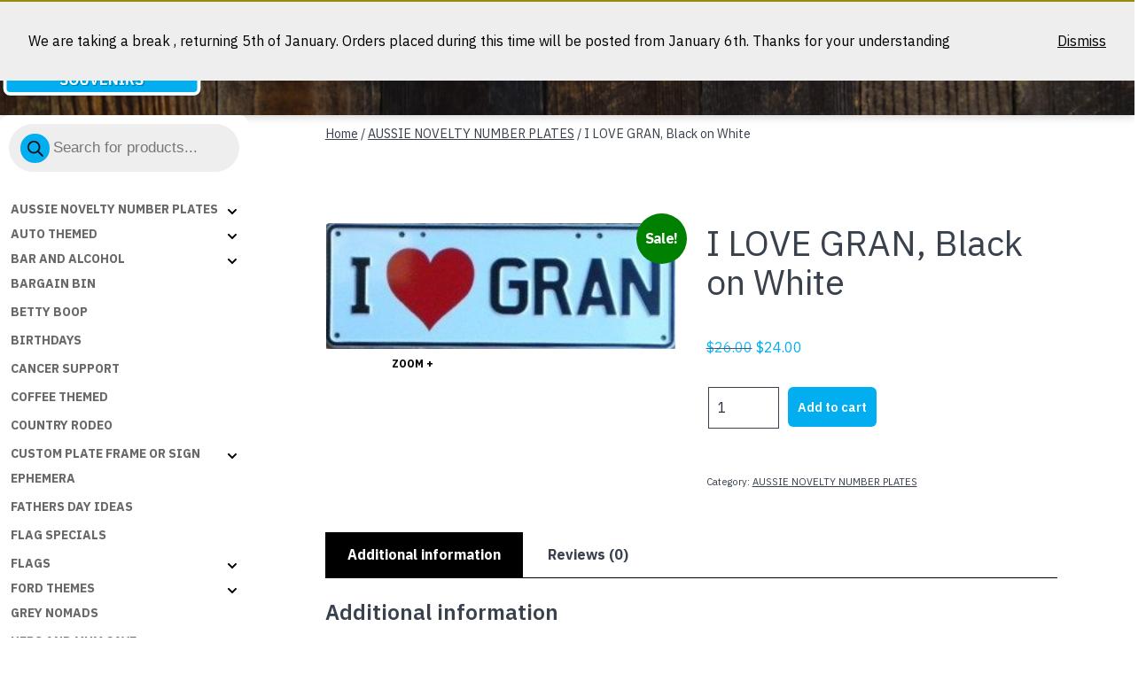

--- FILE ---
content_type: text/html; charset=UTF-8
request_url: https://dixiesouvenirs.com/shop/i-love-gran-black-on-white/
body_size: 55492
content:
<!doctype html>
<html lang="en-AU" >
<head>
	<meta charset="UTF-8" />
	<meta name="viewport" content="width=device-width, initial-scale=1" />
	    <!-- Predictive Search Widget Template Registered -->
    	<script type="text/template" id="wc_psearch_tempTpl">
    		This\'s temp Template from Predictive Search    	</script>
    <script type="text/template" id="wc_psearch_itemTpl"><div class="ajax_search_content">
	<div class="result_row">
		{{ if ( image_url != null && image_url != '' ) { }}<span class="rs_avatar"><a href="{{= url }}" aria-label="{{= title }}"><img src="{{= image_url }}" /></a></span>{{ } }}
		<div class="rs_content_popup {{ if ( image_url == null || image_url == '' ) { }}no_image{{ } }}">
			<a href="{{= url }}" aria-label="{{= title }}">
				<span class="rs_name">{{= title }}</span>
				{{ if ( type == 'p_sku' && sku != null && sku != '' ) { }}<span class="rs_sku">SKU: <strong>{{= sku }}</strong></span>{{ } }}
				{{ if ( price != null && price != '' ) { }}<span class="rs_price">Price: {{= price }}</span>{{ } }}
				{{ if ( stock != null && stock != '' ) { }}<span class="rs_stock">{{= stock }}</span>{{ } }}
			</a>
			{{ if ( addtocart != null && addtocart != '' ) { }}<div class="rs_addtocart">{{= addtocart }}</div>{{ } }}
			<a href="{{= url }}" aria-label="{{= title }}">
				{{ if ( description != null && description != '' ) { }}<span class="rs_description">{{= description }}</span>{{ } }}
			</a>
			{{ if ( categories.length > 0 ) { }}
				<span class="rs_cat posted_in">
					Category:
					{{ var number_cat = 0; }}
					{{ _.each( categories, function( cat_data ) { number_cat++; }}
						{{ if ( number_cat > 1 ) { }}, {{ } }}<a class="rs_cat_link" href="{{= cat_data.url }}">{{= cat_data.name }}</a>
					{{ }); }}
				</span>
			{{ } }}
		</div>
	</div>
</div></script>
<script type="text/template" id="wc_psearch_footerSidebarTpl"><div rel="more_result" class="more_result">
		<span>See more search results for &#039;{{= title }}&#039; in:</span>
		{{ if ( description != null && description != '' ) { }}{{= description }}{{ } }}
</div></script><script type="text/template" id="wc_psearch_footerHeaderTpl"><div rel="more_result" class="more_result">
		<span>See more search results for &#039;{{= title }}&#039; in:</span>
		{{ if ( description != null && description != '' ) { }}{{= description }}{{ } }}
</div></script>
    <meta name='robots' content='index, follow, max-image-preview:large, max-snippet:-1, max-video-preview:-1' />

	<!-- This site is optimized with the Yoast SEO plugin v26.8 - https://yoast.com/product/yoast-seo-wordpress/ -->
	<title>I LOVE GRAN, Black on White - Dixie Souvenirs</title>
	<link rel="canonical" href="https://dixiesouvenirs.com/shop/i-love-gran-black-on-white/" />
	<meta property="og:locale" content="en_US" />
	<meta property="og:type" content="article" />
	<meta property="og:title" content="I LOVE GRAN, Black on White - Dixie Souvenirs" />
	<meta property="og:url" content="https://dixiesouvenirs.com/shop/i-love-gran-black-on-white/" />
	<meta property="og:site_name" content="Dixie Souvenirs" />
	<meta property="article:publisher" content="https://www.facebook.com/dixiesouvenirs/?ref=settings" />
	<meta property="article:modified_time" content="2024-01-22T00:03:39+00:00" />
	<script type="application/ld+json" class="yoast-schema-graph">{"@context":"https://schema.org","@graph":[{"@type":"WebPage","@id":"https://dixiesouvenirs.com/shop/i-love-gran-black-on-white/","url":"https://dixiesouvenirs.com/shop/i-love-gran-black-on-white/","name":"I LOVE GRAN, Black on White - Dixie Souvenirs","isPartOf":{"@id":"https://dixiesouvenirs.com/#website"},"primaryImageOfPage":{"@id":"https://dixiesouvenirs.com/shop/i-love-gran-black-on-white/#primaryimage"},"image":{"@id":"https://dixiesouvenirs.com/shop/i-love-gran-black-on-white/#primaryimage"},"thumbnailUrl":"https://dixiesouvenirs.com/wp-content/uploads/2014/06/I-LOVE-GRAN.jpg","datePublished":"2023-09-22T06:00:25+00:00","dateModified":"2024-01-22T00:03:39+00:00","breadcrumb":{"@id":"https://dixiesouvenirs.com/shop/i-love-gran-black-on-white/#breadcrumb"},"inLanguage":"en-AU","potentialAction":[{"@type":"ReadAction","target":["https://dixiesouvenirs.com/shop/i-love-gran-black-on-white/"]}]},{"@type":"ImageObject","inLanguage":"en-AU","@id":"https://dixiesouvenirs.com/shop/i-love-gran-black-on-white/#primaryimage","url":"https://dixiesouvenirs.com/wp-content/uploads/2014/06/I-LOVE-GRAN.jpg","contentUrl":"https://dixiesouvenirs.com/wp-content/uploads/2014/06/I-LOVE-GRAN.jpg","width":300,"height":108},{"@type":"BreadcrumbList","@id":"https://dixiesouvenirs.com/shop/i-love-gran-black-on-white/#breadcrumb","itemListElement":[{"@type":"ListItem","position":1,"name":"Home","item":"https://dixiesouvenirs.com/"},{"@type":"ListItem","position":2,"name":"SHOP HERE","item":"https://dixiesouvenirs.com/shop-here/"},{"@type":"ListItem","position":3,"name":"I LOVE GRAN, Black on White"}]},{"@type":"WebSite","@id":"https://dixiesouvenirs.com/#website","url":"https://dixiesouvenirs.com/","name":"Dixie Souvenirs","description":"Dixie Souvenirs || Novelty Number Plates, Novelty Frames, Novelty Signs and Flags","publisher":{"@id":"https://dixiesouvenirs.com/#organization"},"potentialAction":[{"@type":"SearchAction","target":{"@type":"EntryPoint","urlTemplate":"https://dixiesouvenirs.com/?s={search_term_string}"},"query-input":{"@type":"PropertyValueSpecification","valueRequired":true,"valueName":"search_term_string"}}],"inLanguage":"en-AU"},{"@type":"Organization","@id":"https://dixiesouvenirs.com/#organization","name":"Dixie Souvenirs and Novelties","url":"https://dixiesouvenirs.com/","logo":{"@type":"ImageObject","inLanguage":"en-AU","@id":"https://dixiesouvenirs.com/#/schema/logo/image/","url":"https://dixiesouvenirs.com/wp-content/uploads/2015/07/DIXIE-LOGO-HIGH-RES.jpg","contentUrl":"https://dixiesouvenirs.com/wp-content/uploads/2015/07/DIXIE-LOGO-HIGH-RES.jpg","width":776,"height":267,"caption":"Dixie Souvenirs and Novelties"},"image":{"@id":"https://dixiesouvenirs.com/#/schema/logo/image/"},"sameAs":["https://www.facebook.com/dixiesouvenirs/?ref=settings"]}]}</script>
	<!-- / Yoast SEO plugin. -->


<link rel='dns-prefetch' href='//www.google.com' />
<link rel='dns-prefetch' href='//fonts.googleapis.com' />
<link href='https://fonts.gstatic.com' crossorigin rel='preconnect' />
<link rel="alternate" type="application/rss+xml" title="Dixie Souvenirs &raquo; Feed" href="https://dixiesouvenirs.com/feed/" />
<link rel="alternate" type="application/rss+xml" title="Dixie Souvenirs &raquo; Comments Feed" href="https://dixiesouvenirs.com/comments/feed/" />
<link rel="alternate" type="application/rss+xml" title="Dixie Souvenirs &raquo; I LOVE GRAN, Black on White Comments Feed" href="https://dixiesouvenirs.com/shop/i-love-gran-black-on-white/feed/" />
<link rel="alternate" title="oEmbed (JSON)" type="application/json+oembed" href="https://dixiesouvenirs.com/wp-json/oembed/1.0/embed?url=https%3A%2F%2Fdixiesouvenirs.com%2Fshop%2Fi-love-gran-black-on-white%2F" />
<link rel="alternate" title="oEmbed (XML)" type="text/xml+oembed" href="https://dixiesouvenirs.com/wp-json/oembed/1.0/embed?url=https%3A%2F%2Fdixiesouvenirs.com%2Fshop%2Fi-love-gran-black-on-white%2F&#038;format=xml" />
<style id='wp-img-auto-sizes-contain-inline-css'>
img:is([sizes=auto i],[sizes^="auto," i]){contain-intrinsic-size:3000px 1500px}
/*# sourceURL=wp-img-auto-sizes-contain-inline-css */
</style>
<link rel='stylesheet' id='a3-dgallery-style-css' href='https://dixiesouvenirs.com/wp-content/plugins/woocommerce-dynamic-gallery-pro/assets/js/mygallery/jquery.a3-dgallery.css?ver=3.5.4' media='all' />
<link rel='stylesheet' id='woocommerce_fancybox_styles-css' href='https://dixiesouvenirs.com/wp-content/plugins/woocommerce-dynamic-gallery-pro/assets/js/fancybox/jquery.fancybox.min.css?ver=1.3.4' media='all' />
<style id='wp-emoji-styles-inline-css'>

	img.wp-smiley, img.emoji {
		display: inline !important;
		border: none !important;
		box-shadow: none !important;
		height: 1em !important;
		width: 1em !important;
		margin: 0 0.07em !important;
		vertical-align: -0.1em !important;
		background: none !important;
		padding: 0 !important;
	}
/*# sourceURL=wp-emoji-styles-inline-css */
</style>
<link rel='stylesheet' id='wp-block-library-css' href='https://dixiesouvenirs.com/wp-includes/css/dist/block-library/style.min.css?ver=6.9' media='all' />
<style id='classic-theme-styles-inline-css'>
/*! This file is auto-generated */
.wp-block-button__link{color:#fff;background-color:#32373c;border-radius:9999px;box-shadow:none;text-decoration:none;padding:calc(.667em + 2px) calc(1.333em + 2px);font-size:1.125em}.wp-block-file__button{background:#32373c;color:#fff;text-decoration:none}
/*# sourceURL=/wp-includes/css/classic-themes.min.css */
</style>
<style id='safe-svg-svg-icon-style-inline-css'>
.safe-svg-cover{text-align:center}.safe-svg-cover .safe-svg-inside{display:inline-block;max-width:100%}.safe-svg-cover svg{fill:currentColor;height:100%;max-height:100%;max-width:100%;width:100%}

/*# sourceURL=https://dixiesouvenirs.com/wp-content/plugins/safe-svg/dist/safe-svg-block-frontend.css */
</style>
<link rel='stylesheet' id='wc-predictive-search-style-css' href='https://dixiesouvenirs.com/wp-content/plugins/woocommerce-products-predictive-search-pro/assets/css/wc_predictive_search.css?ver=6.5.3' media='all' />
<link rel='stylesheet' id='predictive-search-block-frontend-css' href='https://dixiesouvenirs.com/wp-content/plugins/woocommerce-products-predictive-search-pro/dist/blocks.style.build.css?ver=6.9' media='all' />
<link rel='stylesheet' id='twentig-blocks-css' href='https://dixiesouvenirs.com/wp-content/plugins/twentig/dist/style-index.css?ver=0078103f825eb552f6f7' media='all' />
<style id='twentig-blocks-inline-css'>
@media (width < 652px) { .tw-sm-hidden { display: none !important; }}@media (652px <= width < 1024px) { .tw-md-hidden { display: none !important; }}@media (width >= 1024px) { .tw-lg-hidden { display: none !important; }}
.tw-mt-0{margin-top:0px!important;}.tw-mb-0{margin-bottom:0px!important;}.tw-mt-1{margin-top:5px!important;}.tw-mb-1{margin-bottom:5px!important;}.tw-mt-2{margin-top:10px!important;}.tw-mb-2{margin-bottom:10px!important;}.tw-mt-3{margin-top:15px!important;}.tw-mb-3{margin-bottom:15px!important;}.tw-mt-4{margin-top:20px!important;}.tw-mb-4{margin-bottom:20px!important;}.tw-mt-5{margin-top:30px!important;}.tw-mb-5{margin-bottom:30px!important;}.tw-mt-6{margin-top:40px!important;}.tw-mb-6{margin-bottom:40px!important;}.tw-mt-7{margin-top:50px!important;}.tw-mb-7{margin-bottom:50px!important;}.tw-mt-8{margin-top:60px!important;}.tw-mb-8{margin-bottom:60px!important;}.tw-mt-9{margin-top:80px!important;}.tw-mb-9{margin-bottom:80px!important;}.tw-mt-10{margin-top:100px!important;}.tw-mb-10{margin-bottom:100px!important;}.tw-mt-auto{margin-top:auto!important;}.tw-mb-auto{margin-bottom:auto!important;}
/*# sourceURL=twentig-blocks-inline-css */
</style>
<link rel='stylesheet' id='twenty-twenty-one-custom-color-overrides-css' href='https://dixiesouvenirs.com/wp-content/themes/twentytwentyone/assets/css/custom-color-overrides.css?ver=1.0' media='all' />
<style id='twenty-twenty-one-custom-color-overrides-inline-css'>
:root .editor-styles-wrapper{--global--color-background: #ffffff;--global--color-primary: #000;--global--color-secondary: #000;--button--color-background: #000;--button--color-text-hover: #000;}
/*# sourceURL=twenty-twenty-one-custom-color-overrides-inline-css */
</style>
<style id='global-styles-inline-css'>
:root{--wp--preset--aspect-ratio--square: 1;--wp--preset--aspect-ratio--4-3: 4/3;--wp--preset--aspect-ratio--3-4: 3/4;--wp--preset--aspect-ratio--3-2: 3/2;--wp--preset--aspect-ratio--2-3: 2/3;--wp--preset--aspect-ratio--16-9: 16/9;--wp--preset--aspect-ratio--9-16: 9/16;--wp--preset--color--black: #000000;--wp--preset--color--cyan-bluish-gray: #abb8c3;--wp--preset--color--white: #FFFFFF;--wp--preset--color--pale-pink: #f78da7;--wp--preset--color--vivid-red: #cf2e2e;--wp--preset--color--luminous-vivid-orange: #ff6900;--wp--preset--color--luminous-vivid-amber: #fcb900;--wp--preset--color--light-green-cyan: #7bdcb5;--wp--preset--color--vivid-green-cyan: #00d084;--wp--preset--color--pale-cyan-blue: #8ed1fc;--wp--preset--color--vivid-cyan-blue: #0693e3;--wp--preset--color--vivid-purple: #9b51e0;--wp--preset--color--dark-gray: #28303D;--wp--preset--color--gray: #39414D;--wp--preset--color--green: #D1E4DD;--wp--preset--color--blue: #D1DFE4;--wp--preset--color--purple: #D1D1E4;--wp--preset--color--red: #E4D1D1;--wp--preset--color--orange: #E4DAD1;--wp--preset--color--yellow: #EEEADD;--wp--preset--color--subtle: #f4f4f4;--wp--preset--gradient--vivid-cyan-blue-to-vivid-purple: linear-gradient(135deg,rgb(6,147,227) 0%,rgb(155,81,224) 100%);--wp--preset--gradient--light-green-cyan-to-vivid-green-cyan: linear-gradient(135deg,rgb(122,220,180) 0%,rgb(0,208,130) 100%);--wp--preset--gradient--luminous-vivid-amber-to-luminous-vivid-orange: linear-gradient(135deg,rgb(252,185,0) 0%,rgb(255,105,0) 100%);--wp--preset--gradient--luminous-vivid-orange-to-vivid-red: linear-gradient(135deg,rgb(255,105,0) 0%,rgb(207,46,46) 100%);--wp--preset--gradient--very-light-gray-to-cyan-bluish-gray: linear-gradient(135deg,rgb(238,238,238) 0%,rgb(169,184,195) 100%);--wp--preset--gradient--cool-to-warm-spectrum: linear-gradient(135deg,rgb(74,234,220) 0%,rgb(151,120,209) 20%,rgb(207,42,186) 40%,rgb(238,44,130) 60%,rgb(251,105,98) 80%,rgb(254,248,76) 100%);--wp--preset--gradient--blush-light-purple: linear-gradient(135deg,rgb(255,206,236) 0%,rgb(152,150,240) 100%);--wp--preset--gradient--blush-bordeaux: linear-gradient(135deg,rgb(254,205,165) 0%,rgb(254,45,45) 50%,rgb(107,0,62) 100%);--wp--preset--gradient--luminous-dusk: linear-gradient(135deg,rgb(255,203,112) 0%,rgb(199,81,192) 50%,rgb(65,88,208) 100%);--wp--preset--gradient--pale-ocean: linear-gradient(135deg,rgb(255,245,203) 0%,rgb(182,227,212) 50%,rgb(51,167,181) 100%);--wp--preset--gradient--electric-grass: linear-gradient(135deg,rgb(202,248,128) 0%,rgb(113,206,126) 100%);--wp--preset--gradient--midnight: linear-gradient(135deg,rgb(2,3,129) 0%,rgb(40,116,252) 100%);--wp--preset--gradient--purple-to-yellow: linear-gradient(160deg, #D1D1E4 0%, #EEEADD 100%);--wp--preset--gradient--yellow-to-purple: linear-gradient(160deg, #EEEADD 0%, #D1D1E4 100%);--wp--preset--gradient--green-to-yellow: linear-gradient(160deg, #D1E4DD 0%, #EEEADD 100%);--wp--preset--gradient--yellow-to-green: linear-gradient(160deg, #EEEADD 0%, #D1E4DD 100%);--wp--preset--gradient--red-to-yellow: linear-gradient(160deg, #E4D1D1 0%, #EEEADD 100%);--wp--preset--gradient--yellow-to-red: linear-gradient(160deg, #EEEADD 0%, #E4D1D1 100%);--wp--preset--gradient--purple-to-red: linear-gradient(160deg, #D1D1E4 0%, #E4D1D1 100%);--wp--preset--gradient--red-to-purple: linear-gradient(160deg, #E4D1D1 0%, #D1D1E4 100%);--wp--preset--font-size--small: 14.4px;--wp--preset--font-size--medium: 18px;--wp--preset--font-size--large: 24px;--wp--preset--font-size--x-large: 42px;--wp--preset--font-size--extra-small: 14px;--wp--preset--font-size--normal: 16px;--wp--preset--font-size--h-3: 32px;--wp--preset--font-size--extra-large: 40px;--wp--preset--font-size--h-2: 48px;--wp--preset--font-size--huge: 46px;--wp--preset--font-size--gigantic: 144px;--wp--preset--spacing--20: 0.44rem;--wp--preset--spacing--30: 0.67rem;--wp--preset--spacing--40: 1rem;--wp--preset--spacing--50: 1.5rem;--wp--preset--spacing--60: 2.25rem;--wp--preset--spacing--70: 3.38rem;--wp--preset--spacing--80: 5.06rem;--wp--preset--shadow--natural: 6px 6px 9px rgba(0, 0, 0, 0.2);--wp--preset--shadow--deep: 12px 12px 50px rgba(0, 0, 0, 0.4);--wp--preset--shadow--sharp: 6px 6px 0px rgba(0, 0, 0, 0.2);--wp--preset--shadow--outlined: 6px 6px 0px -3px rgb(255, 255, 255), 6px 6px rgb(0, 0, 0);--wp--preset--shadow--crisp: 6px 6px 0px rgb(0, 0, 0);}:root :where(.is-layout-flow) > :first-child{margin-block-start: 0;}:root :where(.is-layout-flow) > :last-child{margin-block-end: 0;}:root :where(.is-layout-flow) > *{margin-block-start: 24px;margin-block-end: 0;}:root :where(.is-layout-constrained) > :first-child{margin-block-start: 0;}:root :where(.is-layout-constrained) > :last-child{margin-block-end: 0;}:root :where(.is-layout-constrained) > *{margin-block-start: 24px;margin-block-end: 0;}:root :where(.is-layout-flex){gap: 24px;}:root :where(.is-layout-grid){gap: 24px;}body .is-layout-flex{display: flex;}.is-layout-flex{flex-wrap: wrap;align-items: center;}.is-layout-flex > :is(*, div){margin: 0;}body .is-layout-grid{display: grid;}.is-layout-grid > :is(*, div){margin: 0;}.has-black-color{color: var(--wp--preset--color--black) !important;}.has-cyan-bluish-gray-color{color: var(--wp--preset--color--cyan-bluish-gray) !important;}.has-white-color{color: var(--wp--preset--color--white) !important;}.has-pale-pink-color{color: var(--wp--preset--color--pale-pink) !important;}.has-vivid-red-color{color: var(--wp--preset--color--vivid-red) !important;}.has-luminous-vivid-orange-color{color: var(--wp--preset--color--luminous-vivid-orange) !important;}.has-luminous-vivid-amber-color{color: var(--wp--preset--color--luminous-vivid-amber) !important;}.has-light-green-cyan-color{color: var(--wp--preset--color--light-green-cyan) !important;}.has-vivid-green-cyan-color{color: var(--wp--preset--color--vivid-green-cyan) !important;}.has-pale-cyan-blue-color{color: var(--wp--preset--color--pale-cyan-blue) !important;}.has-vivid-cyan-blue-color{color: var(--wp--preset--color--vivid-cyan-blue) !important;}.has-vivid-purple-color{color: var(--wp--preset--color--vivid-purple) !important;}.has-dark-gray-color{color: var(--wp--preset--color--dark-gray) !important;}.has-gray-color{color: var(--wp--preset--color--gray) !important;}.has-green-color{color: var(--wp--preset--color--green) !important;}.has-blue-color{color: var(--wp--preset--color--blue) !important;}.has-purple-color{color: var(--wp--preset--color--purple) !important;}.has-red-color{color: var(--wp--preset--color--red) !important;}.has-orange-color{color: var(--wp--preset--color--orange) !important;}.has-yellow-color{color: var(--wp--preset--color--yellow) !important;}.has-subtle-color{color: var(--wp--preset--color--subtle) !important;}.has-black-background-color{background-color: var(--wp--preset--color--black) !important;}.has-cyan-bluish-gray-background-color{background-color: var(--wp--preset--color--cyan-bluish-gray) !important;}.has-white-background-color{background-color: var(--wp--preset--color--white) !important;}.has-pale-pink-background-color{background-color: var(--wp--preset--color--pale-pink) !important;}.has-vivid-red-background-color{background-color: var(--wp--preset--color--vivid-red) !important;}.has-luminous-vivid-orange-background-color{background-color: var(--wp--preset--color--luminous-vivid-orange) !important;}.has-luminous-vivid-amber-background-color{background-color: var(--wp--preset--color--luminous-vivid-amber) !important;}.has-light-green-cyan-background-color{background-color: var(--wp--preset--color--light-green-cyan) !important;}.has-vivid-green-cyan-background-color{background-color: var(--wp--preset--color--vivid-green-cyan) !important;}.has-pale-cyan-blue-background-color{background-color: var(--wp--preset--color--pale-cyan-blue) !important;}.has-vivid-cyan-blue-background-color{background-color: var(--wp--preset--color--vivid-cyan-blue) !important;}.has-vivid-purple-background-color{background-color: var(--wp--preset--color--vivid-purple) !important;}.has-dark-gray-background-color{background-color: var(--wp--preset--color--dark-gray) !important;}.has-gray-background-color{background-color: var(--wp--preset--color--gray) !important;}.has-green-background-color{background-color: var(--wp--preset--color--green) !important;}.has-blue-background-color{background-color: var(--wp--preset--color--blue) !important;}.has-purple-background-color{background-color: var(--wp--preset--color--purple) !important;}.has-red-background-color{background-color: var(--wp--preset--color--red) !important;}.has-orange-background-color{background-color: var(--wp--preset--color--orange) !important;}.has-yellow-background-color{background-color: var(--wp--preset--color--yellow) !important;}.has-subtle-background-color{background-color: var(--wp--preset--color--subtle) !important;}.has-black-border-color{border-color: var(--wp--preset--color--black) !important;}.has-cyan-bluish-gray-border-color{border-color: var(--wp--preset--color--cyan-bluish-gray) !important;}.has-white-border-color{border-color: var(--wp--preset--color--white) !important;}.has-pale-pink-border-color{border-color: var(--wp--preset--color--pale-pink) !important;}.has-vivid-red-border-color{border-color: var(--wp--preset--color--vivid-red) !important;}.has-luminous-vivid-orange-border-color{border-color: var(--wp--preset--color--luminous-vivid-orange) !important;}.has-luminous-vivid-amber-border-color{border-color: var(--wp--preset--color--luminous-vivid-amber) !important;}.has-light-green-cyan-border-color{border-color: var(--wp--preset--color--light-green-cyan) !important;}.has-vivid-green-cyan-border-color{border-color: var(--wp--preset--color--vivid-green-cyan) !important;}.has-pale-cyan-blue-border-color{border-color: var(--wp--preset--color--pale-cyan-blue) !important;}.has-vivid-cyan-blue-border-color{border-color: var(--wp--preset--color--vivid-cyan-blue) !important;}.has-vivid-purple-border-color{border-color: var(--wp--preset--color--vivid-purple) !important;}.has-dark-gray-border-color{border-color: var(--wp--preset--color--dark-gray) !important;}.has-gray-border-color{border-color: var(--wp--preset--color--gray) !important;}.has-green-border-color{border-color: var(--wp--preset--color--green) !important;}.has-blue-border-color{border-color: var(--wp--preset--color--blue) !important;}.has-purple-border-color{border-color: var(--wp--preset--color--purple) !important;}.has-red-border-color{border-color: var(--wp--preset--color--red) !important;}.has-orange-border-color{border-color: var(--wp--preset--color--orange) !important;}.has-yellow-border-color{border-color: var(--wp--preset--color--yellow) !important;}.has-subtle-border-color{border-color: var(--wp--preset--color--subtle) !important;}.has-vivid-cyan-blue-to-vivid-purple-gradient-background{background: var(--wp--preset--gradient--vivid-cyan-blue-to-vivid-purple) !important;}.has-light-green-cyan-to-vivid-green-cyan-gradient-background{background: var(--wp--preset--gradient--light-green-cyan-to-vivid-green-cyan) !important;}.has-luminous-vivid-amber-to-luminous-vivid-orange-gradient-background{background: var(--wp--preset--gradient--luminous-vivid-amber-to-luminous-vivid-orange) !important;}.has-luminous-vivid-orange-to-vivid-red-gradient-background{background: var(--wp--preset--gradient--luminous-vivid-orange-to-vivid-red) !important;}.has-very-light-gray-to-cyan-bluish-gray-gradient-background{background: var(--wp--preset--gradient--very-light-gray-to-cyan-bluish-gray) !important;}.has-cool-to-warm-spectrum-gradient-background{background: var(--wp--preset--gradient--cool-to-warm-spectrum) !important;}.has-blush-light-purple-gradient-background{background: var(--wp--preset--gradient--blush-light-purple) !important;}.has-blush-bordeaux-gradient-background{background: var(--wp--preset--gradient--blush-bordeaux) !important;}.has-luminous-dusk-gradient-background{background: var(--wp--preset--gradient--luminous-dusk) !important;}.has-pale-ocean-gradient-background{background: var(--wp--preset--gradient--pale-ocean) !important;}.has-electric-grass-gradient-background{background: var(--wp--preset--gradient--electric-grass) !important;}.has-midnight-gradient-background{background: var(--wp--preset--gradient--midnight) !important;}.has-purple-to-yellow-gradient-background{background: var(--wp--preset--gradient--purple-to-yellow) !important;}.has-yellow-to-purple-gradient-background{background: var(--wp--preset--gradient--yellow-to-purple) !important;}.has-green-to-yellow-gradient-background{background: var(--wp--preset--gradient--green-to-yellow) !important;}.has-yellow-to-green-gradient-background{background: var(--wp--preset--gradient--yellow-to-green) !important;}.has-red-to-yellow-gradient-background{background: var(--wp--preset--gradient--red-to-yellow) !important;}.has-yellow-to-red-gradient-background{background: var(--wp--preset--gradient--yellow-to-red) !important;}.has-purple-to-red-gradient-background{background: var(--wp--preset--gradient--purple-to-red) !important;}.has-red-to-purple-gradient-background{background: var(--wp--preset--gradient--red-to-purple) !important;}.has-small-font-size{font-size: var(--wp--preset--font-size--small) !important;}.has-medium-font-size{font-size: var(--wp--preset--font-size--medium) !important;}.has-large-font-size{font-size: var(--wp--preset--font-size--large) !important;}.has-x-large-font-size{font-size: var(--wp--preset--font-size--x-large) !important;}.has-extra-small-font-size{font-size: var(--wp--preset--font-size--extra-small) !important;}.has-normal-font-size{font-size: var(--wp--preset--font-size--normal) !important;}.has-h-3-font-size{font-size: var(--wp--preset--font-size--h-3) !important;}.has-extra-large-font-size{font-size: var(--wp--preset--font-size--extra-large) !important;}.has-h-2-font-size{font-size: var(--wp--preset--font-size--h-2) !important;}.has-huge-font-size{font-size: var(--wp--preset--font-size--huge) !important;}.has-gigantic-font-size{font-size: var(--wp--preset--font-size--gigantic) !important;}
:root :where(.wp-block-pullquote){font-size: 1.5em;line-height: 1.6;}
/*# sourceURL=global-styles-inline-css */
</style>
<link rel='stylesheet' id='a3_wc_email_inquiry_style-css' href='https://dixiesouvenirs.com/wp-content/plugins/woocommerce-email-inquiry-ultimate/assets/css/wc_email_inquiry_style.css?ver=3.6.3' media='all' />
<link rel='stylesheet' id='dashicons-css' href='https://dixiesouvenirs.com/wp-includes/css/dashicons.min.css?ver=6.9' media='all' />
<link rel='stylesheet' id='wp-jquery-ui-dialog-css' href='https://dixiesouvenirs.com/wp-includes/css/jquery-ui-dialog.min.css?ver=6.9' media='all' />
<link rel='stylesheet' id='wpmenucart-icons-css' href='https://dixiesouvenirs.com/wp-content/plugins/woocommerce-menu-bar-cart/assets/css/wpmenucart-icons.min.css?ver=2.14.12' media='all' />
<style id='wpmenucart-icons-inline-css'>
@font-face{font-family:WPMenuCart;src:url(https://dixiesouvenirs.com/wp-content/plugins/woocommerce-menu-bar-cart/assets/fonts/WPMenuCart.eot);src:url(https://dixiesouvenirs.com/wp-content/plugins/woocommerce-menu-bar-cart/assets/fonts/WPMenuCart.eot?#iefix) format('embedded-opentype'),url(https://dixiesouvenirs.com/wp-content/plugins/woocommerce-menu-bar-cart/assets/fonts/WPMenuCart.woff2) format('woff2'),url(https://dixiesouvenirs.com/wp-content/plugins/woocommerce-menu-bar-cart/assets/fonts/WPMenuCart.woff) format('woff'),url(https://dixiesouvenirs.com/wp-content/plugins/woocommerce-menu-bar-cart/assets/fonts/WPMenuCart.ttf) format('truetype'),url(https://dixiesouvenirs.com/wp-content/plugins/woocommerce-menu-bar-cart/assets/fonts/WPMenuCart.svg#WPMenuCart) format('svg');font-weight:400;font-style:normal;font-display:swap}
/*# sourceURL=wpmenucart-icons-inline-css */
</style>
<link rel='stylesheet' id='wpmenucart-css' href='https://dixiesouvenirs.com/wp-content/plugins/woocommerce-menu-bar-cart/assets/css/wpmenucart-main.min.css?ver=2.14.12' media='all' />
<link rel='stylesheet' id='wwpp_single_product_page_css-css' href='https://dixiesouvenirs.com/wp-content/plugins/woocommerce-wholesale-prices-premium/css/wwpp-single-product-page.css?ver=1.30.4' media='all' />
<link rel='stylesheet' id='photoswipe-css' href='https://dixiesouvenirs.com/wp-content/plugins/woocommerce/assets/css/photoswipe/photoswipe.min.css?ver=10.2.3' media='all' />
<link rel='stylesheet' id='photoswipe-default-skin-css' href='https://dixiesouvenirs.com/wp-content/plugins/woocommerce/assets/css/photoswipe/default-skin/default-skin.min.css?ver=10.2.3' media='all' />
<link rel='stylesheet' id='woocommerce-layout-css' href='https://dixiesouvenirs.com/wp-content/plugins/woocommerce/assets/css/woocommerce-layout.css?ver=10.2.3' media='all' />
<link rel='stylesheet' id='woocommerce-smallscreen-css' href='https://dixiesouvenirs.com/wp-content/plugins/woocommerce/assets/css/woocommerce-smallscreen.css?ver=10.2.3' media='only screen and (max-width: 768px)' />
<link rel='stylesheet' id='woocommerce-general-css' href='//dixiesouvenirs.com/wp-content/plugins/woocommerce/assets/css/twenty-twenty-one.css?ver=10.2.3' media='all' />
<style id='woocommerce-inline-inline-css'>
.woocommerce form .form-row .required { visibility: visible; }
/*# sourceURL=woocommerce-inline-inline-css */
</style>
<link rel='stylesheet' id='brands-styles-css' href='https://dixiesouvenirs.com/wp-content/plugins/woocommerce/assets/css/brands.css?ver=10.2.3' media='all' />
<link rel='stylesheet' id='dgwt-wcas-style-css' href='https://dixiesouvenirs.com/wp-content/plugins/ajax-search-for-woocommerce/assets/css/style.min.css?ver=1.31.0' media='all' />
<link rel='stylesheet' id='parent-style-css' href='https://dixiesouvenirs.com/wp-content/themes/twentytwentyone/style.css?ver=6.9' media='all' />
<link rel='stylesheet' id='child-style-css' href='https://dixiesouvenirs.com/wp-content/themes/dixie/style.css?ver=1.0' media='all' />
<link rel='stylesheet' id='twenty-twenty-one-style-css' href='https://dixiesouvenirs.com/wp-content/themes/twentytwentyone/style.css?ver=1.0' media='all' />
<style id='twenty-twenty-one-style-inline-css'>
:root{--global--color-background: #ffffff;--global--color-primary: #000;--global--color-secondary: #000;--button--color-background: #000;--button--color-text-hover: #000;}
/*# sourceURL=twenty-twenty-one-style-inline-css */
</style>
<link rel='stylesheet' id='twenty-twenty-one-print-style-css' href='https://dixiesouvenirs.com/wp-content/themes/twentytwentyone/assets/css/print.css?ver=1.0' media='print' />
<link rel='stylesheet' id='wc_stripe_express_checkout_style-css' href='https://dixiesouvenirs.com/wp-content/plugins/woocommerce-gateway-stripe/build/express-checkout.css?ver=f49792bd42ded7e3e1cb' media='all' />
<link rel='stylesheet' id='a3wc_email_inquiry_ultimate-css' href='//dixiesouvenirs.com/wp-content/uploads/sass/wc_email_inquiry_ultimate.min.css?ver=1558916078' media='all' />
<link rel='stylesheet' id='a3wc_sort_display_pro-css' href='//dixiesouvenirs.com/wp-content/uploads/sass/wc_sort_display_pro.min.css?ver=1697770177' media='all' />
<link rel='stylesheet' id='wc-predictive-search-dynamic-style-css' href='//dixiesouvenirs.com/wp-content/uploads/sass/wc_predictive_search_pro.min.css?ver=1626252999' media='all' />
<link rel='stylesheet' id='twentig-twentyone-css' href='https://dixiesouvenirs.com/wp-content/plugins/twentig/dist/css/twentytwentyone/style.css?ver=1.9.6' media='all' />
<style id='twentig-twentyone-inline-css'>
@media (max-width:1023px){.tw-header-padding-small{--header--padding:24px}.menu-button-container{display:flex;padding-inline-end:calc(var(--site--padding) - 20px)}.has-logo .menu-button-container{padding-top:calc(var(--header--padding) + (var(--logo--height) - 45px)/2)}.site-header:not(.has-logo) .menu-button-container{padding-top:calc(var(--header--padding) + var(--branding--title--font-size)*1.2/2 - 22.5px)}.lock-scrolling .site{position:fixed;max-width:100%;width:100%}.site-header .primary-navigation{position:absolute;top:var(--global--admin-bar--height)}.primary-navigation-open .primary-navigation{width:100%;position:fixed;z-index:2}.primary-navigation>.primary-menu-container{display:block;position:fixed;visibility:hidden;opacity:0;top:0;height:100vh;z-index:499;overflow-x:hidden;overflow-y:auto;transform:translateY(var(--global--spacing-vertical));padding:calc(var(--global--spacing-unit)*6) var(--site--padding) var(--global--spacing-horizontal);background-color:var(--header--color-background);margin-inline-start:0}.admin-bar .primary-navigation>.primary-menu-container{top:0}.has-logo .primary-menu-container{padding-top:calc(80px + var(--logo--height))}.has-title-and-tagline .primary-menu-container{padding-top:calc(80px + var(--branding--title--font-size))}.primary-navigation>div>.menu-wrapper{padding-bottom:120px}.primary-navigation>div>.menu-wrapper:not(:last-child){padding-bottom:20px}.primary-navigation>div>.menu-wrapper li{display:block!important;position:relative;width:100%;margin-inline-start:0!important}.header-actions .search-field,.primary-navigation a{font-size:var(--primary-nav--font-size-mobile)}.site-header .primary-navigation .primary-menu-container .menu-wrapper a{padding-inline:0}.primary-navigation .sub-menu .menu-item>a{font-size:var(--primary-nav--font-size-sub-menu-mobile)}ul.header-actions{margin-inline-start:0;padding-bottom:120px;justify-content:flex-start}.header-actions .menu-search{margin:0 0 35px;width:100%}.header-actions .menu-search:last-child{margin-bottom:0}.header-actions .search-field{width:100%;border-color:currentcolor}.header-actions .menu-button{width:100%;margin:0}.header-actions .menu-button a{display:inline-block}.social-item + .menu-button{margin-top:35px}.menu-search + .menu-button{margin-top:15px}.header-actions .social-item{margin-inline-start:calc(0px - var(--primary-nav--padding))}.header-actions .social-item a{padding:var(--primary-nav--padding)}.header-actions .social-item + .social-item{margin-inline-start:0}#site-navigation .sub-menu{position:relative;display:block!important;padding:0;padding-inline-start:20px;margin:0;border:0;top:auto}.site-header .sub-menu-toggle,.site-header .sub-menu::after,.site-header .sub-menu::before{display:none!important}}#colophon{padding:0;max-width:none;color:var(--footer--color-text)}.footer-custom .has-text-color a:not(.wp-block-button__link){color:currentcolor}.footer-custom>:not(.alignfull):not(.alignwide){max-width:var(--responsive--aligndefault-width);margin-inline:auto}:root{--max--alignwide-width:1200px;--max--aligndefault-width:640px;--font-base:'IBM Plex Sans',sans-serif;--global--font-size-base:1rem;--global--line-height-body:1.6;--font-headings:'IBM Plex Sans',sans-serif;--heading--font-weight:600;--heading--font-weight-page-title:600;--heading--font-weight-strong:600;--widget--font-weight-title:600;--global--font-size-xxl:2.875rem;--global--font-tertiary:var(--font-headings);--primary-nav--font-family:var(--font-headings);--primary-nav--font-size:0.875rem;--primary-nav--font-weight:600;--button--padding-vertical:12px;--button--padding-horizontal:24px;--button--font-size:var(--global--font-size-sm);--button--border-radius:6px;--button--border-width:1px;--form--border-width:1px;--archive-img-ratio:56.25%;--global--color-primary:#39414d;--global--color-secondary:#39414d;--content--color--link:#02adf0;--header--color-background:#28303d;--branding--color-text:#4c4c4f;--header--color-text:#ffffff;--header--color-link-hover:#02adf0;--footer--color-background:#f0f0f0;--footer--color-text:#18181a;--footer--color-link:#18181a;--footer--color-link-hover:#18181a;--widgets--color-background:#000000;--widgets--color-text:#ffffff;--widgets--color-link:#ffffff}.site-header{box-shadow:0 2px 10px 0 rgba(0,0,0,0.16)}.single-post{--global--font-size-page-title:3.5rem}.site-logo .custom-logo{max-width:230px;max-height:none!important}:root{--logo--height:94.43px;--logo--height-mobile:49.27px}.primary-navigation,.menu-button-container .button{text-transform:uppercase}.search-form .search-submit,.wp-block-search .wp-block-search__button{border-radius:0}.site-footer a,.widget-area a{text-decoration:none}.site-footer a:hover,.widget-area a:hover,.site-footer a:focus,.widget-area a:focus{text-decoration:underline}.footer-navigation-wrapper li a:hover{text-decoration-style:solid}:root{--wp--preset--color--subtle:#f4f4f4}:root .has-subtle-background-color,:root .has-subtle-background-background-color{background-color:#f4f4f4}:root .has-subtle-color{color:#f4f4f4}.site-footer>.site-info,.single .site-main>article>.entry-footer,.page-header,.pagination,.comments-pagination,.wp-block-image.is-style-twentytwentyone-border img,.wp-block-image.is-style-twentytwentyone-image-frame img,.wp-block-latest-posts.is-style-twentytwentyone-latest-posts-borders li,.wp-block-media-text.is-style-twentytwentyone-border,.wp-block-group.is-style-twentytwentyone-border{border-width:1px}input[type=checkbox]:after{left:7px;top:4px}#page input[type=submit],#page .wp-block-button:not(.is-style-outline) .wp-block-button__link:not(.has-background),.wp-block-file .wp-block-file__button{background-color:#02adf0;border-color:#02adf0;color:#ffffff}#page .wp-block-button.is-style-outline .wp-block-button__link:not(.has-background):not(.has-text-color){border-color:#02adf0;color:#02adf0}input[type=submit]:hover,input[type=submit]:focus,input[type=submit]:active,.wp-block-button:not(.is-style-outline) .wp-block-button__link:not(.has-background):hover,.wp-block-button:not(.is-style-outline) .wp-block-button__link:not(.has-background):focus,.wp-block-button:not(.is-style-outline) .wp-block-button__link:not(.has-background):active,.wp-block-button.is-style-outline .wp-block-button__link:not(.has-text-color):hover,.wp-block-button.is-style-outline .wp-block-button__link:not(.has-text-color):focus,.wp-block-button.is-style-outline .wp-block-button__link:not(.has-text-color):active,.wp-block-file .wp-block-file__button:hover,.wp-block-file .wp-block-file__button:focus,.wp-block-file .wp-block-file__button:active{background-color:#cf190c!important;border-color:#cf190c!important;color:#ffffff!important}@media(max-width:651px){.site-logo .custom-logo{max-width:120px;max-height:none!important}}
/*# sourceURL=twentig-twentyone-inline-css */
</style>
<link rel='stylesheet' id='twentig-twentyone-fonts-css' href='https://fonts.googleapis.com/css2?family=IBM+Plex+Sans%3Aital%2Cwght%400%2C400%3B0%2C600%3B0%2C700%3B1%2C400&#038;display=swap' media='all' />
<script type="text/template" id="tmpl-variation-template">
	<div class="woocommerce-variation-description">{{{ data.variation.variation_description }}}</div>
	<div class="woocommerce-variation-price">{{{ data.variation.price_html }}}</div>
	<div class="woocommerce-variation-availability">{{{ data.variation.availability_html }}}</div>
</script>
<script type="text/template" id="tmpl-unavailable-variation-template">
	<p role="alert">Sorry, this product is unavailable. Please choose a different combination.</p>
</script>
<script src="https://dixiesouvenirs.com/wp-includes/js/jquery/jquery.min.js?ver=3.7.1" id="jquery-core-js"></script>
<script src="https://dixiesouvenirs.com/wp-includes/js/jquery/jquery-migrate.min.js?ver=3.4.1" id="jquery-migrate-js"></script>
<script src="https://dixiesouvenirs.com/wp-includes/js/underscore.min.js?ver=1.13.7" id="underscore-js"></script>
<script id="wp-util-js-extra">
var _wpUtilSettings = {"ajax":{"url":"/wp-admin/admin-ajax.php"}};
//# sourceURL=wp-util-js-extra
</script>
<script src="https://dixiesouvenirs.com/wp-includes/js/wp-util.min.js?ver=6.9" id="wp-util-js"></script>
<script src="https://dixiesouvenirs.com/wp-content/plugins/woocommerce/assets/js/jquery-blockui/jquery.blockUI.min.js?ver=2.7.0-wc.10.2.3" id="jquery-blockui-js" data-wp-strategy="defer"></script>
<script src="https://dixiesouvenirs.com/wp-content/plugins/recaptcha-woo/js/rcfwc.js?ver=1.0" id="rcfwc-js-js" defer data-wp-strategy="defer"></script>
<script src="https://www.google.com/recaptcha/api.js?hl=en_AU" id="recaptcha-js" defer data-wp-strategy="defer"></script>
<script id="wc-add-to-cart-js-extra">
var wc_add_to_cart_params = {"ajax_url":"/wp-admin/admin-ajax.php","wc_ajax_url":"/?wc-ajax=%%endpoint%%","i18n_view_cart":"View cart","cart_url":"https://dixiesouvenirs.com/cart/","is_cart":"","cart_redirect_after_add":"no"};
//# sourceURL=wc-add-to-cart-js-extra
</script>
<script src="https://dixiesouvenirs.com/wp-content/plugins/woocommerce/assets/js/frontend/add-to-cart.min.js?ver=10.2.3" id="wc-add-to-cart-js" defer data-wp-strategy="defer"></script>
<script src="https://dixiesouvenirs.com/wp-content/plugins/woocommerce/assets/js/zoom/jquery.zoom.min.js?ver=1.7.21-wc.10.2.3" id="zoom-js" defer data-wp-strategy="defer"></script>
<script src="https://dixiesouvenirs.com/wp-content/plugins/woocommerce/assets/js/flexslider/jquery.flexslider.min.js?ver=2.7.2-wc.10.2.3" id="flexslider-js" defer data-wp-strategy="defer"></script>
<script src="https://dixiesouvenirs.com/wp-content/plugins/woocommerce/assets/js/photoswipe/photoswipe.min.js?ver=4.1.1-wc.10.2.3" id="photoswipe-js" defer data-wp-strategy="defer"></script>
<script src="https://dixiesouvenirs.com/wp-content/plugins/woocommerce/assets/js/photoswipe/photoswipe-ui-default.min.js?ver=4.1.1-wc.10.2.3" id="photoswipe-ui-default-js" defer data-wp-strategy="defer"></script>
<script id="wc-single-product-js-extra">
var wc_single_product_params = {"i18n_required_rating_text":"Please select a rating","i18n_rating_options":["1 of 5 stars","2 of 5 stars","3 of 5 stars","4 of 5 stars","5 of 5 stars"],"i18n_product_gallery_trigger_text":"View full-screen image gallery","review_rating_required":"yes","flexslider":{"rtl":false,"animation":"slide","smoothHeight":true,"directionNav":false,"controlNav":"thumbnails","slideshow":false,"animationSpeed":500,"animationLoop":false,"allowOneSlide":false},"zoom_enabled":"1","zoom_options":[],"photoswipe_enabled":"1","photoswipe_options":{"shareEl":false,"closeOnScroll":false,"history":false,"hideAnimationDuration":0,"showAnimationDuration":0},"flexslider_enabled":"1"};
//# sourceURL=wc-single-product-js-extra
</script>
<script src="https://dixiesouvenirs.com/wp-content/plugins/woocommerce/assets/js/frontend/single-product.min.js?ver=10.2.3" id="wc-single-product-js" defer data-wp-strategy="defer"></script>
<script src="https://dixiesouvenirs.com/wp-content/plugins/woocommerce/assets/js/js-cookie/js.cookie.min.js?ver=2.1.4-wc.10.2.3" id="js-cookie-js" defer data-wp-strategy="defer"></script>
<script id="woocommerce-js-extra">
var woocommerce_params = {"ajax_url":"/wp-admin/admin-ajax.php","wc_ajax_url":"/?wc-ajax=%%endpoint%%","i18n_password_show":"Show password","i18n_password_hide":"Hide password"};
//# sourceURL=woocommerce-js-extra
</script>
<script src="https://dixiesouvenirs.com/wp-content/plugins/woocommerce/assets/js/frontend/woocommerce.min.js?ver=10.2.3" id="woocommerce-js" defer data-wp-strategy="defer"></script>
<script id="twenty-twenty-one-ie11-polyfills-js-after">
( Element.prototype.matches && Element.prototype.closest && window.NodeList && NodeList.prototype.forEach ) || document.write( '<script src="https://dixiesouvenirs.com/wp-content/themes/twentytwentyone/assets/js/polyfills.js?ver=1.0"></scr' + 'ipt>' );
//# sourceURL=twenty-twenty-one-ie11-polyfills-js-after
</script>
<script src="https://dixiesouvenirs.com/wp-content/themes/twentytwentyone/assets/js/primary-navigation.js?ver=1.0" id="twenty-twenty-one-primary-navigation-script-js" defer data-wp-strategy="defer"></script>
<link rel="https://api.w.org/" href="https://dixiesouvenirs.com/wp-json/" /><link rel="alternate" title="JSON" type="application/json" href="https://dixiesouvenirs.com/wp-json/wp/v2/product/61889" /><link rel="EditURI" type="application/rsd+xml" title="RSD" href="https://dixiesouvenirs.com/xmlrpc.php?rsd" />
<meta name="generator" content="WordPress 6.9" />
<meta name="generator" content="WooCommerce 10.2.3" />
<link rel='shortlink' href='https://dixiesouvenirs.com/?p=61889' />
<noscript><style>.tw-block-animation{opacity:1;transform:none;clip-path:none;}</style></noscript>
<meta name="wwp" content="yes" />		<style>
			.dgwt-wcas-ico-magnifier,.dgwt-wcas-ico-magnifier-handler{max-width:20px}.dgwt-wcas-search-wrapp{max-width:600px}		</style>
		<!-- Google site verification - Google for WooCommerce -->
<meta name="google-site-verification" content="omDIU19DqCoNG4g5h4hWglELoyWAM7GPP7sk2u9fkeY" />
	<noscript><style>.woocommerce-product-gallery{ opacity: 1 !important; }</style></noscript>
	<style id="custom-background-css">
body.custom-background { background-color: #ffffff; }
</style>
	<!-- Google tag (gtag.js) -->
<script async src="https://www.googletagmanager.com/gtag/js?id=G-9B11512W74"></script>
<script>
  window.dataLayer = window.dataLayer || [];
  function gtag(){dataLayer.push(arguments);}
  gtag('js', new Date());

  gtag('config', 'G-9B11512W74');
</script>

<!-- Google Tag Manager -->
<script>(function(w,d,s,l,i){w[l]=w[l]||[];w[l].push({'gtm.start':
new Date().getTime(),event:'gtm.js'});var f=d.getElementsByTagName(s)[0],
j=d.createElement(s),dl=l!='dataLayer'?'&l='+l:'';j.async=true;j.src=
'https://www.googletagmanager.com/gtm.js?id='+i+dl;f.parentNode.insertBefore(j,f);
})(window,document,'script','dataLayer','GTM-KBTJM7QH');</script>
<!-- End Google Tag Manager -->

<!-- Google Tag Manager (noscript) -->
<noscript><iframe src="https://www.googletagmanager.com/ns.html?id=GTM-KBTJM7QH"
height="0" width="0" style="display:none;visibility:hidden"></iframe></noscript>
<!-- End Google Tag Manager (noscript) --><link rel="icon" href="https://dixiesouvenirs.com/wp-content/uploads/2023/09/DIXIE-SOUVENIRS-LOGO-64x64.png" sizes="32x32" />
<link rel="icon" href="https://dixiesouvenirs.com/wp-content/uploads/2023/09/DIXIE-SOUVENIRS-LOGO.png" sizes="192x192" />
<link rel="apple-touch-icon" href="https://dixiesouvenirs.com/wp-content/uploads/2023/09/DIXIE-SOUVENIRS-LOGO.png" />
<meta name="msapplication-TileImage" content="https://dixiesouvenirs.com/wp-content/uploads/2023/09/DIXIE-SOUVENIRS-LOGO.png" />
		<style id="wp-custom-css">
			#masthead{ background: url(https://dixiesouvenirs.com/wp-content/uploads/2023/09/woodenwall.jpg)  no-repeat center center; background-size: cover; }
.woocommerce ul.products.columns-3 li.product{ text-align: center; }
.site-main > *{ margin-bottom: var(--global--spacing-vertical); }

.woocommerce-shipping-methods label{ font-weight: 700;  }
.woocommerce-shipping-methods div{ font-size: 13px; margin-bottom: 20px;}

#login_manager_widgets-4{ list-style: none; }
.wc_content_container{ margin-top: 0; }
ul.products .product input[type="number"]{ width: 4em; }
ul.products .product .cart, .woocommerce-variation-add-to-cart{ display: flex; flex-wrap: wrap; }
ul.products .product .cart .variations{ flex: 0 0 100%; }

.add_to_cart_button, .single_add_to_cart_button{ padding-left: 10px !important; padding-right: 10px !important; }


.sub-menu-toggle{ background: none !important; }

.home #main [class*="woocommerce columns-"]{ max-width: 100%; }

/*.woocommerce-category-accordion li > a:not(:last-child):after  {  content: ' ▾'; }  */

.variations td, .variations th{ border: 0;  }
.variations th{ vertical-align: top; }


ul.products .product .variations tr{ display: flex; flex-wrap: wrap; }
ul.products .product .variations th{  }

ul.products .product table.variations{ margin: 0px; }

ul.products .product .variations select{ font-size: 13px; }


.single-product .variations_form{ background: #EEE; padding: 10px; border-radius: 11px; border: 4px solid #CCC; }



.woocommerce-terms-and-conditions-wrapper .woocommerce-privacy-policy-text p{ font-size: 0.8rem;}

.woocommerce ul.products li.product{ margin-bottom: 40px; }

.widget-area{ background: url(http://localhost/dixie/wp-content/uploads/2023/08/Rectangle-6.jpg)  no-repeat center center; background-size: cover; }

.flexwrap{ display: flex; flex-wrap: wrap; justify-content: space-between; }

#secondary{ flex: 0 0 280px; }
#content{ flex: 1; padding: 10px; overflow: hidden;  }

.wpmenucart-contents{ color:#02adf0 !important; border: 3px solid #02adf0; border-radius: 5px; margin-top: -3px }

.wpmenucart-contents:hover{ border-color: #FFF; color: #FFF !important; background: rgba(255,255,255,0.3) }
 
.widget-area .wpmenucart-contents{ border: 0; }

.wp-image-10{ max-width: 150px !important; }

.woocommerce-Price-amount{ color: #02adf0; }

.woocommerce-category-accordion a{ display: block; text-decoration: none; font-weight: 700; padding: 3px 10px; text-transform: uppercase; font-size: 14px; color: #696969 !important; border-radius: 4px; border: 2px solid #FFF;  }
.woocommerce-category-accordion a:hover, .woocommerce-category-accordion a:focus,  .woocommerce-category-accordion a:active{ background: #02adf0 !important; color: #FFF !important;  }

.category-children a{ padding-left: 20px; font-weight: 400; }


.category-children {

  visibility: hidden; 
	height: 0px; 
	  
}
.woocommerce-category-accordion label input{ float: right; margin-top: -25px; display: none; } 
.woocommerce-category-accordion{ position: relative;}
.woocommerce-category-accordion label span{ position: absolute; right: 0; padding: 10px; margin-top: -32px;}
.woocommerce-category-accordion label:hover{ cursor: pointer;  }
.woocommerce-category-accordion svg:hover {   }




.submenu2_input{

    /*display: none;*/
}
.submenu2_input:checked ~.category-children{
		 visibility: visible; 
    
    height: auto;
 
}
.submenu2_input:checked ~span svg{   transform: scaleY(-1); }



.current-parent-category .category-children, .current-category .category-children{ visibility: visible;    height: auto; }

.current-parent-category svg, .current-category svg{ transform: scaleY(-1); }


/* Show category-children when hovering over parent li */
.woocommerce-category-accordion li:hover > .category-children,  .woocommerce-category-accordion a.current-category .category-children, a.current-category{
    display: block !important;
}
a.current-category{ color: #02adf0 !important; border: 2px solid #02adf0; }







.tw-header-bg .site-content{ padding-top: 0}
.woocommerce section{ padding-top: 0; }

.search .site-main{ display: block;}
ul.products li.product{ align-self: center; }
ul.products li.product .woocommerce-loop-product__title{ font-size: 1em; font-weight: 700;  }




.site .button:not(:hover):not(:active):not(.has-background), .wp-block-button .wp-block-button__link:not(:hover):not(:active):not(.has-background), .wp-block-file a.wp-block-file__button:not(:hover):not(:active):not(.has-background), .wp-block-search .wp-block-search__button:not(:hover):not(:active):not(.has-background), button:not(:hover):not(:active):not(.has-background), input[type=reset]:not(:hover):not(:active):not(.has-background), input[type=submit]:not(:hover):not(:active):not(.has-background){ background: #02adf0; }

.woocommerce .onsale{ font-size: 1rem;}
.onsale{ padding: 0.6rem; background: green;  }

.single-product .woocommerce-variation-add-to-cart .button{ font-size: 1rem; }

.woocommerce ul.products li.product img{ max-width: 90% !important; max-height: 250px; width: auto !important; }




.primary-navigation > div > .menu-wrapper > li#menu-item-13691 > .sub-menu{  min-width: 767px;}

#menu-item-13692{ display: none; }


.primary-navigation .sub-menu{ display: flex; flex-wrap: wrap; justify-content: space-between; }

.primary-navigation > div > .menu-wrapper > li > .sub-menu > li{ flex: 0 0 100%;  }

.primary-navigation > div > .menu-wrapper > li > .sub-menu li a{ font-weight: 400; font-size: 13px !important; }

.primary-navigation .sub-menu .menu-item > a{ padding: 10px; }

.primary-navigation > div > .menu-wrapper > li#menu-item-13691 > .sub-menu > li{ flex: 0 0 33.3333%;  }

.primary-navigation > div > .menu-wrapper > li#menu-item-13691 > .sub-menu > li.hidden{ display: none !important; }

#bottommenu .woocommerce-category-accordion{ display: none; }

#bottommenu ul {
    padding-inline-start: 0;
    list-style: none;
    margin-top: -4px;
}

	.primary-navigation-open .primary-navigation{ z-index: 9999; }	

.woocommerce .woocommerce-breadcrumb, .woocommerce-page .woocommerce-breadcrumb{ margin-bottom: 0 !important; }

#main{ padding-top: 0 !important; }

.woocommerce .woocommerce-products-header__title.page-title, .woocommerce-page .woocommerce-products-header__title.page-title{ margin: 20px 0; }

@media only screen and (max-width: 767px) {
	
	.home .wp-block-cover{ min-height: 260px !important;  }
	
	
	#secondary .woocommerce-category-accordion{ display: none; }
#bottommenu .woocommerce-category-accordion{ display: block; }	
	
	
	#secondary{ flex: 0 0 100%; align-content: center; padding: 0px; }
	#content{ flex: 0 0 100%; }
	
}
		</style>
		</head>

<body class="wp-singular product-template-default single single-product postid-61889 custom-background wp-custom-logo wp-embed-responsive wp-theme-twentytwentyone wp-child-theme-dixie theme-twentytwentyone woocommerce woocommerce-page woocommerce-demo-store woocommerce-no-js is-light-theme no-js singular has-main-navigation no-widgets tw-header-layout-menu-right tw-header-full tw-header-bg tw-header-break-tablet tw-header-padding-small tw-nav-hover-none tw-footer-bg tw-footer-full tw-link-minimal tw-no-meta-label">
<p role="complementary" aria-label="Store notice" class="woocommerce-store-notice demo_store" data-notice-id="a773a4d9a70480934383b9a38a09fd7e" style="display:none;">We are taking a break , returning 5th of January. Orders placed during this time will be posted from January 6th.
Thanks for your understanding <a role="button" href="#" class="woocommerce-store-notice__dismiss-link">Dismiss</a></p><div id="page" class="site">


	
<header id="masthead" class="site-header has-logo has-menu">

	

<div class="site-branding">

			<div class="site-logo"><a href="https://dixiesouvenirs.com/" class="custom-logo-link" rel="home"><img width="246" height="101" src="https://dixiesouvenirs.com/wp-content/uploads/2023/09/dixie-souvenirs-logo.svg" class="custom-logo" alt="Dixie Souvenirs" decoding="async" /></a></div>
	
						<p class="screen-reader-text"><a href="https://dixiesouvenirs.com/">Dixie Souvenirs</a></p>
			
	</div><!-- .site-branding -->
	
	<nav id="site-navigation" class="primary-navigation" aria-label="Primary menu">
		<div class="menu-button-container">
			<button id="primary-mobile-menu" class="button" aria-controls="primary-menu-list" aria-expanded="false">
				<span class="dropdown-icon open">Menu					<svg class="svg-icon" width="24" height="24" aria-hidden="true" role="img" focusable="false" viewBox="0 0 24 24" fill="none" xmlns="http://www.w3.org/2000/svg"><path fill-rule="evenodd" clip-rule="evenodd" d="M4.5 6H19.5V7.5H4.5V6ZM4.5 12H19.5V13.5H4.5V12ZM19.5 18H4.5V19.5H19.5V18Z" fill="currentColor"/></svg>				</span>
				<span class="dropdown-icon close">Close					<svg class="svg-icon" width="24" height="24" aria-hidden="true" role="img" focusable="false" viewBox="0 0 24 24" fill="none" xmlns="http://www.w3.org/2000/svg"><path fill-rule="evenodd" clip-rule="evenodd" d="M12 10.9394L5.53033 4.46973L4.46967 5.53039L10.9393 12.0001L4.46967 18.4697L5.53033 19.5304L12 13.0607L18.4697 19.5304L19.5303 18.4697L13.0607 12.0001L19.5303 5.53039L18.4697 4.46973L12 10.9394Z" fill="currentColor"/></svg>				</span>
			</button><!-- #primary-mobile-menu -->
		</div><!-- .menu-button-container -->
		<div class="primary-menu-container"><ul id="primary-menu-list" class="menu-wrapper"><li id="menu-item-19659" class="menu-item menu-item-type-custom menu-item-object-custom menu-item-home menu-item-19659"><a href="https://dixiesouvenirs.com/">Home</a></li>
<li id="menu-item-69871" class="menu-item menu-item-type-post_type menu-item-object-page menu-item-69871"><a href="https://dixiesouvenirs.com/all-categories/">ALL CATEGORIES</a></li>
<li id="menu-item-71272" class="menu-item menu-item-type-post_type menu-item-object-page menu-item-71272"><a href="https://dixiesouvenirs.com/wholesale-login/">Wholesale Login</a></li>
<li id="menu-item-26556" class="menu-item menu-item-type-post_type menu-item-object-page menu-item-26556"><a href="https://dixiesouvenirs.com/contact-dixie/">Contact us</a></li>
<li class="menu-item wpmenucartli wpmenucart-display-standard menu-item empty-wpmenucart" id="wpmenucartli"><a class="wpmenucart-contents empty-wpmenucart" style="display:none">&nbsp;</a></li></ul></div>	</nav><!-- #site-navigation -->
	
</header><!-- #masthead -->
	<div class="flexwrap">
    <div id="secondary" class="widget" role="complementary">
    <section id="block-5" class="widget widget_block"><div  class="dgwt-wcas-search-wrapp dgwt-wcas-has-submit woocommerce dgwt-wcas-style-pirx js-dgwt-wcas-layout-classic dgwt-wcas-layout-classic js-dgwt-wcas-mobile-overlay-enabled">
		<form class="dgwt-wcas-search-form" role="search" action="https://dixiesouvenirs.com/" method="get">
		<div class="dgwt-wcas-sf-wrapp">
						<label class="screen-reader-text"
				   for="dgwt-wcas-search-input-1">Products search</label>

			<input id="dgwt-wcas-search-input-1"
				   type="search"
				   class="dgwt-wcas-search-input"
				   name="s"
				   value=""
				   placeholder="Search for products..."
				   autocomplete="off"
							/>
			<div class="dgwt-wcas-preloader"></div>

			<div class="dgwt-wcas-voice-search"></div>

							<button type="submit"
						aria-label="Search"
						class="dgwt-wcas-search-submit">				<svg class="dgwt-wcas-ico-magnifier" xmlns="http://www.w3.org/2000/svg" width="18" height="18" viewBox="0 0 18 18">
					<path  d=" M 16.722523,17.901412 C 16.572585,17.825208 15.36088,16.670476 14.029846,15.33534 L 11.609782,12.907819 11.01926,13.29667 C 8.7613237,14.783493 5.6172703,14.768302 3.332423,13.259528 -0.07366363,11.010358 -1.0146502,6.5989684 1.1898146,3.2148776
						  1.5505179,2.6611594 2.4056498,1.7447266 2.9644271,1.3130497 3.4423015,0.94387379 4.3921825,0.48568469 5.1732652,0.2475835 5.886299,0.03022609 6.1341883,0 7.2037391,0 8.2732897,0 8.521179,0.03022609 9.234213,0.2475835 c 0.781083,0.23810119 1.730962,0.69629029 2.208837,1.0654662
						  0.532501,0.4113763 1.39922,1.3400096 1.760153,1.8858877 1.520655,2.2998531 1.599025,5.3023778 0.199549,7.6451086 -0.208076,0.348322 -0.393306,0.668209 -0.411622,0.710863 -0.01831,0.04265 1.065556,1.18264 2.408603,2.533307 1.343046,1.350666 2.486621,2.574792 2.541278,2.720279 0.282475,0.7519
						  -0.503089,1.456506 -1.218488,1.092917 z M 8.4027892,12.475062 C 9.434946,12.25579 10.131043,11.855461 10.99416,10.984753 11.554519,10.419467 11.842507,10.042366 12.062078,9.5863882 12.794223,8.0659672 12.793657,6.2652398 12.060578,4.756293 11.680383,3.9737304 10.453587,2.7178427
						  9.730569,2.3710306 8.6921295,1.8729196 8.3992147,1.807606 7.2037567,1.807606 6.0082984,1.807606 5.7153841,1.87292 4.6769446,2.3710306 3.9539263,2.7178427 2.7271301,3.9737304 2.3469352,4.756293 1.6138384,6.2652398 1.6132726,8.0659672 2.3454252,9.5863882 c 0.4167354,0.8654208 1.5978784,2.0575608
						  2.4443766,2.4671358 1.0971012,0.530827 2.3890403,0.681561 3.6130134,0.421538 z
					"/>
				</svg>
				</button>
			
			<input type="hidden" name="post_type" value="product"/>
			<input type="hidden" name="dgwt_wcas" value="1"/>

			
					</div>
	</form>
</div>
</section><section id="block-9" class="widget widget_block widget_text">
<p><svg xmlns="http://www.w3.org/2000/svg"  hidden>
  <symbol id="arrow" viewbox="0 0 16 16" >
    <polyline points="4 6, 8 10, 12 6" stroke="#000" stroke-width="2" fill="transparent" stroke-linecap="round" />
  </symbol>
</svg><ul class="woocommerce-category-accordion"><li class="""><a href="https://dixiesouvenirs.com/product-category/aussie-novelty-number-plates/" class="">AUSSIE NOVELTY NUMBER PLATES</a><label><input 
                                        type="checkbox" class="submenu2_input"
                                        /><span><svg aria-hidden="true" width="16" height="16">
          <use xlink:href="#arrow" />
        </svg></span><ul class="category-children"><li><a href="https://dixiesouvenirs.com/product-category/aussie-novelty-number-plates/international-countries-and-cities/" class="">International Countries and Cities</a></li></ul></label></li><li class="""><a href="https://dixiesouvenirs.com/product-category/auto-themed/" class="">AUTO THEMED</a><label><input 
                                        type="checkbox" class="submenu2_input"
                                        /><span><svg aria-hidden="true" width="16" height="16">
          <use xlink:href="#arrow" />
        </svg></span><ul class="category-children"><li><a href="https://dixiesouvenirs.com/product-category/auto-themed/audi/" class="">Audi</a></li><li><a href="https://dixiesouvenirs.com/product-category/auto-themed/british-auto/" class="">BRITISH AUTO</a></li><li><a href="https://dixiesouvenirs.com/product-category/auto-themed/bmc/" class="">BMC</a></li><li><a href="https://dixiesouvenirs.com/product-category/auto-themed/buick/" class="">Buick</a></li><li><a href="https://dixiesouvenirs.com/product-category/auto-themed/chevrolet/" class="">Chevrolet</a></li><li><a href="https://dixiesouvenirs.com/product-category/auto-themed/chrysler/" class="">Chrysler</a></li><li><a href="https://dixiesouvenirs.com/product-category/auto-themed/citroen/" class="">Citroen</a></li><li><a href="https://dixiesouvenirs.com/product-category/auto-themed/dodge/" class="">Dodge</a></li><li><a href="https://dixiesouvenirs.com/product-category/auto-themed/fiat/" class="">Fiat</a></li><li><a href="https://dixiesouvenirs.com/product-category/auto-themed/ford-of-britain/" class="">Ford of Britain</a></li><li><a href="https://dixiesouvenirs.com/product-category/auto-themed/gmc/" class="">GMC</a></li><li><a href="https://dixiesouvenirs.com/product-category/auto-themed/humber/" class="">Humber</a></li><li><a href="https://dixiesouvenirs.com/product-category/auto-themed/hummer/" class="">Hummer</a></li><li><a href="https://dixiesouvenirs.com/product-category/auto-themed/jeep/" class="">Jeep</a></li><li><a href="https://dixiesouvenirs.com/product-category/auto-themed/lexus/" class="">Lexus</a></li><li><a href="https://dixiesouvenirs.com/product-category/auto-themed/mercedes-benz/" class="">Mercedes Benz</a></li><li><a href="https://dixiesouvenirs.com/product-category/auto-themed/mercury/" class="">Mercury</a></li><li><a href="https://dixiesouvenirs.com/product-category/auto-themed/mg/" class="">MG</a></li><li><a href="https://dixiesouvenirs.com/product-category/auto-themed/mitsubishi/" class="">Mitsubishi</a></li><li><a href="https://dixiesouvenirs.com/product-category/auto-themed/mopar/" class="">Mopar</a></li><li><a href="https://dixiesouvenirs.com/product-category/auto-themed/mustang/" class="">Mustang</a></li><li><a href="https://dixiesouvenirs.com/product-category/auto-themed/nissan-datsun-toyota/" class="">Nissan Datsun Toyota</a></li><li><a href="https://dixiesouvenirs.com/product-category/auto-themed/oldsmobile/" class="">Oldsmobile</a></li><li><a href="https://dixiesouvenirs.com/product-category/auto-themed/other-makes/" class="">Other Makes</a></li><li><a href="https://dixiesouvenirs.com/product-category/auto-themed/pontiac/" class="">Pontiac</a></li><li><a href="https://dixiesouvenirs.com/product-category/auto-themed/porsche/" class="">Porsche</a></li><li><a href="https://dixiesouvenirs.com/product-category/auto-themed/shelby/" class="">Shelby</a></li><li><a href="https://dixiesouvenirs.com/product-category/auto-themed/subaru/" class="">Subaru</a></li><li><a href="https://dixiesouvenirs.com/product-category/auto-themed/volkswagen/" class="">Volkswagen</a></li></ul></label></li><li class="""><a href="https://dixiesouvenirs.com/product-category/bar-and-alcohol/" class="">BAR AND ALCOHOL</a><label><input 
                                        type="checkbox" class="submenu2_input"
                                        /><span><svg aria-hidden="true" width="16" height="16">
          <use xlink:href="#arrow" />
        </svg></span><ul class="category-children"><li><a href="https://dixiesouvenirs.com/product-category/bar-and-alcohol/bundy-beer-and-bar/" class="">Bundy Section</a></li></ul></label></li><li class="""><a href="https://dixiesouvenirs.com/product-category/bargain-bin/" class="">BARGAIN BIN</a></li><li class="""><a href="https://dixiesouvenirs.com/product-category/all-betty-boop/" class="">BETTY BOOP</a></li><li class="""><a href="https://dixiesouvenirs.com/product-category/birthday-themes/" class="">BIRTHDAYS</a></li><li class="""><a href="https://dixiesouvenirs.com/product-category/cancer-support/" class="">CANCER SUPPORT</a></li><li class="""><a href="https://dixiesouvenirs.com/product-category/coffee-themed/" class="">COFFEE THEMED</a></li><li class="""><a href="https://dixiesouvenirs.com/product-category/country-rodeo-cowboys/" class="">COUNTRY RODEO</a></li><li class="""><a href="https://dixiesouvenirs.com/product-category/custom-plate-frame-or-sign/" class="">CUSTOM PLATE FRAME OR SIGN</a><label><input 
                                        type="checkbox" class="submenu2_input"
                                        /><span><svg aria-hidden="true" width="16" height="16">
          <use xlink:href="#arrow" />
        </svg></span><ul class="category-children"><li><a href="https://dixiesouvenirs.com/product-category/custom-plate-frame-or-sign/aussie-sizes/" class="">Aussie Sizes</a></li><li><a href="https://dixiesouvenirs.com/product-category/custom-plate-frame-or-sign/american-sizes/" class="">AMERICAN SIZES</a></li></ul></label></li><li class="""><a href="https://dixiesouvenirs.com/product-category/ephemera/" class="">EPHEMERA</a></li><li class="""><a href="https://dixiesouvenirs.com/product-category/fathers-day-ideas/" class="">FATHERS DAY IDEAS</a></li><li class="""><a href="https://dixiesouvenirs.com/product-category/flag-specials/" class="">FLAG SPECIALS</a></li><li class="""><a href="https://dixiesouvenirs.com/product-category/flags/" class="">FLAGS</a><label><input 
                                        type="checkbox" class="submenu2_input"
                                        /><span><svg aria-hidden="true" width="16" height="16">
          <use xlink:href="#arrow" />
        </svg></span><ul class="category-children"><li><a href="https://dixiesouvenirs.com/product-category/flags/africa/" class="">Africa</a></li><li><a href="https://dixiesouvenirs.com/product-category/flags/america-north/" class="">America North</a></li><li><a href="https://dixiesouvenirs.com/product-category/flags/america-south/" class="">America South</a></li><li><a href="https://dixiesouvenirs.com/product-category/flags/asia/" class="">Asia</a></li><li><a href="https://dixiesouvenirs.com/product-category/flags/europe/" class="">Europe</a></li><li><a href="https://dixiesouvenirs.com/product-category/flags/oceania/" class="">Oceania</a></li><li><a href="https://dixiesouvenirs.com/product-category/flags/australiana/" class="">Australiana</a></li><li><a href="https://dixiesouvenirs.com/product-category/flags/international/" class="">International</a></li><li><a href="https://dixiesouvenirs.com/product-category/flags/motorbike-penants/" class="">Motorbike penants</a></li><li><a href="https://dixiesouvenirs.com/product-category/flags/novelty/" class="">Novelty</a></li><li><a href="https://dixiesouvenirs.com/product-category/flags/number-plate-flags/" class="">Number Plate Flags</a></li></ul></label></li><li class="""><a href="https://dixiesouvenirs.com/product-category/ford-themes/" class="">FORD THEMES</a><label><input 
                                        type="checkbox" class="submenu2_input"
                                        /><span><svg aria-hidden="true" width="16" height="16">
          <use xlink:href="#arrow" />
        </svg></span><ul class="category-children"><li><a href="https://dixiesouvenirs.com/product-category/ford-themes/ford-with-images/" class="">Ford with images</a></li><li><a href="https://dixiesouvenirs.com/product-category/ford-themes/ford-without-images/" class="">Ford without images</a></li></ul></label></li><li class="""><a href="https://dixiesouvenirs.com/product-category/grey-nomads/" class="">GREY NOMADS</a></li><li class="""><a href="https://dixiesouvenirs.com/product-category/hers-mum-cave/" class="">HERS AND MUM CAVE</a></li><li class="""><a href="https://dixiesouvenirs.com/product-category/hip-flasks/" class="">HIP FLASKS</a></li><li class="""><a href="https://dixiesouvenirs.com/product-category/his-man-cave/" class="">HIS AND MAN CAVE</a></li><li class="""><a href="https://dixiesouvenirs.com/product-category/holden-themes/" class="">HOLDEN THEMES</a><label><input 
                                        type="checkbox" class="submenu2_input"
                                        /><span><svg aria-hidden="true" width="16" height="16">
          <use xlink:href="#arrow" />
        </svg></span><ul class="category-children"><li><a href="https://dixiesouvenirs.com/product-category/holden-themes/commodore/" class="">Commodore</a></li><li><a href="https://dixiesouvenirs.com/product-category/holden-themes/holden-with-images/" class="">Holden with images</a></li><li><a href="https://dixiesouvenirs.com/product-category/holden-themes/holden-without-images/" class="">Holden without images</a></li></ul></label></li><li class="""><a href="https://dixiesouvenirs.com/product-category/hot-rods/" class="">HOT RODS</a></li><li class="""><a href="https://dixiesouvenirs.com/product-category/keep-calm/" class="">KEEP CALM</a></li><li class="""><a href="https://dixiesouvenirs.com/product-category/key-rings-chains/" class="">KEY RINGS AND CHAINS</a></li><li class="""><a href="https://dixiesouvenirs.com/product-category/kids-things/" class="">KIDS THINGS</a></li><li class="""><a href="https://dixiesouvenirs.com/product-category/motor-oils/" class="">MOTOR OILS</a></li><li class="""><a href="https://dixiesouvenirs.com/product-category/motorbike-size-plates/" class="">MOTORBIKE SIZE PLATES</a></li><li class="""><a href="https://dixiesouvenirs.com/product-category/auto-motorbike/" class="">MOTORBIKES</a><label><input 
                                        type="checkbox" class="submenu2_input"
                                        /><span><svg aria-hidden="true" width="16" height="16">
          <use xlink:href="#arrow" />
        </svg></span><ul class="category-children"><li><a href="https://dixiesouvenirs.com/product-category/auto-motorbike/indian/" class="">Indian</a></li><li><a href="https://dixiesouvenirs.com/product-category/auto-motorbike/other-motorbike/" class="">Other motorbike</a></li><li><a href="https://dixiesouvenirs.com/product-category/auto-motorbike/harley-davidson/" class="">HARLEY DAVIDSON</a></li></ul></label></li><li class="""><a href="https://dixiesouvenirs.com/product-category/music/" class="">MUSIC</a></li><li class="""><a href="https://dixiesouvenirs.com/product-category/ned-kelly/" class="">NED KELLY</a></li><li class="""><a href="https://dixiesouvenirs.com/product-category/new-products/" class="">NEW PRODUCTS</a></li><li class="""><a href="https://dixiesouvenirs.com/product-category/new-zealanders/" class="">NEW ZEALANDERS</a></li><li class="""><a href="https://dixiesouvenirs.com/product-category/novelty-signs/" class="">NOVELTY SIGNS</a><label><input 
                                        type="checkbox" class="submenu2_input"
                                        /><span><svg aria-hidden="true" width="16" height="16">
          <use xlink:href="#arrow" />
        </svg></span><ul class="category-children"><li><a href="https://dixiesouvenirs.com/product-category/novelty-signs/bottle-cap-signs/" class="">Bottle Cap Signs</a></li><li><a href="https://dixiesouvenirs.com/product-category/novelty-signs/shield-signs/" class="">Shield Signs</a></li><li><a href="https://dixiesouvenirs.com/product-category/novelty-signs/spark-plug-signs/" class="">Spark Plug Signs</a></li><li><a href="https://dixiesouvenirs.com/product-category/novelty-signs/surf-board-signs/" class="">Surf Board Signs</a></li><li><a href="https://dixiesouvenirs.com/product-category/novelty-signs/door-handle-hangers/" class="">Door Handle Hangers</a></li><li><a href="https://dixiesouvenirs.com/product-category/novelty-signs/octagon-signs/" class="">Octagon Signs</a></li><li><a href="https://dixiesouvenirs.com/product-category/novelty-signs/slim-sign/" class="">Slimline Signs</a></li><li><a href="https://dixiesouvenirs.com/product-category/novelty-signs/circle-signs/" class="">Circle Signs</a></li><li><a href="https://dixiesouvenirs.com/product-category/novelty-signs/large-signs/" class="">Large Signs</a></li><li><a href="https://dixiesouvenirs.com/product-category/novelty-signs/small-signs/" class="">Small Signs</a></li><li><a href="https://dixiesouvenirs.com/product-category/novelty-signs/street-and-arrow-signs/" class="">Street and Arrow Signs</a></li><li><a href="https://dixiesouvenirs.com/product-category/novelty-signs/mini-street-signs/" class="">Mini Street Signs</a></li></ul></label></li><li class="""><a href="https://dixiesouvenirs.com/product-category/number-plate-frames/" class="">NUMBER PLATE FRAMES</a><label><input 
                                        type="checkbox" class="submenu2_input"
                                        /><span><svg aria-hidden="true" width="16" height="16">
          <use xlink:href="#arrow" />
        </svg></span><ul class="category-children"><li><a href="https://dixiesouvenirs.com/product-category/number-plate-frames/personalised-frames/" class="">Personalised Frames</a></li><li><a href="https://dixiesouvenirs.com/product-category/number-plate-frames/number-plate-protector-covers/" class="">NUMBER PLATE PROTECTOR COVERS</a></li></ul></label></li><li class="""><a href="https://dixiesouvenirs.com/product-category/other-products/" class="">OTHER PRODUCTS</a></li><li class="""><a href="https://dixiesouvenirs.com/product-category/outback-tracks/" class="">OUTBACK TRACKS</a></li><li class="""><a href="https://dixiesouvenirs.com/product-category/patriotic/" class="">PATRIOTIC</a><label><input 
                                        type="checkbox" class="submenu2_input"
                                        /><span><svg aria-hidden="true" width="16" height="16">
          <use xlink:href="#arrow" />
        </svg></span><ul class="category-children"><li><a href="https://dixiesouvenirs.com/product-category/patriotic/american-patriotic/" class="">American Patriotic</a></li><li><a href="https://dixiesouvenirs.com/product-category/patriotic/aussie-patriotic/" class="">Aussie Patriotic</a></li></ul></label></li><li class="""><a href="https://dixiesouvenirs.com/product-category/pets-and-animals/" class="">PETS AND ANIMALS</a><label><input 
                                        type="checkbox" class="submenu2_input"
                                        /><span><svg aria-hidden="true" width="16" height="16">
          <use xlink:href="#arrow" />
        </svg></span><ul class="category-children"><li><a href="https://dixiesouvenirs.com/product-category/pets-and-animals/cats-pets-and-animals/" class="">CATS</a></li><li><a href="https://dixiesouvenirs.com/product-category/pets-and-animals/dogs-pets-and-animals/" class="">DOGS</a></li><li><a href="https://dixiesouvenirs.com/product-category/pets-and-animals/other/" class="">OTHER</a></li><li><a href="https://dixiesouvenirs.com/product-category/pets-and-animals/horses/" class="">HORSES</a></li></ul></label></li><li class="""><a href="https://dixiesouvenirs.com/product-category/religion/" class="">RELIGION</a></li><li class="""><a href="https://dixiesouvenirs.com/product-category/retired-or-seniors/" class="">RETIRED OR SENIORS</a></li><li class="""><a href="https://dixiesouvenirs.com/product-category/route-66/" class="">ROUTE 66</a></li><li class="""><a href="https://dixiesouvenirs.com/product-category/saucy-risque-curse-or-swear/" class="">SAUCY, RISQUE, CURSE OR SWEAR</a></li><li class="""><a href="https://dixiesouvenirs.com/product-category/shed-signs/" class="">SHED SIGNS</a></li><li class="""><a href="https://dixiesouvenirs.com/product-category/sport-themes/" class="">SPORTS THEMES</a><label><input 
                                        type="checkbox" class="submenu2_input"
                                        /><span><svg aria-hidden="true" width="16" height="16">
          <use xlink:href="#arrow" />
        </svg></span><ul class="category-children"><li><a href="https://dixiesouvenirs.com/product-category/sport-themes/australian-football-league/" class="">Australian Football League</a></li><li><a href="https://dixiesouvenirs.com/product-category/sport-themes/bowls/" class="">Bowls</a></li><li><a href="https://dixiesouvenirs.com/product-category/sport-themes/bristish-sports/" class="">English Premier League</a></li><li><a href="https://dixiesouvenirs.com/product-category/sport-themes/boxing/" class="">Boxing</a></li><li><a href="https://dixiesouvenirs.com/product-category/sport-themes/surfing/" class="">Surfing</a></li><li><a href="https://dixiesouvenirs.com/product-category/sport-themes/fishing/" class="">Fishing</a></li><li><a href="https://dixiesouvenirs.com/product-category/sport-themes/golf/" class="">Golf</a></li><li><a href="https://dixiesouvenirs.com/product-category/sport-themes/motorsport/" class="">Motorsport</a></li><li><a href="https://dixiesouvenirs.com/product-category/sport-themes/nrl/" class="">NRL</a></li><li><a href="https://dixiesouvenirs.com/product-category/sport-themes/state-of-origin/" class="">State Of Origin</a></li><li><a href="https://dixiesouvenirs.com/product-category/sport-themes/international-sports/" class="">INTERNATIONAL Sports</a></li></ul></label></li><li class="""><a href="https://dixiesouvenirs.com/product-category/stars-and-idols/" class="">STARS AND IDOLS</a><label><input 
                                        type="checkbox" class="submenu2_input"
                                        /><span><svg aria-hidden="true" width="16" height="16">
          <use xlink:href="#arrow" />
        </svg></span><ul class="category-children"><li><a href="https://dixiesouvenirs.com/product-category/stars-and-idols/cartoon/" class="">Cartoon</a></li><li><a href="https://dixiesouvenirs.com/product-category/stars-and-idols/james-dean/" class="">James Dean</a></li><li><a href="https://dixiesouvenirs.com/product-category/stars-and-idols/elvis/" class="">Elvis</a></li><li><a href="https://dixiesouvenirs.com/product-category/stars-and-idols/marilyn-monroe/" class="">Marilyn Monroe</a></li></ul></label></li><li class="""><a href="https://dixiesouvenirs.com/product-category/tourist-signs/" class="">TOURIST SIGNS</a></li><li class="""><a href="https://dixiesouvenirs.com/product-category/tractors/" class="">TRACTORS</a><label><input 
                                        type="checkbox" class="submenu2_input"
                                        /><span><svg aria-hidden="true" width="16" height="16">
          <use xlink:href="#arrow" />
        </svg></span><ul class="category-children"><li><a href="https://dixiesouvenirs.com/product-category/tractors/allis-chalmers/" class="">Allis Chalmers</a></li><li><a href="https://dixiesouvenirs.com/product-category/tractors/case-ih/" class="">Case IH</a></li><li><a href="https://dixiesouvenirs.com/product-category/tractors/farmall/" class="">Farmall</a></li><li><a href="https://dixiesouvenirs.com/product-category/tractors/ford-tractors/" class="">Ford Tractors</a></li><li><a href="https://dixiesouvenirs.com/product-category/tractors/john-deere/" class="">John Deere</a></li><li><a href="https://dixiesouvenirs.com/product-category/tractors/massey-ferguson/" class="">Massey Ferguson</a></li></ul></label></li><li class="""><a href="https://dixiesouvenirs.com/product-category/truckin/" class="">TRUCKIN'</a></li><li class="""><a href="https://dixiesouvenirs.com/product-category/usa-novelty-number-plates/" class="">USA NOVELTY NUMBER PLATES</a></li><li class="""><a href="https://dixiesouvenirs.com/product-category/auto-utes/" class="">UTES</a></li><li class="""><a href="https://dixiesouvenirs.com/product-category/warning-and-caution-signs/" class="">WARNING AND CAUTION SIGNS</a></li><li class="""><a href="https://dixiesouvenirs.com/product-category/utility-signs/" class="">WORKPLACE</a></li></ul></p>
</section><section id="block-10" class="widget widget_block widget_text">
<p></p>
</section>    </div>
	<div id="content" class="site-content">
		<div id="primary" class="content-area">



			<main id="main" class="site-main">

	<nav class="woocommerce-breadcrumb" aria-label="Breadcrumb"><a href="https://dixiesouvenirs.com">Home</a>&nbsp;&#47;&nbsp;<a href="https://dixiesouvenirs.com/product-category/aussie-novelty-number-plates/">AUSSIE NOVELTY NUMBER PLATES</a>&nbsp;&#47;&nbsp;I LOVE GRAN, Black on White</nav>
					
			<div class="woocommerce-notices-wrapper"></div><div id="product-61889" class="entry product type-product post-61889 status-publish first instock product_cat-aussie-novelty-number-plates has-post-thumbnail sale taxable shipping-taxable purchasable product-type-simple">

	
	<span class="onsale">Sale!</span>
			<div class="images gallery_container">
	
		<div class="product_gallery">
            	            <script type="text/javascript" id="a3-wc-dynamic-gallery-inline-script">
				(function($){
					$(function(){
						a3revWCDynamicGallery_61889_6327 = {

							setHeightProportional: function () {
								var image_wrapper_width  = parseInt( $( '#gallery_61889_6327' ).find('.a3dg-image-wrapper').outerWidth() );
								var width_of_max_height  = parseInt(300);
								var image_wrapper_height = parseInt(108);
								if( width_of_max_height > image_wrapper_width ) {
									var ratio = width_of_max_height / image_wrapper_width;
									image_wrapper_height = parseInt(108) / ratio;
								}
								$( '#gallery_61889_6327' ).find('.a3dg-image-wrapper').css({ height: image_wrapper_height });
							}
						}

						a3revWCDynamicGallery_61889_6327.setHeightProportional();

						$( window ).on('resize', function() {
							a3revWCDynamicGallery_61889_6327.setHeightProportional();
						});
						$(window).on( 'resize', function() {
							var idx = $("#gallery_61889_6327 .a3dg-image img").attr("idx");
							$('body').trigger('wc_dg_resize', [ idx ]);
						});
					});
				})(jQuery);
				</script>
			<link media="all" type="text/css" href="//dixiesouvenirs.com/wp-content/uploads/sass/woo_dynamic_gallery_pro.min.css?ver=1670055563" rel="stylesheet" />
<style id="wc-a3dg-inline-css">
            	.product.has-default-attributes.has-children > .images {
            		opacity: 1 !important;
            	}
				.a3-dgallery .a3dg-image-wrapper {
					
				}
				.product_gallery #gallery_61889_6327 .a3dg-navbar-control {
					;
					width: calc( 100% - 0px );
				}#gallery_61889_6327 .a3dg-nav {
						display:none;
					}
					.woocommerce #gallery_61889_6327 .images {
						margin-bottom: 15px;
					}#gallery_61889_6327 .a3dg-navbar-control {
						width: calc( 50% - 0px ) !important;
					}
					#gallery_61889_6327 .a3dg-navbar-control .icon_zoom {
						width: 100%;
					}
					#gallery_61889_6327 .a3dg-navbar-separator,
					#gallery_61889_6327 .slide-ctrl {
						display: none !important;
					}
			</style><script type ="text/javascript" id="a3-wc-dynamic-gallery-init-inline-script">
				jQuery(function() {
					var settings_defaults_61889_6327 = { loader_image: "https://dixiesouvenirs.com/wp-content/plugins/woocommerce-dynamic-gallery-pro/assets/js/mygallery/loader.gif",
						start_at_index: 0,
						gallery_ID: "61889_6327",
						lightbox_class: "lightbox",
						description_wrapper: false,
						thumb_opacity: 0.5,
						animate_first_image: false,
						animation_speed: 1000,
						touch_animation_speed: 1000,
						width: false,
						height: false,
						display_next_and_prev: false,
						display_back_and_forward: false,
						scroll_jump: 0,
						slideshow: {
							enable: false,
							autostart: true,
							speed: 5000,
							touch_speed: 5000,
							start_label: "",
							stop_label: "",
							zoom_label: "ZOOM +",
							stop_on_scroll: true,
							countdown_prefix: "(",
							countdown_sufix: ")",
							onStart: false,
							onStop: false
						},
						effect: "slide-vert",
						enable_keyboard_move: true,
						cycle: true,
						callbacks: {
						init: false,
						afterImageVisible: false,
						beforeImageVisible: false
					}
				};
				jQuery("#gallery_61889_6327").adGallery(settings_defaults_61889_6327);
			});

            </script><img style="width: 0px ! important; height: 0px ! important; display: none ! important; position: absolute;" src="https://dixiesouvenirs.com/wp-content/plugins/woocommerce-dynamic-gallery-pro/assets/images/blank.gif"><div id="gallery_61889_6327"
			class="a3-dgallery"
			data-touch_swipe="yes"
			data-height_type="dynamic"
			data-show_navbar_control="yes"
			data-show_thumb="yes"
			data-hide_one_thumb="yes"
			data-thumb_show_type="slider"
			data-thumb_visible="3"
			data-thumb_spacing="2"
			style="width: 100%;
			max-width: 100%;"
			>
				<div class="a3dg-image-wrapper" style="width: calc(100% - 0px); "></div>
				<div class="lazy-load"></div>
				<div style="clear: both"></div>
				<div class="a3dg-navbar-control"><div class="a3dg-navbar-separator"></div></div>
				<div style="clear: both"></div>
				<div class="a3dg-nav">
					<div class="a3dg-back"><svg xmlns="http://www.w3.org/2000/svg" viewBox="0 0 320 512"><path d="M41.4 233.4c-12.5 12.5-12.5 32.8 0 45.3l160 160c12.5 12.5 32.8 12.5 45.3 0s12.5-32.8 0-45.3L109.3 256 246.6 118.6c12.5-12.5 12.5-32.8 0-45.3s-32.8-12.5-45.3 0l-160 160z"/></svg></div>
					<div class="a3dg-forward"><svg xmlns="http://www.w3.org/2000/svg" viewBox="0 0 320 512"><path d="M278.6 233.4c12.5 12.5 12.5 32.8 0 45.3l-160 160c-12.5 12.5-32.8 12.5-45.3 0s-12.5-32.8 0-45.3L210.7 256 73.4 118.6c-12.5-12.5-12.5-32.8 0-45.3s32.8-12.5 45.3 0l160 160z"/></svg></div>
					<div class="a3dg-thumbs ">
						<ul class="a3dg-thumb-list"><li class="first_item"><a alt="" class="gallery_product_61889_6327 gallery_product_61889_6327_0" title="" rel="gallery_product_61889_6327" href="https://dixiesouvenirs.com/wp-content/uploads/2014/06/I-LOVE-GRAN.jpg"><img
								org-width="300"
								org-height="108"
								org-sizes="(max-width: 300px) 100vw, 300px"
								org-srcset="https://dixiesouvenirs.com/wp-content/uploads/2014/06/I-LOVE-GRAN.jpg 300w, https://dixiesouvenirs.com/wp-content/uploads/2014/06/I-LOVE-GRAN-64x23.jpg 64w, https://dixiesouvenirs.com/wp-content/uploads/2014/06/I-LOVE-GRAN-105x38.jpg 105w"
								sizes="(max-width: 100px) 100vw, 100px"
								srcset=""
								idx="0"
								src="https://dixiesouvenirs.com/wp-content/uploads/2014/06/I-LOVE-GRAN-100x100.jpg"
								alt=""
								data-caption=""
								data-skip-lazy="true"
								class="no-lazy skip-lazy wc_dgallery_image image0"
								width="100"
								height="100"></a></li><script type="text/javascript">(function($){$(function(){$(document).on("click", ".a3-dgallery .lightbox", function(ev) { if( $(this).attr("rel") == "gallery_61889_6327") {
								var idx = $("#gallery_61889_6327 .a3dg-image img").attr("idx");$.fancybox.open({src:"https://dixiesouvenirs.com/wp-content/uploads/2014/06/I-LOVE-GRAN.jpg"});} });});})(jQuery);</script></ul>

					</div>
				</div>
			</div>		</div>
			</div>
	
	<div class="summary entry-summary">
		<h1 class="product_title entry-title">I LOVE GRAN, Black on White</h1><p class="price"><del aria-hidden="true"><span class="woocommerce-Price-amount amount"><bdi><span class="woocommerce-Price-currencySymbol">&#36;</span>26.00</bdi></span></del> <span class="screen-reader-text">Original price was: &#036;26.00.</span><ins aria-hidden="true"><span class="woocommerce-Price-amount amount"><bdi><span class="woocommerce-Price-currencySymbol">&#36;</span>24.00</bdi></span></ins><span class="screen-reader-text">Current price is: &#036;24.00.</span></p>

	
	<form class="cart" action="https://dixiesouvenirs.com/shop/i-love-gran-black-on-white/" method="post" enctype='multipart/form-data'>
		
		<div class="quantity">
		<label class="screen-reader-text" for="quantity_697d29d89b41b">I LOVE GRAN, Black on White quantity</label>
	<input
		type="number"
				id="quantity_697d29d89b41b"
		class="input-text qty text"
		name="quantity"
		value="1"
		aria-label="Product quantity"
				min="1"
							step="1"
			placeholder=""
			inputmode="numeric"
			autocomplete="off"
			/>
	</div>

		<button type="submit" name="add-to-cart" value="61889" class="single_add_to_cart_button button alt">Add to cart</button>

			</form>

			<div id="wc-stripe-express-checkout-element" style="margin-top: 1em;clear:both;display:none;">
			<!-- A Stripe Element will be inserted here. -->
		</div>
		<wc-order-attribution-inputs id="wc-stripe-express-checkout__order-attribution-inputs"></wc-order-attribution-inputs>
<div class="product_meta">

	
	
	<span class="posted_in">Category: <a href="https://dixiesouvenirs.com/product-category/aussie-novelty-number-plates/" rel="tag">AUSSIE NOVELTY NUMBER PLATES</a></span>
	
	
</div>
	</div>

	
	<div class="woocommerce-tabs wc-tabs-wrapper">
		<ul class="tabs wc-tabs" role="tablist">
							<li role="presentation" class="additional_information_tab" id="tab-title-additional_information">
					<a href="#tab-additional_information" role="tab" aria-controls="tab-additional_information">
						Additional information					</a>
				</li>
							<li role="presentation" class="reviews_tab" id="tab-title-reviews">
					<a href="#tab-reviews" role="tab" aria-controls="tab-reviews">
						Reviews (0)					</a>
				</li>
					</ul>
					<div class="woocommerce-Tabs-panel woocommerce-Tabs-panel--additional_information panel entry-content wc-tab" id="tab-additional_information" role="tabpanel" aria-labelledby="tab-title-additional_information">
				
	<h2>Additional information</h2>

<table class="woocommerce-product-attributes shop_attributes" aria-label="Product Details">
			<tr class="woocommerce-product-attributes-item woocommerce-product-attributes-item--weight">
			<th class="woocommerce-product-attributes-item__label" scope="row">Weight</th>
			<td class="woocommerce-product-attributes-item__value">0.15 kg</td>
		</tr>
	</table>
			</div>
					<div class="woocommerce-Tabs-panel woocommerce-Tabs-panel--reviews panel entry-content wc-tab" id="tab-reviews" role="tabpanel" aria-labelledby="tab-title-reviews">
				<div id="reviews" class="woocommerce-Reviews">
	<div id="comments">
		<h2 class="woocommerce-Reviews-title">
			Reviews		</h2>

					<p class="woocommerce-noreviews">There are no reviews yet.</p>
			</div>

			<p class="woocommerce-verification-required">Only logged in customers who have purchased this product may leave a review.</p>
	
	<div class="clear"></div>
</div>
			</div>
		
			</div>


	<section class="related products">

					<h2>Related products</h2>
				<ul class="products columns-4">

			
					<li class="entry product type-product post-61357 status-publish first instock product_cat-aussie-novelty-number-plates product_cat-holden-themes product_cat-holden-with-images has-post-thumbnail taxable shipping-taxable purchasable product-type-simple">
	<a href="https://dixiesouvenirs.com/shop/holden-eh-wagon-aussie-flat-with-embossed-edges/" class="woocommerce-LoopProduct-link woocommerce-loop-product__link"><img width="450" height="164" src="https://dixiesouvenirs.com/wp-content/uploads/2013/03/DS-204-Holden-EH-Wagon-450x164.jpg" class="attachment-woocommerce_thumbnail size-woocommerce_thumbnail" alt="HOLDEN EH WAGON - Aussie Flat with embossed edges" decoding="async" fetchpriority="high" srcset="https://dixiesouvenirs.com/wp-content/uploads/2013/03/DS-204-Holden-EH-Wagon-450x164.jpg 450w, https://dixiesouvenirs.com/wp-content/uploads/2013/03/DS-204-Holden-EH-Wagon-600x219.jpg 600w, https://dixiesouvenirs.com/wp-content/uploads/2013/03/DS-204-Holden-EH-Wagon-64x23.jpg 64w, https://dixiesouvenirs.com/wp-content/uploads/2013/03/DS-204-Holden-EH-Wagon-300x109.jpg 300w, https://dixiesouvenirs.com/wp-content/uploads/2013/03/DS-204-Holden-EH-Wagon-400x146.jpg 400w, https://dixiesouvenirs.com/wp-content/uploads/2013/03/DS-204-Holden-EH-Wagon-500x182.jpg 500w, https://dixiesouvenirs.com/wp-content/uploads/2013/03/DS-204-Holden-EH-Wagon.jpg 603w" sizes="(max-width: 450px) 100vw, 450px" style="width:100%;height:36.48%;max-width:603px;" /><h2 class="woocommerce-loop-product__title">HOLDEN EH WAGON &#8211; Aussie Flat with embossed edges</h2>
	<span class="price"><span class="woocommerce-Price-amount amount"><bdi><span class="woocommerce-Price-currencySymbol">&#36;</span>25.10</bdi></span></span>
</a>
	
	<form class="cart" action="https://dixiesouvenirs.com/shop/holden-eh-wagon-aussie-flat-with-embossed-edges/" method="post" enctype='multipart/form-data'>
		
		<div class="quantity">
		<label class="screen-reader-text" for="quantity_697d29d8a115e">HOLDEN EH WAGON - Aussie Flat with embossed edges quantity</label>
	<input
		type="number"
				id="quantity_697d29d8a115e"
		class="input-text qty text"
		name="quantity"
		value="1"
		aria-label="Product quantity"
				min="1"
							step="1"
			placeholder=""
			inputmode="numeric"
			autocomplete="off"
			/>
	</div>

		<button type="submit" name="add-to-cart" value="61357" data-product_id="61357" data-quantity="1" class="single_add_to_cart_button ajax_add_to_cart add_to_cart_button product_type_simple  button alt">Add to cart</button>

			</form>

			<div id="wc-stripe-express-checkout-element" style="margin-top: 1em;clear:both;display:none;">
			<!-- A Stripe Element will be inserted here. -->
		</div>
		<wc-order-attribution-inputs id="wc-stripe-express-checkout__order-attribution-inputs"></wc-order-attribution-inputs>
	<span id="woocommerce_loop_add_to_cart_link_describedby_61357" class="screen-reader-text">
			</span>
</li>

			
					<li class="entry product type-product post-61360 status-publish instock product_cat-aussie-novelty-number-plates product_cat-ford-themes product_cat-ford-with-images has-post-thumbnail taxable shipping-taxable purchasable product-type-simple">
	<a href="https://dixiesouvenirs.com/shop/ford-xd-falcon-fairmont-aussie-flat-with-embossed-edges/" class="woocommerce-LoopProduct-link woocommerce-loop-product__link"><img width="450" height="164" src="https://dixiesouvenirs.com/wp-content/uploads/2013/04/DS-362-FORD-XD-FALCON-FAIRMONT-450x164.jpg" class="attachment-woocommerce_thumbnail size-woocommerce_thumbnail" alt="Ford  XD Falcon Fairmont - Aussie Flat with embossed edges" decoding="async" srcset="https://dixiesouvenirs.com/wp-content/uploads/2013/04/DS-362-FORD-XD-FALCON-FAIRMONT-450x164.jpg 450w, https://dixiesouvenirs.com/wp-content/uploads/2013/04/DS-362-FORD-XD-FALCON-FAIRMONT-600x219.jpg 600w, https://dixiesouvenirs.com/wp-content/uploads/2013/04/DS-362-FORD-XD-FALCON-FAIRMONT-64x23.jpg 64w, https://dixiesouvenirs.com/wp-content/uploads/2013/04/DS-362-FORD-XD-FALCON-FAIRMONT-300x110.jpg 300w, https://dixiesouvenirs.com/wp-content/uploads/2013/04/DS-362-FORD-XD-FALCON-FAIRMONT-400x146.jpg 400w, https://dixiesouvenirs.com/wp-content/uploads/2013/04/DS-362-FORD-XD-FALCON-FAIRMONT-500x183.jpg 500w, https://dixiesouvenirs.com/wp-content/uploads/2013/04/DS-362-FORD-XD-FALCON-FAIRMONT.jpg 630w" sizes="(max-width: 450px) 100vw, 450px" style="width:100%;height:36.51%;max-width:630px;" /><h2 class="woocommerce-loop-product__title">Ford  XD Falcon Fairmont &#8211; Aussie Flat with embossed edges</h2>
	<span class="price"><span class="woocommerce-Price-amount amount"><bdi><span class="woocommerce-Price-currencySymbol">&#36;</span>25.10</bdi></span></span>
</a>
	
	<form class="cart" action="https://dixiesouvenirs.com/shop/ford-xd-falcon-fairmont-aussie-flat-with-embossed-edges/" method="post" enctype='multipart/form-data'>
		
		<div class="quantity">
		<label class="screen-reader-text" for="quantity_697d29d8a2bb8">Ford  XD Falcon Fairmont - Aussie Flat with embossed edges quantity</label>
	<input
		type="number"
				id="quantity_697d29d8a2bb8"
		class="input-text qty text"
		name="quantity"
		value="1"
		aria-label="Product quantity"
				min="1"
							step="1"
			placeholder=""
			inputmode="numeric"
			autocomplete="off"
			/>
	</div>

		<button type="submit" name="add-to-cart" value="61360" data-product_id="61360" data-quantity="1" class="single_add_to_cart_button ajax_add_to_cart add_to_cart_button product_type_simple  button alt">Add to cart</button>

			</form>

			<div id="wc-stripe-express-checkout-element" style="margin-top: 1em;clear:both;display:none;">
			<!-- A Stripe Element will be inserted here. -->
		</div>
		<wc-order-attribution-inputs id="wc-stripe-express-checkout__order-attribution-inputs"></wc-order-attribution-inputs>
	<span id="woocommerce_loop_add_to_cart_link_describedby_61360" class="screen-reader-text">
			</span>
</li>

			
					<li class="entry product type-product post-61363 status-publish instock product_cat-aussie-novelty-number-plates product_cat-ford-themes product_cat-ford-with-images has-post-thumbnail taxable shipping-taxable purchasable product-type-simple">
	<a href="https://dixiesouvenirs.com/shop/ford-zc-fairlane-500-v8/" class="woocommerce-LoopProduct-link woocommerce-loop-product__link"><img width="300" height="109" src="https://dixiesouvenirs.com/wp-content/uploads/2023/09/Ford-ZC-Fairlane-500-V8-sm.jpg" class="attachment-woocommerce_thumbnail size-woocommerce_thumbnail" alt="Ford ZC Fairlane 500 V8" decoding="async" srcset="https://dixiesouvenirs.com/wp-content/uploads/2023/09/Ford-ZC-Fairlane-500-V8-sm.jpg 300w, https://dixiesouvenirs.com/wp-content/uploads/2023/09/Ford-ZC-Fairlane-500-V8-sm-64x23.jpg 64w" sizes="(max-width: 300px) 100vw, 300px" style="width:100%;height:36.33%;max-width:300px;" /><h2 class="woocommerce-loop-product__title">Ford ZC Fairlane 500 V8</h2>
	<span class="price"><span class="woocommerce-Price-amount amount"><bdi><span class="woocommerce-Price-currencySymbol">&#36;</span>25.10</bdi></span></span>
</a>
	
	<form class="cart" action="https://dixiesouvenirs.com/shop/ford-zc-fairlane-500-v8/" method="post" enctype='multipart/form-data'>
		
		<div class="quantity">
		<label class="screen-reader-text" for="quantity_697d29d8a4692">Ford ZC Fairlane 500 V8 quantity</label>
	<input
		type="number"
				id="quantity_697d29d8a4692"
		class="input-text qty text"
		name="quantity"
		value="1"
		aria-label="Product quantity"
				min="1"
							step="1"
			placeholder=""
			inputmode="numeric"
			autocomplete="off"
			/>
	</div>

		<button type="submit" name="add-to-cart" value="61363" data-product_id="61363" data-quantity="1" class="single_add_to_cart_button ajax_add_to_cart add_to_cart_button product_type_simple  button alt">Add to cart</button>

			</form>

			<div id="wc-stripe-express-checkout-element" style="margin-top: 1em;clear:both;display:none;">
			<!-- A Stripe Element will be inserted here. -->
		</div>
		<wc-order-attribution-inputs id="wc-stripe-express-checkout__order-attribution-inputs"></wc-order-attribution-inputs>
	<span id="woocommerce_loop_add_to_cart_link_describedby_61363" class="screen-reader-text">
			</span>
</li>

			
					<li class="entry product type-product post-61364 status-publish last instock product_cat-aussie-novelty-number-plates product_cat-ford-themes product_cat-ford-with-images has-post-thumbnail taxable shipping-taxable purchasable product-type-simple">
	<a href="https://dixiesouvenirs.com/shop/ford-xy-falcon-panel-van/" class="woocommerce-LoopProduct-link woocommerce-loop-product__link"><img width="300" height="107" src="https://dixiesouvenirs.com/wp-content/uploads/2023/09/ford-xy-falcon-panel-van-SM.jpg" class="attachment-woocommerce_thumbnail size-woocommerce_thumbnail" alt="FORD XY FALCON PANEL VAN" decoding="async" loading="lazy" srcset="https://dixiesouvenirs.com/wp-content/uploads/2023/09/ford-xy-falcon-panel-van-SM.jpg 300w, https://dixiesouvenirs.com/wp-content/uploads/2023/09/ford-xy-falcon-panel-van-SM-64x23.jpg 64w" sizes="auto, (max-width: 300px) 100vw, 300px" style="width:100%;height:35.67%;max-width:300px;" /><h2 class="woocommerce-loop-product__title">FORD XY FALCON PANEL VAN</h2>
	<span class="price"><span class="woocommerce-Price-amount amount"><bdi><span class="woocommerce-Price-currencySymbol">&#36;</span>25.10</bdi></span></span>
</a>
	
	<form class="cart" action="https://dixiesouvenirs.com/shop/ford-xy-falcon-panel-van/" method="post" enctype='multipart/form-data'>
		
		<div class="quantity">
		<label class="screen-reader-text" for="quantity_697d29d8a610e">FORD XY FALCON PANEL VAN quantity</label>
	<input
		type="number"
				id="quantity_697d29d8a610e"
		class="input-text qty text"
		name="quantity"
		value="1"
		aria-label="Product quantity"
				min="1"
							step="1"
			placeholder=""
			inputmode="numeric"
			autocomplete="off"
			/>
	</div>

		<button type="submit" name="add-to-cart" value="61364" data-product_id="61364" data-quantity="1" class="single_add_to_cart_button ajax_add_to_cart add_to_cart_button product_type_simple  button alt">Add to cart</button>

			</form>

			<div id="wc-stripe-express-checkout-element" style="margin-top: 1em;clear:both;display:none;">
			<!-- A Stripe Element will be inserted here. -->
		</div>
		<wc-order-attribution-inputs id="wc-stripe-express-checkout__order-attribution-inputs"></wc-order-attribution-inputs>
	<span id="woocommerce_loop_add_to_cart_link_describedby_61364" class="screen-reader-text">
			</span>
</li>

			
		</ul>

	</section>
	</div>


		
	
	

			</main><!-- #main -->

			
			</div><!-- #primary -->
	</div><!-- #content -->

	</div>
<div id="bottommenu"><svg xmlns="http://www.w3.org/2000/svg"  hidden>
  <symbol id="arrow" viewbox="0 0 16 16" >
    <polyline points="4 6, 8 10, 12 6" stroke="#000" stroke-width="2" fill="transparent" stroke-linecap="round" />
  </symbol>
</svg><ul class="woocommerce-category-accordion"><li class="""><a href="https://dixiesouvenirs.com/product-category/aussie-novelty-number-plates/" class="">AUSSIE NOVELTY NUMBER PLATES</a><label><input 
                                        type="checkbox" class="submenu2_input"
                                        /><span><svg aria-hidden="true" width="16" height="16">
          <use xlink:href="#arrow" />
        </svg></span><ul class="category-children"><li><a href="https://dixiesouvenirs.com/product-category/aussie-novelty-number-plates/international-countries-and-cities/" class="">International Countries and Cities</a></li></ul></label></li><li class="""><a href="https://dixiesouvenirs.com/product-category/auto-themed/" class="">AUTO THEMED</a><label><input 
                                        type="checkbox" class="submenu2_input"
                                        /><span><svg aria-hidden="true" width="16" height="16">
          <use xlink:href="#arrow" />
        </svg></span><ul class="category-children"><li><a href="https://dixiesouvenirs.com/product-category/auto-themed/audi/" class="">Audi</a></li><li><a href="https://dixiesouvenirs.com/product-category/auto-themed/british-auto/" class="">BRITISH AUTO</a></li><li><a href="https://dixiesouvenirs.com/product-category/auto-themed/bmc/" class="">BMC</a></li><li><a href="https://dixiesouvenirs.com/product-category/auto-themed/buick/" class="">Buick</a></li><li><a href="https://dixiesouvenirs.com/product-category/auto-themed/chevrolet/" class="">Chevrolet</a></li><li><a href="https://dixiesouvenirs.com/product-category/auto-themed/chrysler/" class="">Chrysler</a></li><li><a href="https://dixiesouvenirs.com/product-category/auto-themed/citroen/" class="">Citroen</a></li><li><a href="https://dixiesouvenirs.com/product-category/auto-themed/dodge/" class="">Dodge</a></li><li><a href="https://dixiesouvenirs.com/product-category/auto-themed/fiat/" class="">Fiat</a></li><li><a href="https://dixiesouvenirs.com/product-category/auto-themed/ford-of-britain/" class="">Ford of Britain</a></li><li><a href="https://dixiesouvenirs.com/product-category/auto-themed/gmc/" class="">GMC</a></li><li><a href="https://dixiesouvenirs.com/product-category/auto-themed/humber/" class="">Humber</a></li><li><a href="https://dixiesouvenirs.com/product-category/auto-themed/hummer/" class="">Hummer</a></li><li><a href="https://dixiesouvenirs.com/product-category/auto-themed/jeep/" class="">Jeep</a></li><li><a href="https://dixiesouvenirs.com/product-category/auto-themed/lexus/" class="">Lexus</a></li><li><a href="https://dixiesouvenirs.com/product-category/auto-themed/mercedes-benz/" class="">Mercedes Benz</a></li><li><a href="https://dixiesouvenirs.com/product-category/auto-themed/mercury/" class="">Mercury</a></li><li><a href="https://dixiesouvenirs.com/product-category/auto-themed/mg/" class="">MG</a></li><li><a href="https://dixiesouvenirs.com/product-category/auto-themed/mitsubishi/" class="">Mitsubishi</a></li><li><a href="https://dixiesouvenirs.com/product-category/auto-themed/mopar/" class="">Mopar</a></li><li><a href="https://dixiesouvenirs.com/product-category/auto-themed/mustang/" class="">Mustang</a></li><li><a href="https://dixiesouvenirs.com/product-category/auto-themed/nissan-datsun-toyota/" class="">Nissan Datsun Toyota</a></li><li><a href="https://dixiesouvenirs.com/product-category/auto-themed/oldsmobile/" class="">Oldsmobile</a></li><li><a href="https://dixiesouvenirs.com/product-category/auto-themed/other-makes/" class="">Other Makes</a></li><li><a href="https://dixiesouvenirs.com/product-category/auto-themed/pontiac/" class="">Pontiac</a></li><li><a href="https://dixiesouvenirs.com/product-category/auto-themed/porsche/" class="">Porsche</a></li><li><a href="https://dixiesouvenirs.com/product-category/auto-themed/shelby/" class="">Shelby</a></li><li><a href="https://dixiesouvenirs.com/product-category/auto-themed/subaru/" class="">Subaru</a></li><li><a href="https://dixiesouvenirs.com/product-category/auto-themed/volkswagen/" class="">Volkswagen</a></li></ul></label></li><li class="""><a href="https://dixiesouvenirs.com/product-category/bar-and-alcohol/" class="">BAR AND ALCOHOL</a><label><input 
                                        type="checkbox" class="submenu2_input"
                                        /><span><svg aria-hidden="true" width="16" height="16">
          <use xlink:href="#arrow" />
        </svg></span><ul class="category-children"><li><a href="https://dixiesouvenirs.com/product-category/bar-and-alcohol/bundy-beer-and-bar/" class="">Bundy Section</a></li></ul></label></li><li class="""><a href="https://dixiesouvenirs.com/product-category/bargain-bin/" class="">BARGAIN BIN</a></li><li class="""><a href="https://dixiesouvenirs.com/product-category/all-betty-boop/" class="">BETTY BOOP</a></li><li class="""><a href="https://dixiesouvenirs.com/product-category/birthday-themes/" class="">BIRTHDAYS</a></li><li class="""><a href="https://dixiesouvenirs.com/product-category/cancer-support/" class="">CANCER SUPPORT</a></li><li class="""><a href="https://dixiesouvenirs.com/product-category/coffee-themed/" class="">COFFEE THEMED</a></li><li class="""><a href="https://dixiesouvenirs.com/product-category/country-rodeo-cowboys/" class="">COUNTRY RODEO</a></li><li class="""><a href="https://dixiesouvenirs.com/product-category/custom-plate-frame-or-sign/" class="">CUSTOM PLATE FRAME OR SIGN</a><label><input 
                                        type="checkbox" class="submenu2_input"
                                        /><span><svg aria-hidden="true" width="16" height="16">
          <use xlink:href="#arrow" />
        </svg></span><ul class="category-children"><li><a href="https://dixiesouvenirs.com/product-category/custom-plate-frame-or-sign/aussie-sizes/" class="">Aussie Sizes</a></li><li><a href="https://dixiesouvenirs.com/product-category/custom-plate-frame-or-sign/american-sizes/" class="">AMERICAN SIZES</a></li></ul></label></li><li class="""><a href="https://dixiesouvenirs.com/product-category/ephemera/" class="">EPHEMERA</a></li><li class="""><a href="https://dixiesouvenirs.com/product-category/fathers-day-ideas/" class="">FATHERS DAY IDEAS</a></li><li class="""><a href="https://dixiesouvenirs.com/product-category/flag-specials/" class="">FLAG SPECIALS</a></li><li class="""><a href="https://dixiesouvenirs.com/product-category/flags/" class="">FLAGS</a><label><input 
                                        type="checkbox" class="submenu2_input"
                                        /><span><svg aria-hidden="true" width="16" height="16">
          <use xlink:href="#arrow" />
        </svg></span><ul class="category-children"><li><a href="https://dixiesouvenirs.com/product-category/flags/africa/" class="">Africa</a></li><li><a href="https://dixiesouvenirs.com/product-category/flags/america-north/" class="">America North</a></li><li><a href="https://dixiesouvenirs.com/product-category/flags/america-south/" class="">America South</a></li><li><a href="https://dixiesouvenirs.com/product-category/flags/asia/" class="">Asia</a></li><li><a href="https://dixiesouvenirs.com/product-category/flags/europe/" class="">Europe</a></li><li><a href="https://dixiesouvenirs.com/product-category/flags/oceania/" class="">Oceania</a></li><li><a href="https://dixiesouvenirs.com/product-category/flags/australiana/" class="">Australiana</a></li><li><a href="https://dixiesouvenirs.com/product-category/flags/international/" class="">International</a></li><li><a href="https://dixiesouvenirs.com/product-category/flags/motorbike-penants/" class="">Motorbike penants</a></li><li><a href="https://dixiesouvenirs.com/product-category/flags/novelty/" class="">Novelty</a></li><li><a href="https://dixiesouvenirs.com/product-category/flags/number-plate-flags/" class="">Number Plate Flags</a></li></ul></label></li><li class="""><a href="https://dixiesouvenirs.com/product-category/ford-themes/" class="">FORD THEMES</a><label><input 
                                        type="checkbox" class="submenu2_input"
                                        /><span><svg aria-hidden="true" width="16" height="16">
          <use xlink:href="#arrow" />
        </svg></span><ul class="category-children"><li><a href="https://dixiesouvenirs.com/product-category/ford-themes/ford-with-images/" class="">Ford with images</a></li><li><a href="https://dixiesouvenirs.com/product-category/ford-themes/ford-without-images/" class="">Ford without images</a></li></ul></label></li><li class="""><a href="https://dixiesouvenirs.com/product-category/grey-nomads/" class="">GREY NOMADS</a></li><li class="""><a href="https://dixiesouvenirs.com/product-category/hers-mum-cave/" class="">HERS AND MUM CAVE</a></li><li class="""><a href="https://dixiesouvenirs.com/product-category/hip-flasks/" class="">HIP FLASKS</a></li><li class="""><a href="https://dixiesouvenirs.com/product-category/his-man-cave/" class="">HIS AND MAN CAVE</a></li><li class="""><a href="https://dixiesouvenirs.com/product-category/holden-themes/" class="">HOLDEN THEMES</a><label><input 
                                        type="checkbox" class="submenu2_input"
                                        /><span><svg aria-hidden="true" width="16" height="16">
          <use xlink:href="#arrow" />
        </svg></span><ul class="category-children"><li><a href="https://dixiesouvenirs.com/product-category/holden-themes/commodore/" class="">Commodore</a></li><li><a href="https://dixiesouvenirs.com/product-category/holden-themes/holden-with-images/" class="">Holden with images</a></li><li><a href="https://dixiesouvenirs.com/product-category/holden-themes/holden-without-images/" class="">Holden without images</a></li></ul></label></li><li class="""><a href="https://dixiesouvenirs.com/product-category/hot-rods/" class="">HOT RODS</a></li><li class="""><a href="https://dixiesouvenirs.com/product-category/keep-calm/" class="">KEEP CALM</a></li><li class="""><a href="https://dixiesouvenirs.com/product-category/key-rings-chains/" class="">KEY RINGS AND CHAINS</a></li><li class="""><a href="https://dixiesouvenirs.com/product-category/kids-things/" class="">KIDS THINGS</a></li><li class="""><a href="https://dixiesouvenirs.com/product-category/motor-oils/" class="">MOTOR OILS</a></li><li class="""><a href="https://dixiesouvenirs.com/product-category/motorbike-size-plates/" class="">MOTORBIKE SIZE PLATES</a></li><li class="""><a href="https://dixiesouvenirs.com/product-category/auto-motorbike/" class="">MOTORBIKES</a><label><input 
                                        type="checkbox" class="submenu2_input"
                                        /><span><svg aria-hidden="true" width="16" height="16">
          <use xlink:href="#arrow" />
        </svg></span><ul class="category-children"><li><a href="https://dixiesouvenirs.com/product-category/auto-motorbike/indian/" class="">Indian</a></li><li><a href="https://dixiesouvenirs.com/product-category/auto-motorbike/other-motorbike/" class="">Other motorbike</a></li><li><a href="https://dixiesouvenirs.com/product-category/auto-motorbike/harley-davidson/" class="">HARLEY DAVIDSON</a></li></ul></label></li><li class="""><a href="https://dixiesouvenirs.com/product-category/music/" class="">MUSIC</a></li><li class="""><a href="https://dixiesouvenirs.com/product-category/ned-kelly/" class="">NED KELLY</a></li><li class="""><a href="https://dixiesouvenirs.com/product-category/new-products/" class="">NEW PRODUCTS</a></li><li class="""><a href="https://dixiesouvenirs.com/product-category/new-zealanders/" class="">NEW ZEALANDERS</a></li><li class="""><a href="https://dixiesouvenirs.com/product-category/novelty-signs/" class="">NOVELTY SIGNS</a><label><input 
                                        type="checkbox" class="submenu2_input"
                                        /><span><svg aria-hidden="true" width="16" height="16">
          <use xlink:href="#arrow" />
        </svg></span><ul class="category-children"><li><a href="https://dixiesouvenirs.com/product-category/novelty-signs/bottle-cap-signs/" class="">Bottle Cap Signs</a></li><li><a href="https://dixiesouvenirs.com/product-category/novelty-signs/shield-signs/" class="">Shield Signs</a></li><li><a href="https://dixiesouvenirs.com/product-category/novelty-signs/spark-plug-signs/" class="">Spark Plug Signs</a></li><li><a href="https://dixiesouvenirs.com/product-category/novelty-signs/surf-board-signs/" class="">Surf Board Signs</a></li><li><a href="https://dixiesouvenirs.com/product-category/novelty-signs/door-handle-hangers/" class="">Door Handle Hangers</a></li><li><a href="https://dixiesouvenirs.com/product-category/novelty-signs/octagon-signs/" class="">Octagon Signs</a></li><li><a href="https://dixiesouvenirs.com/product-category/novelty-signs/slim-sign/" class="">Slimline Signs</a></li><li><a href="https://dixiesouvenirs.com/product-category/novelty-signs/circle-signs/" class="">Circle Signs</a></li><li><a href="https://dixiesouvenirs.com/product-category/novelty-signs/large-signs/" class="">Large Signs</a></li><li><a href="https://dixiesouvenirs.com/product-category/novelty-signs/small-signs/" class="">Small Signs</a></li><li><a href="https://dixiesouvenirs.com/product-category/novelty-signs/street-and-arrow-signs/" class="">Street and Arrow Signs</a></li><li><a href="https://dixiesouvenirs.com/product-category/novelty-signs/mini-street-signs/" class="">Mini Street Signs</a></li></ul></label></li><li class="""><a href="https://dixiesouvenirs.com/product-category/number-plate-frames/" class="">NUMBER PLATE FRAMES</a><label><input 
                                        type="checkbox" class="submenu2_input"
                                        /><span><svg aria-hidden="true" width="16" height="16">
          <use xlink:href="#arrow" />
        </svg></span><ul class="category-children"><li><a href="https://dixiesouvenirs.com/product-category/number-plate-frames/personalised-frames/" class="">Personalised Frames</a></li><li><a href="https://dixiesouvenirs.com/product-category/number-plate-frames/number-plate-protector-covers/" class="">NUMBER PLATE PROTECTOR COVERS</a></li></ul></label></li><li class="""><a href="https://dixiesouvenirs.com/product-category/other-products/" class="">OTHER PRODUCTS</a></li><li class="""><a href="https://dixiesouvenirs.com/product-category/outback-tracks/" class="">OUTBACK TRACKS</a></li><li class="""><a href="https://dixiesouvenirs.com/product-category/patriotic/" class="">PATRIOTIC</a><label><input 
                                        type="checkbox" class="submenu2_input"
                                        /><span><svg aria-hidden="true" width="16" height="16">
          <use xlink:href="#arrow" />
        </svg></span><ul class="category-children"><li><a href="https://dixiesouvenirs.com/product-category/patriotic/american-patriotic/" class="">American Patriotic</a></li><li><a href="https://dixiesouvenirs.com/product-category/patriotic/aussie-patriotic/" class="">Aussie Patriotic</a></li></ul></label></li><li class="""><a href="https://dixiesouvenirs.com/product-category/pets-and-animals/" class="">PETS AND ANIMALS</a><label><input 
                                        type="checkbox" class="submenu2_input"
                                        /><span><svg aria-hidden="true" width="16" height="16">
          <use xlink:href="#arrow" />
        </svg></span><ul class="category-children"><li><a href="https://dixiesouvenirs.com/product-category/pets-and-animals/cats-pets-and-animals/" class="">CATS</a></li><li><a href="https://dixiesouvenirs.com/product-category/pets-and-animals/dogs-pets-and-animals/" class="">DOGS</a></li><li><a href="https://dixiesouvenirs.com/product-category/pets-and-animals/other/" class="">OTHER</a></li><li><a href="https://dixiesouvenirs.com/product-category/pets-and-animals/horses/" class="">HORSES</a></li></ul></label></li><li class="""><a href="https://dixiesouvenirs.com/product-category/religion/" class="">RELIGION</a></li><li class="""><a href="https://dixiesouvenirs.com/product-category/retired-or-seniors/" class="">RETIRED OR SENIORS</a></li><li class="""><a href="https://dixiesouvenirs.com/product-category/route-66/" class="">ROUTE 66</a></li><li class="""><a href="https://dixiesouvenirs.com/product-category/saucy-risque-curse-or-swear/" class="">SAUCY, RISQUE, CURSE OR SWEAR</a></li><li class="""><a href="https://dixiesouvenirs.com/product-category/shed-signs/" class="">SHED SIGNS</a></li><li class="""><a href="https://dixiesouvenirs.com/product-category/sport-themes/" class="">SPORTS THEMES</a><label><input 
                                        type="checkbox" class="submenu2_input"
                                        /><span><svg aria-hidden="true" width="16" height="16">
          <use xlink:href="#arrow" />
        </svg></span><ul class="category-children"><li><a href="https://dixiesouvenirs.com/product-category/sport-themes/australian-football-league/" class="">Australian Football League</a></li><li><a href="https://dixiesouvenirs.com/product-category/sport-themes/bowls/" class="">Bowls</a></li><li><a href="https://dixiesouvenirs.com/product-category/sport-themes/bristish-sports/" class="">English Premier League</a></li><li><a href="https://dixiesouvenirs.com/product-category/sport-themes/boxing/" class="">Boxing</a></li><li><a href="https://dixiesouvenirs.com/product-category/sport-themes/surfing/" class="">Surfing</a></li><li><a href="https://dixiesouvenirs.com/product-category/sport-themes/fishing/" class="">Fishing</a></li><li><a href="https://dixiesouvenirs.com/product-category/sport-themes/golf/" class="">Golf</a></li><li><a href="https://dixiesouvenirs.com/product-category/sport-themes/motorsport/" class="">Motorsport</a></li><li><a href="https://dixiesouvenirs.com/product-category/sport-themes/nrl/" class="">NRL</a></li><li><a href="https://dixiesouvenirs.com/product-category/sport-themes/state-of-origin/" class="">State Of Origin</a></li><li><a href="https://dixiesouvenirs.com/product-category/sport-themes/international-sports/" class="">INTERNATIONAL Sports</a></li></ul></label></li><li class="""><a href="https://dixiesouvenirs.com/product-category/stars-and-idols/" class="">STARS AND IDOLS</a><label><input 
                                        type="checkbox" class="submenu2_input"
                                        /><span><svg aria-hidden="true" width="16" height="16">
          <use xlink:href="#arrow" />
        </svg></span><ul class="category-children"><li><a href="https://dixiesouvenirs.com/product-category/stars-and-idols/cartoon/" class="">Cartoon</a></li><li><a href="https://dixiesouvenirs.com/product-category/stars-and-idols/james-dean/" class="">James Dean</a></li><li><a href="https://dixiesouvenirs.com/product-category/stars-and-idols/elvis/" class="">Elvis</a></li><li><a href="https://dixiesouvenirs.com/product-category/stars-and-idols/marilyn-monroe/" class="">Marilyn Monroe</a></li></ul></label></li><li class="""><a href="https://dixiesouvenirs.com/product-category/tourist-signs/" class="">TOURIST SIGNS</a></li><li class="""><a href="https://dixiesouvenirs.com/product-category/tractors/" class="">TRACTORS</a><label><input 
                                        type="checkbox" class="submenu2_input"
                                        /><span><svg aria-hidden="true" width="16" height="16">
          <use xlink:href="#arrow" />
        </svg></span><ul class="category-children"><li><a href="https://dixiesouvenirs.com/product-category/tractors/allis-chalmers/" class="">Allis Chalmers</a></li><li><a href="https://dixiesouvenirs.com/product-category/tractors/case-ih/" class="">Case IH</a></li><li><a href="https://dixiesouvenirs.com/product-category/tractors/farmall/" class="">Farmall</a></li><li><a href="https://dixiesouvenirs.com/product-category/tractors/ford-tractors/" class="">Ford Tractors</a></li><li><a href="https://dixiesouvenirs.com/product-category/tractors/john-deere/" class="">John Deere</a></li><li><a href="https://dixiesouvenirs.com/product-category/tractors/massey-ferguson/" class="">Massey Ferguson</a></li></ul></label></li><li class="""><a href="https://dixiesouvenirs.com/product-category/truckin/" class="">TRUCKIN'</a></li><li class="""><a href="https://dixiesouvenirs.com/product-category/usa-novelty-number-plates/" class="">USA NOVELTY NUMBER PLATES</a></li><li class="""><a href="https://dixiesouvenirs.com/product-category/auto-utes/" class="">UTES</a></li><li class="""><a href="https://dixiesouvenirs.com/product-category/warning-and-caution-signs/" class="">WARNING AND CAUTION SIGNS</a></li><li class="""><a href="https://dixiesouvenirs.com/product-category/utility-signs/" class="">WORKPLACE</a></li></ul></div>
   


			<footer id="colophon" class="site-footer footer-custom">
			
<div class="wp-block-cover alignfull"><span aria-hidden="true" class="wp-block-cover__background has-background-dim-20 has-background-dim"></span><img loading="lazy" decoding="async" width="1280" height="363" sizes="auto, (max-width: 799px) 200vw, (max-width: 1280px) 100vw, 1280px" class="wp-block-cover__image-background wp-image-58582" alt="" src="https://dixiesouvenirs.com/wp-content/uploads/2023/09/dixiefooter.jpg" data-object-fit="cover" srcset="https://dixiesouvenirs.com/wp-content/uploads/2023/09/dixiefooter.jpg 1280w, https://dixiesouvenirs.com/wp-content/uploads/2023/09/dixiefooter-300x85.jpg 300w, https://dixiesouvenirs.com/wp-content/uploads/2023/09/dixiefooter-1024x290.jpg 1024w, https://dixiesouvenirs.com/wp-content/uploads/2023/09/dixiefooter-768x218.jpg 768w, https://dixiesouvenirs.com/wp-content/uploads/2023/09/dixiefooter-450x128.jpg 450w, https://dixiesouvenirs.com/wp-content/uploads/2023/09/dixiefooter-600x170.jpg 600w, https://dixiesouvenirs.com/wp-content/uploads/2023/09/dixiefooter-64x18.jpg 64w" /><div class="wp-block-cover__inner-container is-layout-constrained wp-block-cover-is-layout-constrained">
<div class="wp-block-columns alignwide is-layout-flex wp-container-core-columns-is-layout-d0b3c9c8 wp-block-columns-is-layout-flex">
<div class="wp-block-column is-layout-flow wp-block-column-is-layout-flow">
<figure class="wp-block-image size-large is-resized"><a href="https://dixiesouvenirs.com/wp-content/uploads/2023/09/dixie-souvenirs-logo.svg"><img loading="lazy" decoding="async" src="https://dixiesouvenirs.com/wp-content/uploads/2023/09/dixie-souvenirs-logo.svg" alt="" class="wp-image-58569" style="width:168px;height:69px" width="168" height="69"/></a></figure>
</div>



<div class="wp-block-column is-layout-flow wp-block-column-is-layout-flow">
<a href="#"><svg width="50" height="50" viewBox="0 0 50 50" fill="none" xmlns="http://www.w3.org/2000/svg">
<path d="M25 4.25C13.5417 4.25 4.16669 13.6042 4.16669 25.125C4.16669 35.5417 11.7917 44.1875 21.75 45.75V31.1667H16.4584V25.125H21.75V20.5208C21.75 15.2917 24.8542 12.4167 29.625 12.4167C31.8959 12.4167 34.2709 12.8125 34.2709 12.8125V17.9583H31.6459C29.0625 17.9583 28.25 19.5625 28.25 21.2084V25.125H34.0417L33.1042 31.1667H28.25V45.75C33.1592 44.9746 37.6296 42.4698 40.854 38.6875C44.0784 34.9055 45.8446 30.095 45.8334 25.125C45.8334 13.6042 36.4584 4.25 25 4.25Z" fill="white"/>
</svg>
</a> <a href="#"><svg width="50" height="50" viewBox="0 0 50 50" fill="none" xmlns="http://www.w3.org/2000/svg">
<path fill-rule="evenodd" clip-rule="evenodd" d="M25 37.5C31.9035 37.5 37.5 31.9035 37.5 25C37.5 18.0964 31.9035 12.5 25 12.5C18.0964 12.5 12.5 18.0964 12.5 25C12.5 31.9035 18.0964 37.5 25 37.5ZM25 33.3333C29.6023 33.3333 33.3333 29.6023 33.3333 25C33.3333 20.3976 29.6023 16.6667 25 16.6667C20.3976 16.6667 16.6667 20.3976 16.6667 25C16.6667 29.6023 20.3976 33.3333 25 33.3333Z" fill="white"/>
<path d="M37.5 10.4167C36.3494 10.4167 35.4167 11.3495 35.4167 12.5001C35.4167 13.6507 36.3494 14.5834 37.5 14.5834C38.6506 14.5834 39.5833 13.6507 39.5833 12.5001C39.5833 11.3495 38.6506 10.4167 37.5 10.4167Z" fill="white"/>
<path fill-rule="evenodd" clip-rule="evenodd" d="M3.44576 8.90838C2.08334 11.5823 2.08334 15.0826 2.08334 22.0833V27.9166C2.08334 34.9172 2.08334 38.4176 3.44576 41.0914C4.64418 43.4435 6.55643 45.3558 8.90847 46.5541C11.5824 47.9166 15.0827 47.9166 22.0833 47.9166H27.9167C34.9173 47.9166 38.4177 47.9166 41.0915 46.5541C43.4436 45.3558 45.3558 43.4435 46.5542 41.0914C47.9167 38.4176 47.9167 34.9172 47.9167 27.9166V22.0833C47.9167 15.0826 47.9167 11.5823 46.5542 8.90838C45.3558 6.55634 43.4436 4.64409 41.0915 3.44567C38.4177 2.08325 34.9173 2.08325 27.9167 2.08325H22.0833C15.0827 2.08325 11.5824 2.08325 8.90847 3.44567C6.55643 4.64409 4.64418 6.55634 3.44576 8.90838ZM27.9167 6.24992H22.0833C18.5143 6.24992 16.088 6.25317 14.2127 6.40638C12.3859 6.55563 11.4518 6.82615 10.8001 7.15819C9.23207 7.95715 7.95724 9.23198 7.15828 10.8C6.82624 11.4517 6.55572 12.3858 6.40647 14.2126C6.25326 16.0879 6.25001 18.5142 6.25001 22.0833V27.9166C6.25001 31.4858 6.25326 33.9118 6.40647 35.7872C6.55572 37.6141 6.82624 38.5483 7.15828 39.1999C7.95724 40.7678 9.23207 42.0426 10.8001 42.8416C11.4518 43.1737 12.3859 43.4443 14.2127 43.5935C16.088 43.7466 18.5143 43.7499 22.0833 43.7499H27.9167C31.4858 43.7499 33.9119 43.7466 35.7873 43.5935C37.6142 43.4443 38.5483 43.1737 39.2 42.8416C40.7679 42.0426 42.0427 40.7678 42.8417 39.1999C43.1738 38.5483 43.4444 37.6141 43.5936 35.7872C43.7467 33.9118 43.75 31.4858 43.75 27.9166V22.0833C43.75 18.5142 43.7467 16.0879 43.5936 14.2126C43.4444 12.3858 43.1738 11.4517 42.8417 10.8C42.0427 9.23198 40.7679 7.95715 39.2 7.15819C38.5483 6.82615 37.6142 6.55563 35.7873 6.40638C33.9119 6.25317 31.4858 6.24992 27.9167 6.24992Z" fill="white"/>
</svg>
</a>
</div>
</div>
</div></div>
				
		</footer><!-- #site-footer -->

	
	</div><!-- #page -->

	<script type="speculationrules">
{"prefetch":[{"source":"document","where":{"and":[{"href_matches":"/*"},{"not":{"href_matches":["/wp-*.php","/wp-admin/*","/wp-content/uploads/*","/wp-content/*","/wp-content/plugins/*","/wp-content/themes/dixie/*","/wp-content/themes/twentytwentyone/*","/*\\?(.+)"]}},{"not":{"selector_matches":"a[rel~=\"nofollow\"]"}},{"not":{"selector_matches":".no-prefetch, .no-prefetch a"}}]},"eagerness":"conservative"}]}
</script>

<div class="wc_email_inquiry_modal modal fade default" id="wc_email_inquiry_modal" tabindex="-1" role="dialog" aria-labelledby="exampleModalLabel" aria-hidden="true" style="display:none !important;">
	<div class="modal-dialog modal-dialog-centered " role="document">
		<div class="modal-content">
			<div class="modal-header">
				<div class="modal-title wc_email_inquiry_result_heading" id="exampleModalLabel">Product Enquiry</div>
				<span class="close" data-dismiss="modal" aria-label="Close">
					<span aria-hidden="true">&times;</span>
				</span>
			</div>
			<div class="modal-body">
					
<div class="wc_email_inquiry_default_form_container wc_email_inquiry_form">
	<div style="padding:10px;">

		
<div style="clear:both; margin-top:10px"></div>

<div class="wc_email_inquiry_default_image_container"><img alt="" src="https://dixiesouvenirs.com/wp-content/uploads/woocommerce-placeholder-450x450.png" class="wc_email_inquiry_product_image wc_email_inquiry_product_image_small" style="max-width:100px !important; max-height:100px !important;" /></div>

<div class="wc_email_inquiry_product_heading_container">

	<div class="wc_email_inquiry_custom_form_product_heading"></div>

	<div class="wc_email_inquiry_custom_form_product_url_div">

		<a class="wc_email_inquiry_custom_form_product_url" href="#" title="">#</a>

	</div>

</div>

<div style="clear:both;"></div>


		<div class="wc_email_inquiry_content">
			<div class="wc_email_inquiry_field">
	        	<label class="wc_email_inquiry_label" for="your_name">
	        		Name 

	        		
	        	</label> 
	        					<input type="text" class="your_name" name="your_name" id="your_name" value="" title="Name" />
			</div>
			<div class="wc_email_inquiry_field">
	        	<label class="wc_email_inquiry_label" for="your_email">
	        		Email 
	        		<span class="wc_email_inquiry_required">*</span>
	        	</label> 
	        					<input type="text" class="your_email" name="your_email" id="your_email" value="" title="Email" />
			</div>

			
			<div class="wc_email_inquiry_field">
	        	<label class="wc_email_inquiry_label" for="your_phone">
	        		Phone 

	        		
	        	</label> 
				<input type="text" class="your_phone" name="your_phone" id="your_phone" value="" title="Phone" />
			</div>

			
			<div class="wc_email_inquiry_field">
	        	<label class="wc_email_inquiry_label">
	        		Subject 
	        	</label> 
				<span class="wc_email_inquiry_subject"></span>
			</div>

			<div class="wc_email_inquiry_field">
	        	<label class="wc_email_inquiry_label" for="your_message">
	        		Message 
	        		
	        		
	        	</label> 
				<textarea class="your_message" name="your_message" id="your_message" title="Message"></textarea>
			</div>

			
			<div class="wc_email_inquiry_field">
	            <label class="wc_email_inquiry_label">&nbsp;</label>
	            <label class="wc_email_inquiry_send_copy"><input type="checkbox" name="send_copy" id="send_copy" value="1" /> Send a copy of this email to myself.</label>
	        </div>

	        
	        
	        <div class="wc_email_inquiry_field">
	            <a class="wc_email_inquiry_form_button"
	            	href="#"
	            	onclick="event.preventDefault()"
	            	data-product_id="0"
	            	data-name_required="0"
	            	data-show_phone="1"
	            	data-phone_required="0"
	            	data-message_required="0"
	            	data-show_acceptance="0"
	            	>SEND</a> 

	            <span class="wc_email_inquiry_loading"><img src="https://dixiesouvenirs.com/wp-content/plugins/woocommerce-email-inquiry-ultimate/assets/images/loading.gif" /></span>
	        </div>
	        
	        <div style="clear:both"></div>

		</div>

		<div class="wc_email_inquiry_notification_message wc_email_inquiry_success_message"></div>
		<div class="wc_email_inquiry_notification_message wc_email_inquiry_error_message"></div>

	    <div style="clear:both"></div>

	</div>

</div>			</div>
		</div>
	</div>
</div><script>
document.body.classList.remove('no-js');
//# sourceURL=twenty_twenty_one_supports_js
</script>
<script>
		if ( -1 !== navigator.userAgent.indexOf('MSIE') || -1 !== navigator.appVersion.indexOf('Trident/') ) {
			document.body.classList.add('is-IE');
		}
	//# sourceURL=twentytwentyone_add_ie_class
</script>
	<script>
	(function() {
		document.addEventListener( 'click', function( event ) {
			if ( event.target.hash && event.target.hash.includes( '#' ) && ! document.getElementById( 'site-navigation' ).contains( event.target ) ) {
				var mobileButton = document.getElementById( 'primary-mobile-menu' );
				twentytwentyoneToggleAriaExpanded( mobileButton );
			}
		} );
	})();
	</script>
	<script type="application/ld+json">{"@context":"https:\/\/schema.org\/","@graph":[{"@context":"https:\/\/schema.org\/","@type":"BreadcrumbList","itemListElement":[{"@type":"ListItem","position":1,"item":{"name":"Home","@id":"https:\/\/dixiesouvenirs.com"}},{"@type":"ListItem","position":2,"item":{"name":"AUSSIE NOVELTY NUMBER PLATES","@id":"https:\/\/dixiesouvenirs.com\/product-category\/aussie-novelty-number-plates\/"}},{"@type":"ListItem","position":3,"item":{"name":"I LOVE GRAN, Black on White","@id":"https:\/\/dixiesouvenirs.com\/shop\/i-love-gran-black-on-white\/"}}]},{"@context":"https:\/\/schema.org\/","@type":"Product","@id":"https:\/\/dixiesouvenirs.com\/shop\/i-love-gran-black-on-white\/#product","name":"I LOVE GRAN, Black on White","url":"https:\/\/dixiesouvenirs.com\/shop\/i-love-gran-black-on-white\/","description":"","image":"https:\/\/dixiesouvenirs.com\/wp-content\/uploads\/2014\/06\/I-LOVE-GRAN.jpg","sku":61889,"offers":[{"@type":"Offer","priceSpecification":[{"@type":"UnitPriceSpecification","price":"24.00","priceCurrency":"AUD","valueAddedTaxIncluded":false,"validThrough":"2027-12-31"},{"@type":"UnitPriceSpecification","price":"26.00","priceCurrency":"AUD","valueAddedTaxIncluded":false,"validThrough":"2027-12-31","priceType":"https:\/\/schema.org\/ListPrice"}],"priceValidUntil":"2027-12-31","availability":"http:\/\/schema.org\/InStock","url":"https:\/\/dixiesouvenirs.com\/shop\/i-love-gran-black-on-white\/","seller":{"@type":"Organization","name":"Dixie Souvenirs","url":"https:\/\/dixiesouvenirs.com"}}]}]}</script>
<div id="photoswipe-fullscreen-dialog" class="pswp" tabindex="-1" role="dialog" aria-modal="true" aria-hidden="true" aria-label="Full screen image">
	<div class="pswp__bg"></div>
	<div class="pswp__scroll-wrap">
		<div class="pswp__container">
			<div class="pswp__item"></div>
			<div class="pswp__item"></div>
			<div class="pswp__item"></div>
		</div>
		<div class="pswp__ui pswp__ui--hidden">
			<div class="pswp__top-bar">
				<div class="pswp__counter"></div>
				<button class="pswp__button pswp__button--zoom" aria-label="Zoom in/out"></button>
				<button class="pswp__button pswp__button--fs" aria-label="Toggle fullscreen"></button>
				<button class="pswp__button pswp__button--share" aria-label="Share"></button>
				<button class="pswp__button pswp__button--close" aria-label="Close (Esc)"></button>
				<div class="pswp__preloader">
					<div class="pswp__preloader__icn">
						<div class="pswp__preloader__cut">
							<div class="pswp__preloader__donut"></div>
						</div>
					</div>
				</div>
			</div>
			<div class="pswp__share-modal pswp__share-modal--hidden pswp__single-tap">
				<div class="pswp__share-tooltip"></div>
			</div>
			<button class="pswp__button pswp__button--arrow--left" aria-label="Previous (arrow left)"></button>
			<button class="pswp__button pswp__button--arrow--right" aria-label="Next (arrow right)"></button>
			<div class="pswp__caption">
				<div class="pswp__caption__center"></div>
			</div>
		</div>
	</div>
</div>
	<script>
		(function () {
			var c = document.body.className;
			c = c.replace(/woocommerce-no-js/, 'woocommerce-js');
			document.body.className = c;
		})();
	</script>
	<link rel='stylesheet' id='wc-stripe-blocks-checkout-style-css' href='https://dixiesouvenirs.com/wp-content/plugins/woocommerce-gateway-stripe/build/upe-blocks.css?ver=5149cca93b0373758856' media='all' />
<link rel='stylesheet' id='wc-blocks-style-css' href='https://dixiesouvenirs.com/wp-content/plugins/woocommerce/assets/client/blocks/wc-blocks.css?ver=wc-10.2.3' media='all' />
<style id='core-block-supports-inline-css'>
.wp-container-core-columns-is-layout-d0b3c9c8{flex-wrap:nowrap;}
/*# sourceURL=core-block-supports-inline-css */
</style>
<link rel='stylesheet' id='wc-stripe-upe-classic-css' href='https://dixiesouvenirs.com/wp-content/plugins/woocommerce-gateway-stripe/build/upe-classic.css?ver=10.3.1' media='all' />
<link rel='stylesheet' id='stripelink_styles-css' href='https://dixiesouvenirs.com/wp-content/plugins/woocommerce-gateway-stripe/assets/css/stripe-link.css?ver=10.3.1' media='all' />
<script src="https://dixiesouvenirs.com/wp-content/plugins/woocommerce-dynamic-gallery-pro/assets/js/jquery.mobile.touch.min.js?ver=1.4.5" id="jquery-mobile-touch-js"></script>
<script src="https://dixiesouvenirs.com/wp-content/plugins/woocommerce-dynamic-gallery-pro/assets/js/mygallery/jquery.a3-dgallery.js?ver=3.5.4" id="a3-dgallery-script-js"></script>
<script id="wc-add-to-cart-variation-js-extra">
var wc_add_to_cart_variation_params = {"wc_ajax_url":"/?wc-ajax=%%endpoint%%","i18n_no_matching_variations_text":"Sorry, no products matched your selection. Please choose a different combination.","i18n_make_a_selection_text":"Please select some product options before adding this product to your cart.","i18n_unavailable_text":"Sorry, this product is unavailable. Please choose a different combination.","i18n_reset_alert_text":"Your selection has been reset. Please select some product options before adding this product to your cart."};
//# sourceURL=wc-add-to-cart-variation-js-extra
</script>
<script src="https://dixiesouvenirs.com/wp-content/plugins/woocommerce/assets/js/frontend/add-to-cart-variation.min.js?ver=10.2.3" id="wc-add-to-cart-variation-js" data-wp-strategy="defer"></script>
<script id="a3-dgallery-variations-script-js-extra">
var a3_dgallery_variation = {"product_id":"61889","security":"e2630b7961","ajax_url":"/wp-admin/admin-ajax.php","pluginsurl":"https://dixiesouvenirs.com/wp-content/plugins/woocommerce-dynamic-gallery-pro","siteurl":"https://dixiesouvenirs.com","imgurl":"https://dixiesouvenirs.com/wp-content/plugins/woocommerce-dynamic-gallery-pro/assets/images","variation_gallery_effect":"fade","variation_gallery_effect_speed":"1000"};
//# sourceURL=a3-dgallery-variations-script-js-extra
</script>
<script src="https://dixiesouvenirs.com/wp-content/plugins/woocommerce-dynamic-gallery-pro/assets/js/select_variations.js?ver=3.5.4" id="a3-dgallery-variations-script-js"></script>
<script src="https://dixiesouvenirs.com/wp-content/plugins/woocommerce-dynamic-gallery-pro/assets/js/fancybox/jquery.fancybox.min.js?ver=1.3.4" id="fancybox-js"></script>
<script id="wpmenucart-ajax-assist-js-extra">
var wpmenucart_ajax_assist = {"shop_plugin":"woocommerce","always_display":""};
//# sourceURL=wpmenucart-ajax-assist-js-extra
</script>
<script src="https://dixiesouvenirs.com/wp-content/plugins/woocommerce-menu-bar-cart/assets/js/wpmenucart-ajax-assist.min.js?ver=2.14.12" id="wpmenucart-ajax-assist-js"></script>
<script src="https://dixiesouvenirs.com/wp-includes/js/comment-reply.min.js?ver=6.9" id="comment-reply-js" async data-wp-strategy="async" fetchpriority="low"></script>
<script src="https://dixiesouvenirs.com/wp-content/themes/twentytwentyone/assets/js/responsive-embeds.js?ver=1.0" id="twenty-twenty-one-responsive-embeds-script-js"></script>
<script src="https://dixiesouvenirs.com/wp-content/plugins/woocommerce/assets/js/sourcebuster/sourcebuster.min.js?ver=10.2.3" id="sourcebuster-js-js"></script>
<script id="wc-order-attribution-js-extra">
var wc_order_attribution = {"params":{"lifetime":1.0e-5,"session":30,"base64":false,"ajaxurl":"https://dixiesouvenirs.com/wp-admin/admin-ajax.php","prefix":"wc_order_attribution_","allowTracking":true},"fields":{"source_type":"current.typ","referrer":"current_add.rf","utm_campaign":"current.cmp","utm_source":"current.src","utm_medium":"current.mdm","utm_content":"current.cnt","utm_id":"current.id","utm_term":"current.trm","utm_source_platform":"current.plt","utm_creative_format":"current.fmt","utm_marketing_tactic":"current.tct","session_entry":"current_add.ep","session_start_time":"current_add.fd","session_pages":"session.pgs","session_count":"udata.vst","user_agent":"udata.uag"}};
//# sourceURL=wc-order-attribution-js-extra
</script>
<script src="https://dixiesouvenirs.com/wp-content/plugins/woocommerce/assets/js/frontend/order-attribution.min.js?ver=10.2.3" id="wc-order-attribution-js"></script>
<script src="https://js.stripe.com/v3/?ver=3.0" id="stripe-js"></script>
<script src="https://dixiesouvenirs.com/wp-includes/js/dist/vendor/lodash.min.js?ver=4.17.21" id="lodash-js"></script>
<script id="lodash-js-after">
window.lodash = _.noConflict();
//# sourceURL=lodash-js-after
</script>
<script src="https://dixiesouvenirs.com/wp-includes/js/dist/vendor/react.min.js?ver=18.3.1.1" id="react-js"></script>
<script src="https://dixiesouvenirs.com/wp-includes/js/dist/vendor/react-dom.min.js?ver=18.3.1.1" id="react-dom-js"></script>
<script src="https://dixiesouvenirs.com/wp-includes/js/dist/hooks.min.js?ver=dd5603f07f9220ed27f1" id="wp-hooks-js"></script>
<script src="https://dixiesouvenirs.com/wp-includes/js/dist/i18n.min.js?ver=c26c3dc7bed366793375" id="wp-i18n-js"></script>
<script id="wp-i18n-js-after">
wp.i18n.setLocaleData( { 'text direction\u0004ltr': [ 'ltr' ] } );
//# sourceURL=wp-i18n-js-after
</script>
<script src="https://dixiesouvenirs.com/wp-includes/js/dist/url.min.js?ver=9e178c9516d1222dc834" id="wp-url-js"></script>
<script id="wp-api-fetch-js-translations">
( function( domain, translations ) {
	var localeData = translations.locale_data[ domain ] || translations.locale_data.messages;
	localeData[""].domain = domain;
	wp.i18n.setLocaleData( localeData, domain );
} )( "default", {"translation-revision-date":"2025-12-23 16:40:44+0000","generator":"GlotPress\/4.0.3","domain":"messages","locale_data":{"messages":{"":{"domain":"messages","plural-forms":"nplurals=2; plural=n != 1;","lang":"en_AU"},"Could not get a valid response from the server.":["Could not get a valid response from the server."],"Unable to connect. Please check your Internet connection.":["Unable to connect. Please check your Internet connection."],"Media upload failed. If this is a photo or a large image, please scale it down and try again.":["Media upload failed. If this is a photo or a large image, please scale it down and try again."],"The response is not a valid JSON response.":["The response is not a valid JSON response."]}},"comment":{"reference":"wp-includes\/js\/dist\/api-fetch.js"}} );
//# sourceURL=wp-api-fetch-js-translations
</script>
<script src="https://dixiesouvenirs.com/wp-includes/js/dist/api-fetch.min.js?ver=3a4d9af2b423048b0dee" id="wp-api-fetch-js"></script>
<script id="wp-api-fetch-js-after">
wp.apiFetch.use( wp.apiFetch.createRootURLMiddleware( "https://dixiesouvenirs.com/wp-json/" ) );
wp.apiFetch.nonceMiddleware = wp.apiFetch.createNonceMiddleware( "b423f1356e" );
wp.apiFetch.use( wp.apiFetch.nonceMiddleware );
wp.apiFetch.use( wp.apiFetch.mediaUploadMiddleware );
wp.apiFetch.nonceEndpoint = "https://dixiesouvenirs.com/wp-admin/admin-ajax.php?action=rest-nonce";
//# sourceURL=wp-api-fetch-js-after
</script>
<script src="https://dixiesouvenirs.com/wp-includes/js/dist/vendor/react-jsx-runtime.min.js?ver=18.3.1" id="react-jsx-runtime-js"></script>
<script src="https://dixiesouvenirs.com/wp-includes/js/dist/deprecated.min.js?ver=e1f84915c5e8ae38964c" id="wp-deprecated-js"></script>
<script src="https://dixiesouvenirs.com/wp-includes/js/dist/dom.min.js?ver=26edef3be6483da3de2e" id="wp-dom-js"></script>
<script src="https://dixiesouvenirs.com/wp-includes/js/dist/escape-html.min.js?ver=6561a406d2d232a6fbd2" id="wp-escape-html-js"></script>
<script src="https://dixiesouvenirs.com/wp-includes/js/dist/element.min.js?ver=6a582b0c827fa25df3dd" id="wp-element-js"></script>
<script src="https://dixiesouvenirs.com/wp-includes/js/dist/is-shallow-equal.min.js?ver=e0f9f1d78d83f5196979" id="wp-is-shallow-equal-js"></script>
<script id="wp-keycodes-js-translations">
( function( domain, translations ) {
	var localeData = translations.locale_data[ domain ] || translations.locale_data.messages;
	localeData[""].domain = domain;
	wp.i18n.setLocaleData( localeData, domain );
} )( "default", {"translation-revision-date":"2025-12-23 16:40:44+0000","generator":"GlotPress\/4.0.3","domain":"messages","locale_data":{"messages":{"":{"domain":"messages","plural-forms":"nplurals=2; plural=n != 1;","lang":"en_AU"},"Tilde":["Tilde"],"Backtick":["Backtick"],"Period":["Period"],"Comma":["Comma"]}},"comment":{"reference":"wp-includes\/js\/dist\/keycodes.js"}} );
//# sourceURL=wp-keycodes-js-translations
</script>
<script src="https://dixiesouvenirs.com/wp-includes/js/dist/keycodes.min.js?ver=34c8fb5e7a594a1c8037" id="wp-keycodes-js"></script>
<script src="https://dixiesouvenirs.com/wp-includes/js/dist/priority-queue.min.js?ver=2d59d091223ee9a33838" id="wp-priority-queue-js"></script>
<script src="https://dixiesouvenirs.com/wp-includes/js/dist/compose.min.js?ver=7a9b375d8c19cf9d3d9b" id="wp-compose-js"></script>
<script src="https://dixiesouvenirs.com/wp-includes/js/dist/private-apis.min.js?ver=4f465748bda624774139" id="wp-private-apis-js"></script>
<script src="https://dixiesouvenirs.com/wp-includes/js/dist/redux-routine.min.js?ver=8bb92d45458b29590f53" id="wp-redux-routine-js"></script>
<script src="https://dixiesouvenirs.com/wp-includes/js/dist/data.min.js?ver=f940198280891b0b6318" id="wp-data-js"></script>
<script id="wp-data-js-after">
( function() {
	var userId = 0;
	var storageKey = "WP_DATA_USER_" + userId;
	wp.data
		.use( wp.data.plugins.persistence, { storageKey: storageKey } );
} )();
//# sourceURL=wp-data-js-after
</script>
<script src="https://dixiesouvenirs.com/wp-includes/js/dist/html-entities.min.js?ver=e8b78b18a162491d5e5f" id="wp-html-entities-js"></script>
<script src="https://dixiesouvenirs.com/wp-includes/js/dist/vendor/wp-polyfill.min.js?ver=3.15.0" id="wp-polyfill-js"></script>
<script id="wc_stripe_express_checkout-js-extra">
var wc_stripe_express_checkout_params = {"ajax_url":"/?wc-ajax=%%endpoint%%","stripe":{"publishable_key":"pk_live_51IIQFoLi3Zfyz8P1GWnYrXpu3SdoseyKg1ObzNoc4lNyBA2SBCPdf2z79YVGiWDaQzVTo6dpeuq5WEqxJM0Nm81o00JDThsZiI","allow_prepaid_card":"yes","locale":"en","is_link_enabled":true,"is_express_checkout_enabled":true,"is_amazon_pay_enabled":false,"is_payment_request_enabled":true},"nonce":{"payment":"707437546f","shipping":"a224e2e80d","normalize_address":"5f2ab7faf3","get_cart_details":"b0303f0cc8","update_shipping":"784e623661","checkout":"64d258c513","add_to_cart":"02369b3b14","get_selected_product_data":"5e59759814","log_errors":"a56706ef0a","clear_cart":"5468704667","pay_for_order":"e4d6266147","wc_store_api":"ead625cbe9","wc_store_api_express_checkout":"278f0f6054"},"i18n":{"no_prepaid_card":"Sorry, we're not accepting prepaid cards at this time.","unknown_shipping":"Unknown shipping option \"[option]\"."},"checkout":{"url":"https://dixiesouvenirs.com/checkout/","currency_code":"aud","currency_decimals":2,"country_code":"AU","needs_shipping":"no","needs_payer_phone":true,"default_shipping_option":{"id":"pending","displayName":"Pending","amount":0}},"button":{"type":"default","theme":"dark","height":"48","radius":"4","locale":"en"},"is_pay_for_order":"","has_block":"","login_confirmation":"","is_product_page":"1","is_checkout_page":"","product":{"shippingOptions":[{"id":"pending","displayName":"Pending","amount":0}],"displayItems":[{"label":"I LOVE GRAN, Black on White","amount":2400},{"label":"Tax","amount":240,"pending":false},{"label":"Shipping","amount":0,"pending":true}],"total":{"label":"Dixie Souvenirs (via WooCommerce)","amount":2640,"pending":true},"requestShipping":true,"currency":"aud","country_code":"AU","validVariationSelected":true},"is_cart_page":"","taxes_based_on_billing":"","allowed_shipping_countries":["AF","AX","AL","DZ","AS","AD","AO","AI","AQ","AG","AR","AM","AW","AU","AT","AZ","BS","BH","BD","BB","BY","PW","BE","BZ","BJ","BM","BT","BO","BQ","BA","BW","BV","BR","IO","BN","BG","BF","BI","KH","CM","CA","CV","KY","CF","TD","CL","CN","CX","CC","CO","KM","CG","CD","CK","CR","HR","CU","CW","CY","CZ","DK","DJ","DM","DO","EC","EG","SV","GQ","ER","EE","SZ","ET","FK","FO","FJ","FI","FR","GF","PF","TF","GA","GM","GE","DE","GH","GI","GR","GL","GD","GP","GU","GT","GG","GN","GW","GY","HT","HM","HN","HK","HU","IS","IN","ID","IR","IQ","IE","IM","IL","IT","CI","JM","JP","JE","JO","KZ","KE","KI","KW","KG","LA","LV","LB","LS","LR","LY","LI","LT","LU","MO","MG","MW","MY","MV","ML","MT","MH","MQ","MR","MU","YT","MX","FM","MD","MC","MN","ME","MS","MA","MZ","MM","NA","NR","NP","NL","NC","NZ","NI","NE","NG","NU","NF","KP","MK","MP","NO","OM","PK","PS","PA","PG","PY","PE","PH","PN","PL","PT","PR","QA","RE","RO","RU","RW","ST","BL","SH","KN","LC","SX","MF","PM","VC","WS","SM","SA","SN","RS","SC","SL","SG","SK","SI","SB","SO","ZA","GS","KR","SS","ES","LK","SD","SR","SJ","SE","CH","SY","TW","TJ","TZ","TH","TL","TG","TK","TO","TT","TN","TR","TM","TC","TV","UG","UA","AE","GB","US","UM","UY","UZ","VU","VA","VE","VN","VG","VI","WF","EH","YE","ZM","ZW"],"custom_checkout_fields":{"account_password":{"label":"Create account password","type":"password","location":"account","required":true}},"has_free_trial":""};
//# sourceURL=wc_stripe_express_checkout-js-extra
</script>
<script src="https://dixiesouvenirs.com/wp-content/plugins/woocommerce-gateway-stripe/build/express-checkout.js?ver=f49792bd42ded7e3e1cb" id="wc_stripe_express_checkout-js"></script>
<script src="https://dixiesouvenirs.com/wp-includes/js/backbone.min.js?ver=1.6.0" id="backbone-js"></script>
<script src="https://dixiesouvenirs.com/wp-content/plugins/woocommerce-products-predictive-search-pro/assets/js/backbone.localStorage.js?ver=1.1.9" id="backbone.localStorage-js"></script>
<script src="https://dixiesouvenirs.com/wp-content/plugins/woocommerce-products-predictive-search-pro/assets/js/ajax-autocomplete/jquery.autocomplete.js?ver=6.5.3" id="wc-predictive-search-autocomplete-script-js"></script>
<script src="https://dixiesouvenirs.com/wp-content/plugins/woocommerce-products-predictive-search-pro/assets/js/predictive-search.backbone.js?ver=6.5.3" id="wc-predictive-search-backbone-js"></script>
<script id="wc-predictive-search-popup-backbone-js-extra">
var wc_ps_vars = {"minChars":"1","delay":"1000","cache_timeout":"24","is_debug":"yes","legacy_api_url":"//dixiesouvenirs.com/wc-api/wc_ps_legacy_api/?action=get_result_popup","search_page_url":"https://dixiesouvenirs.com/woocommerce-search/","permalink_structure":"/%postname%/","allow_result_effect":"yes","show_effect":"zoomIn","is_rtl":""};
//# sourceURL=wc-predictive-search-popup-backbone-js-extra
</script>
<script src="https://dixiesouvenirs.com/wp-content/plugins/woocommerce-products-predictive-search-pro/assets/js/predictive-search-popup.backbone.js?ver=6.5.3" id="wc-predictive-search-popup-backbone-js"></script>
<script id="jquery-dgwt-wcas-js-extra">
var dgwt_wcas = {"labels":{"product_plu":"Products","vendor":"Vendor","vendor_plu":"Vendors","sku_label":"SKU:","sale_badge":"Sale","vendor_sold_by":"Sold by:","featured_badge":"Featured","in":"in","read_more":"continue reading","no_results":"\"No results\"","no_results_default":"No results","show_more":"See all products...","show_more_details":"See all products...","search_placeholder":"Search for products...","submit":"","search_hist":"Your search history","search_hist_clear":"Clear","mob_overlay_label":"Open search in the mobile overlay","tax_product_cat_plu":"Categories","tax_product_cat":"Category","tax_product_tag_plu":"Tags","tax_product_tag":"Tag"},"ajax_search_endpoint":"/?wc-ajax=dgwt_wcas_ajax_search","ajax_details_endpoint":"/?wc-ajax=dgwt_wcas_result_details","ajax_prices_endpoint":"/?wc-ajax=dgwt_wcas_get_prices","action_search":"dgwt_wcas_ajax_search","action_result_details":"dgwt_wcas_result_details","action_get_prices":"dgwt_wcas_get_prices","min_chars":"3","width":"auto","show_details_panel":"","show_images":"1","show_price":"","show_desc":"","show_sale_badge":"","show_featured_badge":"","dynamic_prices":"","is_rtl":"","show_preloader":"1","show_headings":"1","preloader_url":"","taxonomy_brands":"","img_url":"https://dixiesouvenirs.com/wp-content/plugins/ajax-search-for-woocommerce/assets/img/","is_premium":"","layout_breakpoint":"992","mobile_overlay_breakpoint":"992","mobile_overlay_wrapper":"body","mobile_overlay_delay":"0","debounce_wait_ms":"400","send_ga_events":"1","enable_ga_site_search_module":"","magnifier_icon":"\t\t\t\t\u003Csvg class=\"\" xmlns=\"http://www.w3.org/2000/svg\"\n\t\t\t\t\t xmlns:xlink=\"http://www.w3.org/1999/xlink\" x=\"0px\" y=\"0px\"\n\t\t\t\t\t viewBox=\"0 0 51.539 51.361\" xml:space=\"preserve\"\u003E\n\t\t             \u003Cpath \t\t\t\t\t\t d=\"M51.539,49.356L37.247,35.065c3.273-3.74,5.272-8.623,5.272-13.983c0-11.742-9.518-21.26-21.26-21.26 S0,9.339,0,21.082s9.518,21.26,21.26,21.26c5.361,0,10.244-1.999,13.983-5.272l14.292,14.292L51.539,49.356z M2.835,21.082 c0-10.176,8.249-18.425,18.425-18.425s18.425,8.249,18.425,18.425S31.436,39.507,21.26,39.507S2.835,31.258,2.835,21.082z\"/\u003E\n\t\t\t\t\u003C/svg\u003E\n\t\t\t\t","magnifier_icon_pirx":"\t\t\t\t\u003Csvg class=\"\" xmlns=\"http://www.w3.org/2000/svg\" width=\"18\" height=\"18\" viewBox=\"0 0 18 18\"\u003E\n\t\t\t\t\t\u003Cpath  d=\" M 16.722523,17.901412 C 16.572585,17.825208 15.36088,16.670476 14.029846,15.33534 L 11.609782,12.907819 11.01926,13.29667 C 8.7613237,14.783493 5.6172703,14.768302 3.332423,13.259528 -0.07366363,11.010358 -1.0146502,6.5989684 1.1898146,3.2148776\n\t\t\t\t\t\t  1.5505179,2.6611594 2.4056498,1.7447266 2.9644271,1.3130497 3.4423015,0.94387379 4.3921825,0.48568469 5.1732652,0.2475835 5.886299,0.03022609 6.1341883,0 7.2037391,0 8.2732897,0 8.521179,0.03022609 9.234213,0.2475835 c 0.781083,0.23810119 1.730962,0.69629029 2.208837,1.0654662\n\t\t\t\t\t\t  0.532501,0.4113763 1.39922,1.3400096 1.760153,1.8858877 1.520655,2.2998531 1.599025,5.3023778 0.199549,7.6451086 -0.208076,0.348322 -0.393306,0.668209 -0.411622,0.710863 -0.01831,0.04265 1.065556,1.18264 2.408603,2.533307 1.343046,1.350666 2.486621,2.574792 2.541278,2.720279 0.282475,0.7519\n\t\t\t\t\t\t  -0.503089,1.456506 -1.218488,1.092917 z M 8.4027892,12.475062 C 9.434946,12.25579 10.131043,11.855461 10.99416,10.984753 11.554519,10.419467 11.842507,10.042366 12.062078,9.5863882 12.794223,8.0659672 12.793657,6.2652398 12.060578,4.756293 11.680383,3.9737304 10.453587,2.7178427\n\t\t\t\t\t\t  9.730569,2.3710306 8.6921295,1.8729196 8.3992147,1.807606 7.2037567,1.807606 6.0082984,1.807606 5.7153841,1.87292 4.6769446,2.3710306 3.9539263,2.7178427 2.7271301,3.9737304 2.3469352,4.756293 1.6138384,6.2652398 1.6132726,8.0659672 2.3454252,9.5863882 c 0.4167354,0.8654208 1.5978784,2.0575608\n\t\t\t\t\t\t  2.4443766,2.4671358 1.0971012,0.530827 2.3890403,0.681561 3.6130134,0.421538 z\n\t\t\t\t\t\"/\u003E\n\t\t\t\t\u003C/svg\u003E\n\t\t\t\t","history_icon":"\t\t\t\t\u003Csvg class=\"\" xmlns=\"http://www.w3.org/2000/svg\" width=\"18\" height=\"16\"\u003E\n\t\t\t\t\t\u003Cg transform=\"translate(-17.498822,-36.972165)\"\u003E\n\t\t\t\t\t\t\u003Cpath \t\t\t\t\t\t\td=\"m 26.596964,52.884295 c -0.954693,-0.11124 -2.056421,-0.464654 -2.888623,-0.926617 -0.816472,-0.45323 -1.309173,-0.860824 -1.384955,-1.145723 -0.106631,-0.400877 0.05237,-0.801458 0.401139,-1.010595 0.167198,-0.10026 0.232609,-0.118358 0.427772,-0.118358 0.283376,0 0.386032,0.04186 0.756111,0.308336 1.435559,1.033665 3.156285,1.398904 4.891415,1.038245 2.120335,-0.440728 3.927688,-2.053646 4.610313,-4.114337 0.244166,-0.737081 0.291537,-1.051873 0.293192,-1.948355 0.0013,-0.695797 -0.0093,-0.85228 -0.0806,-1.189552 -0.401426,-1.899416 -1.657702,-3.528366 -3.392535,-4.398932 -2.139097,-1.073431 -4.69701,-0.79194 -6.613131,0.727757 -0.337839,0.267945 -0.920833,0.890857 -1.191956,1.27357 -0.66875,0.944 -1.120577,2.298213 -1.120577,3.35859 v 0.210358 h 0.850434 c 0.82511,0 0.854119,0.0025 0.974178,0.08313 0.163025,0.109516 0.246992,0.333888 0.182877,0.488676 -0.02455,0.05927 -0.62148,0.693577 -1.32651,1.40957 -1.365272,1.3865 -1.427414,1.436994 -1.679504,1.364696 -0.151455,-0.04344 -2.737016,-2.624291 -2.790043,-2.784964 -0.05425,-0.16438 0.02425,-0.373373 0.179483,-0.477834 0.120095,-0.08082 0.148717,-0.08327 0.970779,-0.08327 h 0.847035 l 0.02338,-0.355074 c 0.07924,-1.203664 0.325558,-2.153721 0.819083,-3.159247 1.083047,-2.206642 3.117598,-3.79655 5.501043,-4.298811 0.795412,-0.167616 1.880855,-0.211313 2.672211,-0.107576 3.334659,0.437136 6.147035,3.06081 6.811793,6.354741 0.601713,2.981541 -0.541694,6.025743 -2.967431,7.900475 -1.127277,0.871217 -2.441309,1.407501 -3.893104,1.588856 -0.447309,0.05588 -1.452718,0.06242 -1.883268,0.01225 z m 3.375015,-5.084703 c -0.08608,-0.03206 -2.882291,-1.690237 -3.007703,-1.783586 -0.06187,-0.04605 -0.160194,-0.169835 -0.218507,-0.275078 L 26.639746,45.549577 V 43.70452 41.859464 L 26.749,41.705307 c 0.138408,-0.195294 0.31306,-0.289155 0.538046,-0.289155 0.231638,0 0.438499,0.109551 0.563553,0.298452 l 0.10019,0.151342 0.01053,1.610898 0.01053,1.610898 0.262607,0.154478 c 1.579961,0.929408 2.399444,1.432947 2.462496,1.513106 0.253582,0.322376 0.140877,0.816382 -0.226867,0.994404 -0.148379,0.07183 -0.377546,0.09477 -0.498098,0.04986 z\"/\u003E\n\t\t\t\t\t\u003C/g\u003E\n\t\t\t\t\u003C/svg\u003E\n\t\t\t\t","close_icon":"\t\t\t\t\u003Csvg class=\"\" xmlns=\"http://www.w3.org/2000/svg\" height=\"24\" viewBox=\"0 0 24 24\"\n\t\t\t\t\t width=\"24\"\u003E\n\t\t\t\t\t\u003Cpath \t\t\t\t\t\td=\"M18.3 5.71c-.39-.39-1.02-.39-1.41 0L12 10.59 7.11 5.7c-.39-.39-1.02-.39-1.41 0-.39.39-.39 1.02 0 1.41L10.59 12 5.7 16.89c-.39.39-.39 1.02 0 1.41.39.39 1.02.39 1.41 0L12 13.41l4.89 4.89c.39.39 1.02.39 1.41 0 .39-.39.39-1.02 0-1.41L13.41 12l4.89-4.89c.38-.38.38-1.02 0-1.4z\"/\u003E\n\t\t\t\t\u003C/svg\u003E\n\t\t\t\t","back_icon":"\t\t\t\t\u003Csvg class=\"\" xmlns=\"http://www.w3.org/2000/svg\" viewBox=\"0 0 16 16\"\u003E\n\t\t\t\t\t\u003Cpath \t\t\t\t\t\td=\"M14 6.125H3.351l4.891-4.891L7 0 0 7l7 7 1.234-1.234L3.35 7.875H14z\" fill-rule=\"evenodd\"/\u003E\n\t\t\t\t\u003C/svg\u003E\n\t\t\t\t","preloader_icon":"\t\t\t\t\u003Csvg class=\"dgwt-wcas-loader-circular \" viewBox=\"25 25 50 50\"\u003E\n\t\t\t\t\t\u003Ccircle class=\"dgwt-wcas-loader-circular-path\" cx=\"50\" cy=\"50\" r=\"20\" fill=\"none\"\n\t\t\t\t\t\t stroke-miterlimit=\"10\"/\u003E\n\t\t\t\t\u003C/svg\u003E\n\t\t\t\t","voice_search_inactive_icon":"\t\t\t\t\u003Csvg class=\"dgwt-wcas-voice-search-mic-inactive\" xmlns=\"http://www.w3.org/2000/svg\" height=\"24\" width=\"24\"\u003E\n\t\t\t\t\t\u003Cpath \t\t\t\t\t\td=\"M12 14q-1.25 0-2.125-.875T9 11V5q0-1.25.875-2.125T12 2q1.25 0 2.125.875T15 5v6q0 1.25-.875 2.125T12 14Zm0-6Zm-1 13v-3.075q-2.6-.35-4.3-2.325Q5 13.625 5 11h2q0 2.075 1.463 3.537Q9.925 16 12 16t3.538-1.463Q17 13.075 17 11h2q0 2.625-1.7 4.6-1.7 1.975-4.3 2.325V21Zm1-9q.425 0 .713-.288Q13 11.425 13 11V5q0-.425-.287-.713Q12.425 4 12 4t-.712.287Q11 4.575 11 5v6q0 .425.288.712.287.288.712.288Z\"/\u003E\n\t\t\t\t\u003C/svg\u003E\n\t\t\t\t","voice_search_active_icon":"\t\t\t\t\u003Csvg class=\"dgwt-wcas-voice-search-mic-active\" xmlns=\"http://www.w3.org/2000/svg\" height=\"24\"\n\t\t\t\t\t width=\"24\"\u003E\n\t\t\t\t\t\u003Cpath \t\t\t\t\t\td=\"M12 14q-1.25 0-2.125-.875T9 11V5q0-1.25.875-2.125T12 2q1.25 0 2.125.875T15 5v6q0 1.25-.875 2.125T12 14Zm-1 7v-3.075q-2.6-.35-4.3-2.325Q5 13.625 5 11h2q0 2.075 1.463 3.537Q9.925 16 12 16t3.538-1.463Q17 13.075 17 11h2q0 2.625-1.7 4.6-1.7 1.975-4.3 2.325V21Z\"/\u003E\n\t\t\t\t\u003C/svg\u003E\n\t\t\t\t","voice_search_disabled_icon":"\t\t\t\t\u003Csvg class=\"dgwt-wcas-voice-search-mic-disabled\" xmlns=\"http://www.w3.org/2000/svg\" height=\"24\" width=\"24\"\u003E\n\t\t\t\t\t\u003Cpath \t\t\t\t\t\td=\"M17.75 14.95 16.3 13.5q.35-.575.525-1.2Q17 11.675 17 11h2q0 1.1-.325 2.087-.325.988-.925 1.863Zm-2.95-3L9 6.15V5q0-1.25.875-2.125T12 2q1.25 0 2.125.875T15 5v6q0 .275-.062.5-.063.225-.138.45ZM11 21v-3.1q-2.6-.35-4.3-2.312Q5 13.625 5 11h2q0 2.075 1.463 3.537Q9.925 16 12 16q.85 0 1.613-.262.762-.263 1.387-.738l1.425 1.425q-.725.575-1.587.962-.863.388-1.838.513V21Zm8.8 1.6L1.4 4.2l1.4-1.4 18.4 18.4Z\"/\u003E\n\t\t\t\t\u003C/svg\u003E\n\t\t\t\t","custom_params":{},"convert_html":"1","suggestions_wrapper":"body","show_product_vendor":"","disable_hits":"","disable_submit":"","fixer":{"broken_search_ui":true,"broken_search_ui_ajax":true,"broken_search_ui_hard":false,"broken_search_elementor_popups":true,"broken_search_jet_mobile_menu":true,"broken_search_browsers_back_arrow":true,"force_refresh_checkout":true},"voice_search_enabled":"","voice_search_lang":"en-AU","show_recently_searched_products":"","show_recently_searched_phrases":"","go_to_first_variation_on_submit":""};
//# sourceURL=jquery-dgwt-wcas-js-extra
</script>
<script src="https://dixiesouvenirs.com/wp-content/plugins/ajax-search-for-woocommerce/assets/js/search.min.js?ver=1.31.0" id="jquery-dgwt-wcas-js"></script>
<script id="wc-country-select-js-extra">
var wc_country_select_params = {"countries":"{\"AF\":[],\"AL\":{\"AL-01\":\"Berat\",\"AL-09\":\"Dib\\u00ebr\",\"AL-02\":\"Durr\\u00ebs\",\"AL-03\":\"Elbasan\",\"AL-04\":\"Fier\",\"AL-05\":\"Gjirokast\\u00ebr\",\"AL-06\":\"Kor\\u00e7\\u00eb\",\"AL-07\":\"Kuk\\u00ebs\",\"AL-08\":\"Lezh\\u00eb\",\"AL-10\":\"Shkod\\u00ebr\",\"AL-11\":\"Tirana\",\"AL-12\":\"Vlor\\u00eb\"},\"AO\":{\"BGO\":\"Bengo\",\"BLU\":\"Benguela\",\"BIE\":\"Bi\\u00e9\",\"CAB\":\"Cabinda\",\"CNN\":\"Cunene\",\"HUA\":\"Huambo\",\"HUI\":\"Hu\\u00edla\",\"CCU\":\"Kuando Kubango\",\"CNO\":\"Kwanza-Norte\",\"CUS\":\"Kwanza-Sul\",\"LUA\":\"Luanda\",\"LNO\":\"Lunda-Norte\",\"LSU\":\"Lunda-Sul\",\"MAL\":\"Malanje\",\"MOX\":\"Moxico\",\"NAM\":\"Namibe\",\"UIG\":\"U\\u00edge\",\"ZAI\":\"Zaire\"},\"AR\":{\"C\":\"Ciudad Aut\\u00f3noma de Buenos Aires\",\"B\":\"Buenos Aires\",\"K\":\"Catamarca\",\"H\":\"Chaco\",\"U\":\"Chubut\",\"X\":\"C\\u00f3rdoba\",\"W\":\"Corrientes\",\"E\":\"Entre R\\u00edos\",\"P\":\"Formosa\",\"Y\":\"Jujuy\",\"L\":\"La Pampa\",\"F\":\"La Rioja\",\"M\":\"Mendoza\",\"N\":\"Misiones\",\"Q\":\"Neuqu\\u00e9n\",\"R\":\"R\\u00edo Negro\",\"A\":\"Salta\",\"J\":\"San Juan\",\"D\":\"San Luis\",\"Z\":\"Santa Cruz\",\"S\":\"Santa Fe\",\"G\":\"Santiago del Estero\",\"V\":\"Tierra del Fuego\",\"T\":\"Tucum\\u00e1n\"},\"AT\":[],\"AU\":{\"ACT\":\"Australian Capital Territory\",\"NSW\":\"New South Wales\",\"NT\":\"Northern Territory\",\"QLD\":\"Queensland\",\"SA\":\"South Australia\",\"TAS\":\"Tasmania\",\"VIC\":\"Victoria\",\"WA\":\"Western Australia\"},\"AX\":[],\"BD\":{\"BD-05\":\"Bagerhat\",\"BD-01\":\"Bandarban\",\"BD-02\":\"Barguna\",\"BD-06\":\"Barishal\",\"BD-07\":\"Bhola\",\"BD-03\":\"Bogura\",\"BD-04\":\"Brahmanbaria\",\"BD-09\":\"Chandpur\",\"BD-10\":\"Chattogram\",\"BD-12\":\"Chuadanga\",\"BD-11\":\"Cox's Bazar\",\"BD-08\":\"Cumilla\",\"BD-13\":\"Dhaka\",\"BD-14\":\"Dinajpur\",\"BD-15\":\"Faridpur \",\"BD-16\":\"Feni\",\"BD-19\":\"Gaibandha\",\"BD-18\":\"Gazipur\",\"BD-17\":\"Gopalganj\",\"BD-20\":\"Habiganj\",\"BD-21\":\"Jamalpur\",\"BD-22\":\"Jashore\",\"BD-25\":\"Jhalokati\",\"BD-23\":\"Jhenaidah\",\"BD-24\":\"Joypurhat\",\"BD-29\":\"Khagrachhari\",\"BD-27\":\"Khulna\",\"BD-26\":\"Kishoreganj\",\"BD-28\":\"Kurigram\",\"BD-30\":\"Kushtia\",\"BD-31\":\"Lakshmipur\",\"BD-32\":\"Lalmonirhat\",\"BD-36\":\"Madaripur\",\"BD-37\":\"Magura\",\"BD-33\":\"Manikganj \",\"BD-39\":\"Meherpur\",\"BD-38\":\"Moulvibazar\",\"BD-35\":\"Munshiganj\",\"BD-34\":\"Mymensingh\",\"BD-48\":\"Naogaon\",\"BD-43\":\"Narail\",\"BD-40\":\"Narayanganj\",\"BD-42\":\"Narsingdi\",\"BD-44\":\"Natore\",\"BD-45\":\"Nawabganj\",\"BD-41\":\"Netrakona\",\"BD-46\":\"Nilphamari\",\"BD-47\":\"Noakhali\",\"BD-49\":\"Pabna\",\"BD-52\":\"Panchagarh\",\"BD-51\":\"Patuakhali\",\"BD-50\":\"Pirojpur\",\"BD-53\":\"Rajbari\",\"BD-54\":\"Rajshahi\",\"BD-56\":\"Rangamati\",\"BD-55\":\"Rangpur\",\"BD-58\":\"Satkhira\",\"BD-62\":\"Shariatpur\",\"BD-57\":\"Sherpur\",\"BD-59\":\"Sirajganj\",\"BD-61\":\"Sunamganj\",\"BD-60\":\"Sylhet\",\"BD-63\":\"Tangail\",\"BD-64\":\"Thakurgaon\"},\"BE\":[],\"BG\":{\"BG-01\":\"Blagoevgrad\",\"BG-02\":\"Burgas\",\"BG-08\":\"Dobrich\",\"BG-07\":\"Gabrovo\",\"BG-26\":\"Haskovo\",\"BG-09\":\"Kardzhali\",\"BG-10\":\"Kyustendil\",\"BG-11\":\"Lovech\",\"BG-12\":\"Montana\",\"BG-13\":\"Pazardzhik\",\"BG-14\":\"Pernik\",\"BG-15\":\"Pleven\",\"BG-16\":\"Plovdiv\",\"BG-17\":\"Razgrad\",\"BG-18\":\"Ruse\",\"BG-27\":\"Shumen\",\"BG-19\":\"Silistra\",\"BG-20\":\"Sliven\",\"BG-21\":\"Smolyan\",\"BG-23\":\"Sofia District\",\"BG-22\":\"Sofia\",\"BG-24\":\"Stara Zagora\",\"BG-25\":\"Targovishte\",\"BG-03\":\"Varna\",\"BG-04\":\"Veliko Tarnovo\",\"BG-05\":\"Vidin\",\"BG-06\":\"Vratsa\",\"BG-28\":\"Yambol\"},\"BH\":[],\"BI\":[],\"BJ\":{\"AL\":\"Alibori\",\"AK\":\"Atakora\",\"AQ\":\"Atlantique\",\"BO\":\"Borgou\",\"CO\":\"Collines\",\"KO\":\"Kouffo\",\"DO\":\"Donga\",\"LI\":\"Littoral\",\"MO\":\"Mono\",\"OU\":\"Ou\\u00e9m\\u00e9\",\"PL\":\"Plateau\",\"ZO\":\"Zou\"},\"BO\":{\"BO-B\":\"Beni\",\"BO-H\":\"Chuquisaca\",\"BO-C\":\"Cochabamba\",\"BO-L\":\"La Paz\",\"BO-O\":\"Oruro\",\"BO-N\":\"Pando\",\"BO-P\":\"Potos\\u00ed\",\"BO-S\":\"Santa Cruz\",\"BO-T\":\"Tarija\"},\"BR\":{\"AC\":\"Acre\",\"AL\":\"Alagoas\",\"AP\":\"Amap\\u00e1\",\"AM\":\"Amazonas\",\"BA\":\"Bahia\",\"CE\":\"Cear\\u00e1\",\"DF\":\"Distrito Federal\",\"ES\":\"Esp\\u00edrito Santo\",\"GO\":\"Goi\\u00e1s\",\"MA\":\"Maranh\\u00e3o\",\"MT\":\"Mato Grosso\",\"MS\":\"Mato Grosso do Sul\",\"MG\":\"Minas Gerais\",\"PA\":\"Par\\u00e1\",\"PB\":\"Para\\u00edba\",\"PR\":\"Paran\\u00e1\",\"PE\":\"Pernambuco\",\"PI\":\"Piau\\u00ed\",\"RJ\":\"Rio de Janeiro\",\"RN\":\"Rio Grande do Norte\",\"RS\":\"Rio Grande do Sul\",\"RO\":\"Rond\\u00f4nia\",\"RR\":\"Roraima\",\"SC\":\"Santa Catarina\",\"SP\":\"S\\u00e3o Paulo\",\"SE\":\"Sergipe\",\"TO\":\"Tocantins\"},\"CA\":{\"AB\":\"Alberta\",\"BC\":\"British Columbia\",\"MB\":\"Manitoba\",\"NB\":\"New Brunswick\",\"NL\":\"Newfoundland and Labrador\",\"NT\":\"Northwest Territories\",\"NS\":\"Nova Scotia\",\"NU\":\"Nunavut\",\"ON\":\"Ontario\",\"PE\":\"Prince Edward Island\",\"QC\":\"Quebec\",\"SK\":\"Saskatchewan\",\"YT\":\"Yukon Territory\"},\"CH\":{\"AG\":\"Aargau\",\"AR\":\"Appenzell Ausserrhoden\",\"AI\":\"Appenzell Innerrhoden\",\"BL\":\"Basel-Landschaft\",\"BS\":\"Basel-Stadt\",\"BE\":\"Bern\",\"FR\":\"Fribourg\",\"GE\":\"Geneva\",\"GL\":\"Glarus\",\"GR\":\"Graub\\u00fcnden\",\"JU\":\"Jura\",\"LU\":\"Luzern\",\"NE\":\"Neuch\\u00e2tel\",\"NW\":\"Nidwalden\",\"OW\":\"Obwalden\",\"SH\":\"Schaffhausen\",\"SZ\":\"Schwyz\",\"SO\":\"Solothurn\",\"SG\":\"St. Gallen\",\"TG\":\"Thurgau\",\"TI\":\"Ticino\",\"UR\":\"Uri\",\"VS\":\"Valais\",\"VD\":\"Vaud\",\"ZG\":\"Zug\",\"ZH\":\"Z\\u00fcrich\"},\"CL\":{\"CL-AI\":\"Ais\\u00e9n del General Carlos Iba\\u00f1ez del Campo\",\"CL-AN\":\"Antofagasta\",\"CL-AP\":\"Arica y Parinacota\",\"CL-AR\":\"La Araucan\\u00eda\",\"CL-AT\":\"Atacama\",\"CL-BI\":\"Biob\\u00edo\",\"CL-CO\":\"Coquimbo\",\"CL-LI\":\"Libertador General Bernardo O'Higgins\",\"CL-LL\":\"Los Lagos\",\"CL-LR\":\"Los R\\u00edos\",\"CL-MA\":\"Magallanes\",\"CL-ML\":\"Maule\",\"CL-NB\":\"\\u00d1uble\",\"CL-RM\":\"Regi\\u00f3n Metropolitana de Santiago\",\"CL-TA\":\"Tarapac\\u00e1\",\"CL-VS\":\"Valpara\\u00edso\"},\"CN\":{\"CN1\":\"Yunnan \\/ \\u4e91\\u5357\",\"CN2\":\"Beijing \\/ \\u5317\\u4eac\",\"CN3\":\"Tianjin \\/ \\u5929\\u6d25\",\"CN4\":\"Hebei \\/ \\u6cb3\\u5317\",\"CN5\":\"Shanxi \\/ \\u5c71\\u897f\",\"CN6\":\"Inner Mongolia \\/ \\u5167\\u8499\\u53e4\",\"CN7\":\"Liaoning \\/ \\u8fbd\\u5b81\",\"CN8\":\"Jilin \\/ \\u5409\\u6797\",\"CN9\":\"Heilongjiang \\/ \\u9ed1\\u9f99\\u6c5f\",\"CN10\":\"Shanghai \\/ \\u4e0a\\u6d77\",\"CN11\":\"Jiangsu \\/ \\u6c5f\\u82cf\",\"CN12\":\"Zhejiang \\/ \\u6d59\\u6c5f\",\"CN13\":\"Anhui \\/ \\u5b89\\u5fbd\",\"CN14\":\"Fujian \\/ \\u798f\\u5efa\",\"CN15\":\"Jiangxi \\/ \\u6c5f\\u897f\",\"CN16\":\"Shandong \\/ \\u5c71\\u4e1c\",\"CN17\":\"Henan \\/ \\u6cb3\\u5357\",\"CN18\":\"Hubei \\/ \\u6e56\\u5317\",\"CN19\":\"Hunan \\/ \\u6e56\\u5357\",\"CN20\":\"Guangdong \\/ \\u5e7f\\u4e1c\",\"CN21\":\"Guangxi Zhuang \\/ \\u5e7f\\u897f\\u58ee\\u65cf\",\"CN22\":\"Hainan \\/ \\u6d77\\u5357\",\"CN23\":\"Chongqing \\/ \\u91cd\\u5e86\",\"CN24\":\"Sichuan \\/ \\u56db\\u5ddd\",\"CN25\":\"Guizhou \\/ \\u8d35\\u5dde\",\"CN26\":\"Shaanxi \\/ \\u9655\\u897f\",\"CN27\":\"Gansu \\/ \\u7518\\u8083\",\"CN28\":\"Qinghai \\/ \\u9752\\u6d77\",\"CN29\":\"Ningxia Hui \\/ \\u5b81\\u590f\",\"CN30\":\"Macao \\/ \\u6fb3\\u95e8\",\"CN31\":\"Tibet \\/ \\u897f\\u85cf\",\"CN32\":\"Xinjiang \\/ \\u65b0\\u7586\"},\"CO\":{\"CO-AMA\":\"Amazonas\",\"CO-ANT\":\"Antioquia\",\"CO-ARA\":\"Arauca\",\"CO-ATL\":\"Atl\\u00e1ntico\",\"CO-BOL\":\"Bol\\u00edvar\",\"CO-BOY\":\"Boyac\\u00e1\",\"CO-CAL\":\"Caldas\",\"CO-CAQ\":\"Caquet\\u00e1\",\"CO-CAS\":\"Casanare\",\"CO-CAU\":\"Cauca\",\"CO-CES\":\"Cesar\",\"CO-CHO\":\"Choc\\u00f3\",\"CO-COR\":\"C\\u00f3rdoba\",\"CO-CUN\":\"Cundinamarca\",\"CO-DC\":\"Capital District\",\"CO-GUA\":\"Guain\\u00eda\",\"CO-GUV\":\"Guaviare\",\"CO-HUI\":\"Huila\",\"CO-LAG\":\"La Guajira\",\"CO-MAG\":\"Magdalena\",\"CO-MET\":\"Meta\",\"CO-NAR\":\"Nari\\u00f1o\",\"CO-NSA\":\"Norte de Santander\",\"CO-PUT\":\"Putumayo\",\"CO-QUI\":\"Quind\\u00edo\",\"CO-RIS\":\"Risaralda\",\"CO-SAN\":\"Santander\",\"CO-SAP\":\"San Andr\\u00e9s & Providencia\",\"CO-SUC\":\"Sucre\",\"CO-TOL\":\"Tolima\",\"CO-VAC\":\"Valle del Cauca\",\"CO-VAU\":\"Vaup\\u00e9s\",\"CO-VID\":\"Vichada\"},\"CR\":{\"CR-A\":\"Alajuela\",\"CR-C\":\"Cartago\",\"CR-G\":\"Guanacaste\",\"CR-H\":\"Heredia\",\"CR-L\":\"Lim\\u00f3n\",\"CR-P\":\"Puntarenas\",\"CR-SJ\":\"San Jos\\u00e9\"},\"CZ\":[],\"DE\":{\"DE-BW\":\"Baden-W\\u00fcrttemberg\",\"DE-BY\":\"Bavaria\",\"DE-BE\":\"Berlin\",\"DE-BB\":\"Brandenburg\",\"DE-HB\":\"Bremen\",\"DE-HH\":\"Hamburg\",\"DE-HE\":\"Hesse\",\"DE-MV\":\"Mecklenburg-Vorpommern\",\"DE-NI\":\"Lower Saxony\",\"DE-NW\":\"North Rhine-Westphalia\",\"DE-RP\":\"Rhineland-Palatinate\",\"DE-SL\":\"Saarland\",\"DE-SN\":\"Saxony\",\"DE-ST\":\"Saxony-Anhalt\",\"DE-SH\":\"Schleswig-Holstein\",\"DE-TH\":\"Thuringia\"},\"DK\":[],\"DO\":{\"DO-01\":\"Distrito Nacional\",\"DO-02\":\"Azua\",\"DO-03\":\"Baoruco\",\"DO-04\":\"Barahona\",\"DO-33\":\"Cibao Nordeste\",\"DO-34\":\"Cibao Noroeste\",\"DO-35\":\"Cibao Norte\",\"DO-36\":\"Cibao Sur\",\"DO-05\":\"Dajab\\u00f3n\",\"DO-06\":\"Duarte\",\"DO-08\":\"El Seibo\",\"DO-37\":\"El Valle\",\"DO-07\":\"El\\u00edas Pi\\u00f1a\",\"DO-38\":\"Enriquillo\",\"DO-09\":\"Espaillat\",\"DO-30\":\"Hato Mayor\",\"DO-19\":\"Hermanas Mirabal\",\"DO-39\":\"Hig\\u00fcamo\",\"DO-10\":\"Independencia\",\"DO-11\":\"La Altagracia\",\"DO-12\":\"La Romana\",\"DO-13\":\"La Vega\",\"DO-14\":\"Mar\\u00eda Trinidad S\\u00e1nchez\",\"DO-28\":\"Monse\\u00f1or Nouel\",\"DO-15\":\"Monte Cristi\",\"DO-29\":\"Monte Plata\",\"DO-40\":\"Ozama\",\"DO-16\":\"Pedernales\",\"DO-17\":\"Peravia\",\"DO-18\":\"Puerto Plata\",\"DO-20\":\"Saman\\u00e1\",\"DO-21\":\"San Crist\\u00f3bal\",\"DO-31\":\"San Jos\\u00e9 de Ocoa\",\"DO-22\":\"San Juan\",\"DO-23\":\"San Pedro de Macor\\u00eds\",\"DO-24\":\"S\\u00e1nchez Ram\\u00edrez\",\"DO-25\":\"Santiago\",\"DO-26\":\"Santiago Rodr\\u00edguez\",\"DO-32\":\"Santo Domingo\",\"DO-41\":\"Valdesia\",\"DO-27\":\"Valverde\",\"DO-42\":\"Yuma\"},\"DZ\":{\"DZ-01\":\"Adrar\",\"DZ-02\":\"Chlef\",\"DZ-03\":\"Laghouat\",\"DZ-04\":\"Oum El Bouaghi\",\"DZ-05\":\"Batna\",\"DZ-06\":\"B\\u00e9ja\\u00efa\",\"DZ-07\":\"Biskra\",\"DZ-08\":\"B\\u00e9char\",\"DZ-09\":\"Blida\",\"DZ-10\":\"Bouira\",\"DZ-11\":\"Tamanghasset\",\"DZ-12\":\"T\\u00e9bessa\",\"DZ-13\":\"Tlemcen\",\"DZ-14\":\"Tiaret\",\"DZ-15\":\"Tizi Ouzou\",\"DZ-16\":\"Algiers\",\"DZ-17\":\"Djelfa\",\"DZ-18\":\"Jijel\",\"DZ-19\":\"S\\u00e9tif\",\"DZ-20\":\"Sa\\u00efda\",\"DZ-21\":\"Skikda\",\"DZ-22\":\"Sidi Bel Abb\\u00e8s\",\"DZ-23\":\"Annaba\",\"DZ-24\":\"Guelma\",\"DZ-25\":\"Constantine\",\"DZ-26\":\"M\\u00e9d\\u00e9a\",\"DZ-27\":\"Mostaganem\",\"DZ-28\":\"M\\u2019Sila\",\"DZ-29\":\"Mascara\",\"DZ-30\":\"Ouargla\",\"DZ-31\":\"Oran\",\"DZ-32\":\"El Bayadh\",\"DZ-33\":\"Illizi\",\"DZ-34\":\"Bordj Bou Arr\\u00e9ridj\",\"DZ-35\":\"Boumerd\\u00e8s\",\"DZ-36\":\"El Tarf\",\"DZ-37\":\"Tindouf\",\"DZ-38\":\"Tissemsilt\",\"DZ-39\":\"El Oued\",\"DZ-40\":\"Khenchela\",\"DZ-41\":\"Souk Ahras\",\"DZ-42\":\"Tipasa\",\"DZ-43\":\"Mila\",\"DZ-44\":\"A\\u00efn Defla\",\"DZ-45\":\"Naama\",\"DZ-46\":\"A\\u00efn T\\u00e9mouchent\",\"DZ-47\":\"Gharda\\u00efa\",\"DZ-48\":\"Relizane\"},\"EE\":[],\"EC\":{\"EC-A\":\"Azuay\",\"EC-B\":\"Bol\\u00edvar\",\"EC-F\":\"Ca\\u00f1ar\",\"EC-C\":\"Carchi\",\"EC-H\":\"Chimborazo\",\"EC-X\":\"Cotopaxi\",\"EC-O\":\"El Oro\",\"EC-E\":\"Esmeraldas\",\"EC-W\":\"Gal\\u00e1pagos\",\"EC-G\":\"Guayas\",\"EC-I\":\"Imbabura\",\"EC-L\":\"Loja\",\"EC-R\":\"Los R\\u00edos\",\"EC-M\":\"Manab\\u00ed\",\"EC-S\":\"Morona-Santiago\",\"EC-N\":\"Napo\",\"EC-D\":\"Orellana\",\"EC-Y\":\"Pastaza\",\"EC-P\":\"Pichincha\",\"EC-SE\":\"Santa Elena\",\"EC-SD\":\"Santo Domingo de los Ts\\u00e1chilas\",\"EC-U\":\"Sucumb\\u00edos\",\"EC-T\":\"Tungurahua\",\"EC-Z\":\"Zamora-Chinchipe\"},\"EG\":{\"EGALX\":\"Alexandria\",\"EGASN\":\"Aswan\",\"EGAST\":\"Asyut\",\"EGBA\":\"Red Sea\",\"EGBH\":\"Beheira\",\"EGBNS\":\"Beni Suef\",\"EGC\":\"Cairo\",\"EGDK\":\"Dakahlia\",\"EGDT\":\"Damietta\",\"EGFYM\":\"Faiyum\",\"EGGH\":\"Gharbia\",\"EGGZ\":\"Giza\",\"EGIS\":\"Ismailia\",\"EGJS\":\"South Sinai\",\"EGKB\":\"Qalyubia\",\"EGKFS\":\"Kafr el-Sheikh\",\"EGKN\":\"Qena\",\"EGLX\":\"Luxor\",\"EGMN\":\"Minya\",\"EGMNF\":\"Monufia\",\"EGMT\":\"Matrouh\",\"EGPTS\":\"Port Said\",\"EGSHG\":\"Sohag\",\"EGSHR\":\"Al Sharqia\",\"EGSIN\":\"North Sinai\",\"EGSUZ\":\"Suez\",\"EGWAD\":\"New Valley\"},\"ES\":{\"C\":\"A Coru\\u00f1a\",\"VI\":\"Araba\\/\\u00c1lava\",\"AB\":\"Albacete\",\"A\":\"Alicante\",\"AL\":\"Almer\\u00eda\",\"O\":\"Asturias\",\"AV\":\"\\u00c1vila\",\"BA\":\"Badajoz\",\"PM\":\"Baleares\",\"B\":\"Barcelona\",\"BU\":\"Burgos\",\"CC\":\"C\\u00e1ceres\",\"CA\":\"C\\u00e1diz\",\"S\":\"Cantabria\",\"CS\":\"Castell\\u00f3n\",\"CE\":\"Ceuta\",\"CR\":\"Ciudad Real\",\"CO\":\"C\\u00f3rdoba\",\"CU\":\"Cuenca\",\"GI\":\"Girona\",\"GR\":\"Granada\",\"GU\":\"Guadalajara\",\"SS\":\"Gipuzkoa\",\"H\":\"Huelva\",\"HU\":\"Huesca\",\"J\":\"Ja\\u00e9n\",\"LO\":\"La Rioja\",\"GC\":\"Las Palmas\",\"LE\":\"Le\\u00f3n\",\"L\":\"Lleida\",\"LU\":\"Lugo\",\"M\":\"Madrid\",\"MA\":\"M\\u00e1laga\",\"ML\":\"Melilla\",\"MU\":\"Murcia\",\"NA\":\"Navarra\",\"OR\":\"Ourense\",\"P\":\"Palencia\",\"PO\":\"Pontevedra\",\"SA\":\"Salamanca\",\"TF\":\"Santa Cruz de Tenerife\",\"SG\":\"Segovia\",\"SE\":\"Sevilla\",\"SO\":\"Soria\",\"T\":\"Tarragona\",\"TE\":\"Teruel\",\"TO\":\"Toledo\",\"V\":\"Valencia\",\"VA\":\"Valladolid\",\"BI\":\"Biscay\",\"ZA\":\"Zamora\",\"Z\":\"Zaragoza\"},\"ET\":[],\"FI\":[],\"FR\":[],\"GF\":[],\"GH\":{\"AF\":\"Ahafo\",\"AH\":\"Ashanti\",\"BA\":\"Brong-Ahafo\",\"BO\":\"Bono\",\"BE\":\"Bono East\",\"CP\":\"Central\",\"EP\":\"Eastern\",\"AA\":\"Greater Accra\",\"NE\":\"North East\",\"NP\":\"Northern\",\"OT\":\"Oti\",\"SV\":\"Savannah\",\"UE\":\"Upper East\",\"UW\":\"Upper West\",\"TV\":\"Volta\",\"WP\":\"Western\",\"WN\":\"Western North\"},\"GP\":[],\"GR\":{\"I\":\"Attica\",\"A\":\"East Macedonia and Thrace\",\"B\":\"Central Macedonia\",\"C\":\"West Macedonia\",\"D\":\"Epirus\",\"E\":\"Thessaly\",\"F\":\"Ionian Islands\",\"G\":\"West Greece\",\"H\":\"Central Greece\",\"J\":\"Peloponnese\",\"K\":\"North Aegean\",\"L\":\"South Aegean\",\"M\":\"Crete\"},\"GT\":{\"GT-AV\":\"Alta Verapaz\",\"GT-BV\":\"Baja Verapaz\",\"GT-CM\":\"Chimaltenango\",\"GT-CQ\":\"Chiquimula\",\"GT-PR\":\"El Progreso\",\"GT-ES\":\"Escuintla\",\"GT-GU\":\"Guatemala\",\"GT-HU\":\"Huehuetenango\",\"GT-IZ\":\"Izabal\",\"GT-JA\":\"Jalapa\",\"GT-JU\":\"Jutiapa\",\"GT-PE\":\"Pet\\u00e9n\",\"GT-QZ\":\"Quetzaltenango\",\"GT-QC\":\"Quich\\u00e9\",\"GT-RE\":\"Retalhuleu\",\"GT-SA\":\"Sacatep\\u00e9quez\",\"GT-SM\":\"San Marcos\",\"GT-SR\":\"Santa Rosa\",\"GT-SO\":\"Solol\\u00e1\",\"GT-SU\":\"Suchitep\\u00e9quez\",\"GT-TO\":\"Totonicap\\u00e1n\",\"GT-ZA\":\"Zacapa\"},\"HK\":{\"HONG KONG\":\"Hong Kong Island\",\"KOWLOON\":\"Kowloon\",\"NEW TERRITORIES\":\"New Territories\"},\"HN\":{\"HN-AT\":\"Atl\\u00e1ntida\",\"HN-IB\":\"Bay Islands\",\"HN-CH\":\"Choluteca\",\"HN-CL\":\"Col\\u00f3n\",\"HN-CM\":\"Comayagua\",\"HN-CP\":\"Cop\\u00e1n\",\"HN-CR\":\"Cort\\u00e9s\",\"HN-EP\":\"El Para\\u00edso\",\"HN-FM\":\"Francisco Moraz\\u00e1n\",\"HN-GD\":\"Gracias a Dios\",\"HN-IN\":\"Intibuc\\u00e1\",\"HN-LE\":\"Lempira\",\"HN-LP\":\"La Paz\",\"HN-OC\":\"Ocotepeque\",\"HN-OL\":\"Olancho\",\"HN-SB\":\"Santa B\\u00e1rbara\",\"HN-VA\":\"Valle\",\"HN-YO\":\"Yoro\"},\"HR\":{\"HR-01\":\"Zagreb County\",\"HR-02\":\"Krapina-Zagorje County\",\"HR-03\":\"Sisak-Moslavina County\",\"HR-04\":\"Karlovac County\",\"HR-05\":\"Vara\\u017edin County\",\"HR-06\":\"Koprivnica-Kri\\u017eevci County\",\"HR-07\":\"Bjelovar-Bilogora County\",\"HR-08\":\"Primorje-Gorski Kotar County\",\"HR-09\":\"Lika-Senj County\",\"HR-10\":\"Virovitica-Podravina County\",\"HR-11\":\"Po\\u017eega-Slavonia County\",\"HR-12\":\"Brod-Posavina County\",\"HR-13\":\"Zadar County\",\"HR-14\":\"Osijek-Baranja County\",\"HR-15\":\"\\u0160ibenik-Knin County\",\"HR-16\":\"Vukovar-Srijem County\",\"HR-17\":\"Split-Dalmatia County\",\"HR-18\":\"Istria County\",\"HR-19\":\"Dubrovnik-Neretva County\",\"HR-20\":\"Me\\u0111imurje County\",\"HR-21\":\"Zagreb City\"},\"HU\":{\"BK\":\"B\\u00e1cs-Kiskun\",\"BE\":\"B\\u00e9k\\u00e9s\",\"BA\":\"Baranya\",\"BZ\":\"Borsod-Aba\\u00faj-Zempl\\u00e9n\",\"BU\":\"Budapest\",\"CS\":\"Csongr\\u00e1d-Csan\\u00e1d\",\"FE\":\"Fej\\u00e9r\",\"GS\":\"Gy\\u0151r-Moson-Sopron\",\"HB\":\"Hajd\\u00fa-Bihar\",\"HE\":\"Heves\",\"JN\":\"J\\u00e1sz-Nagykun-Szolnok\",\"KE\":\"Kom\\u00e1rom-Esztergom\",\"NO\":\"N\\u00f3gr\\u00e1d\",\"PE\":\"Pest\",\"SO\":\"Somogy\",\"SZ\":\"Szabolcs-Szatm\\u00e1r-Bereg\",\"TO\":\"Tolna\",\"VA\":\"Vas\",\"VE\":\"Veszpr\\u00e9m\",\"ZA\":\"Zala\"},\"ID\":{\"AC\":\"Daerah Istimewa Aceh\",\"SU\":\"Sumatera Utara\",\"SB\":\"Sumatera Barat\",\"RI\":\"Riau\",\"KR\":\"Kepulauan Riau\",\"JA\":\"Jambi\",\"SS\":\"Sumatera Selatan\",\"BB\":\"Bangka Belitung\",\"BE\":\"Bengkulu\",\"LA\":\"Lampung\",\"JK\":\"DKI Jakarta\",\"JB\":\"Jawa Barat\",\"BT\":\"Banten\",\"JT\":\"Jawa Tengah\",\"JI\":\"Jawa Timur\",\"YO\":\"Daerah Istimewa Yogyakarta\",\"BA\":\"Bali\",\"NB\":\"Nusa Tenggara Barat\",\"NT\":\"Nusa Tenggara Timur\",\"KB\":\"Kalimantan Barat\",\"KT\":\"Kalimantan Tengah\",\"KI\":\"Kalimantan Timur\",\"KS\":\"Kalimantan Selatan\",\"KU\":\"Kalimantan Utara\",\"SA\":\"Sulawesi Utara\",\"ST\":\"Sulawesi Tengah\",\"SG\":\"Sulawesi Tenggara\",\"SR\":\"Sulawesi Barat\",\"SN\":\"Sulawesi Selatan\",\"GO\":\"Gorontalo\",\"MA\":\"Maluku\",\"MU\":\"Maluku Utara\",\"PA\":\"Papua\",\"PB\":\"Papua Barat\"},\"IE\":{\"CW\":\"Carlow\",\"CN\":\"Cavan\",\"CE\":\"Clare\",\"CO\":\"Cork\",\"DL\":\"Donegal\",\"D\":\"Dublin\",\"G\":\"Galway\",\"KY\":\"Kerry\",\"KE\":\"Kildare\",\"KK\":\"Kilkenny\",\"LS\":\"Laois\",\"LM\":\"Leitrim\",\"LK\":\"Limerick\",\"LD\":\"Longford\",\"LH\":\"Louth\",\"MO\":\"Mayo\",\"MH\":\"Meath\",\"MN\":\"Monaghan\",\"OY\":\"Offaly\",\"RN\":\"Roscommon\",\"SO\":\"Sligo\",\"TA\":\"Tipperary\",\"WD\":\"Waterford\",\"WH\":\"Westmeath\",\"WX\":\"Wexford\",\"WW\":\"Wicklow\"},\"IN\":{\"AP\":\"Andhra Pradesh\",\"AR\":\"Arunachal Pradesh\",\"AS\":\"Assam\",\"BR\":\"Bihar\",\"CT\":\"Chhattisgarh\",\"GA\":\"Goa\",\"GJ\":\"Gujarat\",\"HR\":\"Haryana\",\"HP\":\"Himachal Pradesh\",\"JK\":\"Jammu and Kashmir\",\"JH\":\"Jharkhand\",\"KA\":\"Karnataka\",\"KL\":\"Kerala\",\"LA\":\"Ladakh\",\"MP\":\"Madhya Pradesh\",\"MH\":\"Maharashtra\",\"MN\":\"Manipur\",\"ML\":\"Meghalaya\",\"MZ\":\"Mizoram\",\"NL\":\"Nagaland\",\"OD\":\"Odisha\",\"PB\":\"Punjab\",\"RJ\":\"Rajasthan\",\"SK\":\"Sikkim\",\"TN\":\"Tamil Nadu\",\"TS\":\"Telangana\",\"TR\":\"Tripura\",\"UK\":\"Uttarakhand\",\"UP\":\"Uttar Pradesh\",\"WB\":\"West Bengal\",\"AN\":\"Andaman and Nicobar Islands\",\"CH\":\"Chandigarh\",\"DN\":\"Dadra and Nagar Haveli\",\"DD\":\"Daman and Diu\",\"DL\":\"Delhi\",\"LD\":\"Lakshadweep\",\"PY\":\"Pondicherry (Puducherry)\"},\"IR\":{\"KHZ\":\"Khuzestan (\\u062e\\u0648\\u0632\\u0633\\u062a\\u0627\\u0646)\",\"THR\":\"Tehran (\\u062a\\u0647\\u0631\\u0627\\u0646)\",\"ILM\":\"Ilaam (\\u0627\\u06cc\\u0644\\u0627\\u0645)\",\"BHR\":\"Bushehr (\\u0628\\u0648\\u0634\\u0647\\u0631)\",\"ADL\":\"Ardabil (\\u0627\\u0631\\u062f\\u0628\\u06cc\\u0644)\",\"ESF\":\"Isfahan (\\u0627\\u0635\\u0641\\u0647\\u0627\\u0646)\",\"YZD\":\"Yazd (\\u06cc\\u0632\\u062f)\",\"KRH\":\"Kermanshah (\\u06a9\\u0631\\u0645\\u0627\\u0646\\u0634\\u0627\\u0647)\",\"KRN\":\"Kerman (\\u06a9\\u0631\\u0645\\u0627\\u0646)\",\"HDN\":\"Hamadan (\\u0647\\u0645\\u062f\\u0627\\u0646)\",\"GZN\":\"Qazvin (\\u0642\\u0632\\u0648\\u06cc\\u0646)\",\"ZJN\":\"Zanjan (\\u0632\\u0646\\u062c\\u0627\\u0646)\",\"LRS\":\"Luristan (\\u0644\\u0631\\u0633\\u062a\\u0627\\u0646)\",\"ABZ\":\"Alborz (\\u0627\\u0644\\u0628\\u0631\\u0632)\",\"EAZ\":\"East Azarbaijan (\\u0622\\u0630\\u0631\\u0628\\u0627\\u06cc\\u062c\\u0627\\u0646 \\u0634\\u0631\\u0642\\u06cc)\",\"WAZ\":\"West Azarbaijan (\\u0622\\u0630\\u0631\\u0628\\u0627\\u06cc\\u062c\\u0627\\u0646 \\u063a\\u0631\\u0628\\u06cc)\",\"CHB\":\"Chaharmahal and Bakhtiari (\\u0686\\u0647\\u0627\\u0631\\u0645\\u062d\\u0627\\u0644 \\u0648 \\u0628\\u062e\\u062a\\u06cc\\u0627\\u0631\\u06cc)\",\"SKH\":\"South Khorasan (\\u062e\\u0631\\u0627\\u0633\\u0627\\u0646 \\u062c\\u0646\\u0648\\u0628\\u06cc)\",\"RKH\":\"Razavi Khorasan (\\u062e\\u0631\\u0627\\u0633\\u0627\\u0646 \\u0631\\u0636\\u0648\\u06cc)\",\"NKH\":\"North Khorasan (\\u062e\\u0631\\u0627\\u0633\\u0627\\u0646 \\u0634\\u0645\\u0627\\u0644\\u06cc)\",\"SMN\":\"Semnan (\\u0633\\u0645\\u0646\\u0627\\u0646)\",\"FRS\":\"Fars (\\u0641\\u0627\\u0631\\u0633)\",\"QHM\":\"Qom (\\u0642\\u0645)\",\"KRD\":\"Kurdistan (\\u06a9\\u0631\\u062f\\u0633\\u062a\\u0627\\u0646)\",\"KBD\":\"Kohgiluyeh and BoyerAhmad (\\u06a9\\u0647\\u06af\\u06cc\\u0644\\u0648\\u06cc\\u06cc\\u0647 \\u0648 \\u0628\\u0648\\u06cc\\u0631\\u0627\\u062d\\u0645\\u062f)\",\"GLS\":\"Golestan (\\u06af\\u0644\\u0633\\u062a\\u0627\\u0646)\",\"GIL\":\"Gilan (\\u06af\\u06cc\\u0644\\u0627\\u0646)\",\"MZN\":\"Mazandaran (\\u0645\\u0627\\u0632\\u0646\\u062f\\u0631\\u0627\\u0646)\",\"MKZ\":\"Markazi (\\u0645\\u0631\\u06a9\\u0632\\u06cc)\",\"HRZ\":\"Hormozgan (\\u0647\\u0631\\u0645\\u0632\\u06af\\u0627\\u0646)\",\"SBN\":\"Sistan and Baluchestan (\\u0633\\u06cc\\u0633\\u062a\\u0627\\u0646 \\u0648 \\u0628\\u0644\\u0648\\u0686\\u0633\\u062a\\u0627\\u0646)\"},\"IS\":[],\"IT\":{\"AG\":\"Agrigento\",\"AL\":\"Alessandria\",\"AN\":\"Ancona\",\"AO\":\"Aosta\",\"AR\":\"Arezzo\",\"AP\":\"Ascoli Piceno\",\"AT\":\"Asti\",\"AV\":\"Avellino\",\"BA\":\"Bari\",\"BT\":\"Barletta-Andria-Trani\",\"BL\":\"Belluno\",\"BN\":\"Benevento\",\"BG\":\"Bergamo\",\"BI\":\"Biella\",\"BO\":\"Bologna\",\"BZ\":\"Bolzano\",\"BS\":\"Brescia\",\"BR\":\"Brindisi\",\"CA\":\"Cagliari\",\"CL\":\"Caltanissetta\",\"CB\":\"Campobasso\",\"CE\":\"Caserta\",\"CT\":\"Catania\",\"CZ\":\"Catanzaro\",\"CH\":\"Chieti\",\"CO\":\"Como\",\"CS\":\"Cosenza\",\"CR\":\"Cremona\",\"KR\":\"Crotone\",\"CN\":\"Cuneo\",\"EN\":\"Enna\",\"FM\":\"Fermo\",\"FE\":\"Ferrara\",\"FI\":\"Firenze\",\"FG\":\"Foggia\",\"FC\":\"Forl\\u00ec-Cesena\",\"FR\":\"Frosinone\",\"GE\":\"Genova\",\"GO\":\"Gorizia\",\"GR\":\"Grosseto\",\"IM\":\"Imperia\",\"IS\":\"Isernia\",\"SP\":\"La Spezia\",\"AQ\":\"L'Aquila\",\"LT\":\"Latina\",\"LE\":\"Lecce\",\"LC\":\"Lecco\",\"LI\":\"Livorno\",\"LO\":\"Lodi\",\"LU\":\"Lucca\",\"MC\":\"Macerata\",\"MN\":\"Mantova\",\"MS\":\"Massa-Carrara\",\"MT\":\"Matera\",\"ME\":\"Messina\",\"MI\":\"Milano\",\"MO\":\"Modena\",\"MB\":\"Monza e della Brianza\",\"NA\":\"Napoli\",\"NO\":\"Novara\",\"NU\":\"Nuoro\",\"OR\":\"Oristano\",\"PD\":\"Padova\",\"PA\":\"Palermo\",\"PR\":\"Parma\",\"PV\":\"Pavia\",\"PG\":\"Perugia\",\"PU\":\"Pesaro e Urbino\",\"PE\":\"Pescara\",\"PC\":\"Piacenza\",\"PI\":\"Pisa\",\"PT\":\"Pistoia\",\"PN\":\"Pordenone\",\"PZ\":\"Potenza\",\"PO\":\"Prato\",\"RG\":\"Ragusa\",\"RA\":\"Ravenna\",\"RC\":\"Reggio Calabria\",\"RE\":\"Reggio Emilia\",\"RI\":\"Rieti\",\"RN\":\"Rimini\",\"RM\":\"Roma\",\"RO\":\"Rovigo\",\"SA\":\"Salerno\",\"SS\":\"Sassari\",\"SV\":\"Savona\",\"SI\":\"Siena\",\"SR\":\"Siracusa\",\"SO\":\"Sondrio\",\"SU\":\"Sud Sardegna\",\"TA\":\"Taranto\",\"TE\":\"Teramo\",\"TR\":\"Terni\",\"TO\":\"Torino\",\"TP\":\"Trapani\",\"TN\":\"Trento\",\"TV\":\"Treviso\",\"TS\":\"Trieste\",\"UD\":\"Udine\",\"VA\":\"Varese\",\"VE\":\"Venezia\",\"VB\":\"Verbano-Cusio-Ossola\",\"VC\":\"Vercelli\",\"VR\":\"Verona\",\"VV\":\"Vibo Valentia\",\"VI\":\"Vicenza\",\"VT\":\"Viterbo\"},\"IL\":[],\"IM\":[],\"JM\":{\"JM-01\":\"Kingston\",\"JM-02\":\"Saint Andrew\",\"JM-03\":\"Saint Thomas\",\"JM-04\":\"Portland\",\"JM-05\":\"Saint Mary\",\"JM-06\":\"Saint Ann\",\"JM-07\":\"Trelawny\",\"JM-08\":\"Saint James\",\"JM-09\":\"Hanover\",\"JM-10\":\"Westmoreland\",\"JM-11\":\"Saint Elizabeth\",\"JM-12\":\"Manchester\",\"JM-13\":\"Clarendon\",\"JM-14\":\"Saint Catherine\"},\"JP\":{\"JP01\":\"Hokkaido\",\"JP02\":\"Aomori\",\"JP03\":\"Iwate\",\"JP04\":\"Miyagi\",\"JP05\":\"Akita\",\"JP06\":\"Yamagata\",\"JP07\":\"Fukushima\",\"JP08\":\"Ibaraki\",\"JP09\":\"Tochigi\",\"JP10\":\"Gunma\",\"JP11\":\"Saitama\",\"JP12\":\"Chiba\",\"JP13\":\"Tokyo\",\"JP14\":\"Kanagawa\",\"JP15\":\"Niigata\",\"JP16\":\"Toyama\",\"JP17\":\"Ishikawa\",\"JP18\":\"Fukui\",\"JP19\":\"Yamanashi\",\"JP20\":\"Nagano\",\"JP21\":\"Gifu\",\"JP22\":\"Shizuoka\",\"JP23\":\"Aichi\",\"JP24\":\"Mie\",\"JP25\":\"Shiga\",\"JP26\":\"Kyoto\",\"JP27\":\"Osaka\",\"JP28\":\"Hyogo\",\"JP29\":\"Nara\",\"JP30\":\"Wakayama\",\"JP31\":\"Tottori\",\"JP32\":\"Shimane\",\"JP33\":\"Okayama\",\"JP34\":\"Hiroshima\",\"JP35\":\"Yamaguchi\",\"JP36\":\"Tokushima\",\"JP37\":\"Kagawa\",\"JP38\":\"Ehime\",\"JP39\":\"Kochi\",\"JP40\":\"Fukuoka\",\"JP41\":\"Saga\",\"JP42\":\"Nagasaki\",\"JP43\":\"Kumamoto\",\"JP44\":\"Oita\",\"JP45\":\"Miyazaki\",\"JP46\":\"Kagoshima\",\"JP47\":\"Okinawa\"},\"KE\":{\"KE01\":\"Baringo\",\"KE02\":\"Bomet\",\"KE03\":\"Bungoma\",\"KE04\":\"Busia\",\"KE05\":\"Elgeyo-Marakwet\",\"KE06\":\"Embu\",\"KE07\":\"Garissa\",\"KE08\":\"Homa Bay\",\"KE09\":\"Isiolo\",\"KE10\":\"Kajiado\",\"KE11\":\"Kakamega\",\"KE12\":\"Kericho\",\"KE13\":\"Kiambu\",\"KE14\":\"Kilifi\",\"KE15\":\"Kirinyaga\",\"KE16\":\"Kisii\",\"KE17\":\"Kisumu\",\"KE18\":\"Kitui\",\"KE19\":\"Kwale\",\"KE20\":\"Laikipia\",\"KE21\":\"Lamu\",\"KE22\":\"Machakos\",\"KE23\":\"Makueni\",\"KE24\":\"Mandera\",\"KE25\":\"Marsabit\",\"KE26\":\"Meru\",\"KE27\":\"Migori\",\"KE28\":\"Mombasa\",\"KE29\":\"Murang\\u2019a\",\"KE30\":\"Nairobi County\",\"KE31\":\"Nakuru\",\"KE32\":\"Nandi\",\"KE33\":\"Narok\",\"KE34\":\"Nyamira\",\"KE35\":\"Nyandarua\",\"KE36\":\"Nyeri\",\"KE37\":\"Samburu\",\"KE38\":\"Siaya\",\"KE39\":\"Taita-Taveta\",\"KE40\":\"Tana River\",\"KE41\":\"Tharaka-Nithi\",\"KE42\":\"Trans Nzoia\",\"KE43\":\"Turkana\",\"KE44\":\"Uasin Gishu\",\"KE45\":\"Vihiga\",\"KE46\":\"Wajir\",\"KE47\":\"West Pokot\"},\"KN\":{\"KNK\":\"Saint Kitts\",\"KNN\":\"Nevis\",\"KN01\":\"Christ Church Nichola Town\",\"KN02\":\"Saint Anne Sandy Point\",\"KN03\":\"Saint George Basseterre\",\"KN04\":\"Saint George Gingerland\",\"KN05\":\"Saint James Windward\",\"KN06\":\"Saint John Capisterre\",\"KN07\":\"Saint John Figtree\",\"KN08\":\"Saint Mary Cayon\",\"KN09\":\"Saint Paul Capisterre\",\"KN10\":\"Saint Paul Charlestown\",\"KN11\":\"Saint Peter Basseterre\",\"KN12\":\"Saint Thomas Lowland\",\"KN13\":\"Saint Thomas Middle Island\",\"KN15\":\"Trinity Palmetto Point\"},\"KR\":[],\"KW\":[],\"LA\":{\"AT\":\"Attapeu\",\"BK\":\"Bokeo\",\"BL\":\"Bolikhamsai\",\"CH\":\"Champasak\",\"HO\":\"Houaphanh\",\"KH\":\"Khammouane\",\"LM\":\"Luang Namtha\",\"LP\":\"Luang Prabang\",\"OU\":\"Oudomxay\",\"PH\":\"Phongsaly\",\"SL\":\"Salavan\",\"SV\":\"Savannakhet\",\"VI\":\"Vientiane Province\",\"VT\":\"Vientiane\",\"XA\":\"Sainyabuli\",\"XE\":\"Sekong\",\"XI\":\"Xiangkhouang\",\"XS\":\"Xaisomboun\"},\"LB\":[],\"LI\":[],\"LR\":{\"BM\":\"Bomi\",\"BN\":\"Bong\",\"GA\":\"Gbarpolu\",\"GB\":\"Grand Bassa\",\"GC\":\"Grand Cape Mount\",\"GG\":\"Grand Gedeh\",\"GK\":\"Grand Kru\",\"LO\":\"Lofa\",\"MA\":\"Margibi\",\"MY\":\"Maryland\",\"MO\":\"Montserrado\",\"NM\":\"Nimba\",\"RV\":\"Rivercess\",\"RG\":\"River Gee\",\"SN\":\"Sinoe\"},\"LU\":[],\"MA\":{\"maagd\":\"Agadir-Ida Ou Tanane\",\"maazi\":\"Azilal\",\"mabem\":\"B\\u00e9ni-Mellal\",\"maber\":\"Berkane\",\"mabes\":\"Ben Slimane\",\"mabod\":\"Boujdour\",\"mabom\":\"Boulemane\",\"mabrr\":\"Berrechid\",\"macas\":\"Casablanca\",\"mache\":\"Chefchaouen\",\"machi\":\"Chichaoua\",\"macht\":\"Chtouka A\\u00eft Baha\",\"madri\":\"Driouch\",\"maedi\":\"Essaouira\",\"maerr\":\"Errachidia\",\"mafah\":\"Fahs-Beni Makada\",\"mafes\":\"F\\u00e8s-Dar-Dbibegh\",\"mafig\":\"Figuig\",\"mafqh\":\"Fquih Ben Salah\",\"mague\":\"Guelmim\",\"maguf\":\"Guercif\",\"mahaj\":\"El Hajeb\",\"mahao\":\"Al Haouz\",\"mahoc\":\"Al Hoce\\u00efma\",\"maifr\":\"Ifrane\",\"maine\":\"Inezgane-A\\u00eft Melloul\",\"majdi\":\"El Jadida\",\"majra\":\"Jerada\",\"maken\":\"K\\u00e9nitra\",\"makes\":\"Kelaat Sraghna\",\"makhe\":\"Khemisset\",\"makhn\":\"Kh\\u00e9nifra\",\"makho\":\"Khouribga\",\"malaa\":\"La\\u00e2youne\",\"malar\":\"Larache\",\"mamar\":\"Marrakech\",\"mamdf\":\"M\\u2019diq-Fnideq\",\"mamed\":\"M\\u00e9diouna\",\"mamek\":\"Mekn\\u00e8s\",\"mamid\":\"Midelt\",\"mammd\":\"Marrakech-Medina\",\"mammn\":\"Marrakech-Menara\",\"mamoh\":\"Mohammedia\",\"mamou\":\"Moulay Yacoub\",\"manad\":\"Nador\",\"manou\":\"Nouaceur\",\"maoua\":\"Ouarzazate\",\"maoud\":\"Oued Ed-Dahab\",\"maouj\":\"Oujda-Angad\",\"maouz\":\"Ouezzane\",\"marab\":\"Rabat\",\"mareh\":\"Rehamna\",\"masaf\":\"Safi\",\"masal\":\"Sal\\u00e9\",\"masef\":\"Sefrou\",\"maset\":\"Settat\",\"masib\":\"Sidi Bennour\",\"masif\":\"Sidi Ifni\",\"masik\":\"Sidi Kacem\",\"masil\":\"Sidi Slimane\",\"maskh\":\"Skhirat-T\\u00e9mara\",\"masyb\":\"Sidi Youssef Ben Ali\",\"mataf\":\"Tarfaya (EH-partial)\",\"matai\":\"Taourirt\",\"matao\":\"Taounate\",\"matar\":\"Taroudannt\",\"matat\":\"Tata\",\"mataz\":\"Taza\",\"matet\":\"T\\u00e9touan\",\"matin\":\"Tinghir\",\"matiz\":\"Tiznit\",\"matng\":\"Tangier-Assilah\",\"matnt\":\"Tan-Tan\",\"mayus\":\"Youssoufia\",\"mazag\":\"Zagora\"},\"MD\":{\"C\":\"Chi\\u0219in\\u0103u\",\"BL\":\"B\\u0103l\\u021bi\",\"AN\":\"Anenii Noi\",\"BS\":\"Basarabeasca\",\"BR\":\"Briceni\",\"CH\":\"Cahul\",\"CT\":\"Cantemir\",\"CL\":\"C\\u0103l\\u0103ra\\u0219i\",\"CS\":\"C\\u0103u\\u0219eni\",\"CM\":\"Cimi\\u0219lia\",\"CR\":\"Criuleni\",\"DN\":\"Dondu\\u0219eni\",\"DR\":\"Drochia\",\"DB\":\"Dub\\u0103sari\",\"ED\":\"Edine\\u021b\",\"FL\":\"F\\u0103le\\u0219ti\",\"FR\":\"Flore\\u0219ti\",\"GE\":\"UTA G\\u0103g\\u0103uzia\",\"GL\":\"Glodeni\",\"HN\":\"H\\u00eence\\u0219ti\",\"IL\":\"Ialoveni\",\"LV\":\"Leova\",\"NS\":\"Nisporeni\",\"OC\":\"Ocni\\u021ba\",\"OR\":\"Orhei\",\"RZ\":\"Rezina\",\"RS\":\"R\\u00ee\\u0219cani\",\"SG\":\"S\\u00eengerei\",\"SR\":\"Soroca\",\"ST\":\"Str\\u0103\\u0219eni\",\"SD\":\"\\u0218old\\u0103ne\\u0219ti\",\"SV\":\"\\u0218tefan Vod\\u0103\",\"TR\":\"Taraclia\",\"TL\":\"Telene\\u0219ti\",\"UN\":\"Ungheni\"},\"MF\":[],\"MQ\":[],\"MT\":[],\"MX\":{\"DF\":\"Ciudad de M\\u00e9xico\",\"JA\":\"Jalisco\",\"NL\":\"Nuevo Le\\u00f3n\",\"AG\":\"Aguascalientes\",\"BC\":\"Baja California\",\"BS\":\"Baja California Sur\",\"CM\":\"Campeche\",\"CS\":\"Chiapas\",\"CH\":\"Chihuahua\",\"CO\":\"Coahuila\",\"CL\":\"Colima\",\"DG\":\"Durango\",\"GT\":\"Guanajuato\",\"GR\":\"Guerrero\",\"HG\":\"Hidalgo\",\"MX\":\"Estado de M\\u00e9xico\",\"MI\":\"Michoac\\u00e1n\",\"MO\":\"Morelos\",\"NA\":\"Nayarit\",\"OA\":\"Oaxaca\",\"PU\":\"Puebla\",\"QT\":\"Quer\\u00e9taro\",\"QR\":\"Quintana Roo\",\"SL\":\"San Luis Potos\\u00ed\",\"SI\":\"Sinaloa\",\"SO\":\"Sonora\",\"TB\":\"Tabasco\",\"TM\":\"Tamaulipas\",\"TL\":\"Tlaxcala\",\"VE\":\"Veracruz\",\"YU\":\"Yucat\\u00e1n\",\"ZA\":\"Zacatecas\"},\"MY\":{\"JHR\":\"Johor\",\"KDH\":\"Kedah\",\"KTN\":\"Kelantan\",\"LBN\":\"Labuan\",\"MLK\":\"Malacca (Melaka)\",\"NSN\":\"Negeri Sembilan\",\"PHG\":\"Pahang\",\"PNG\":\"Penang (Pulau Pinang)\",\"PRK\":\"Perak\",\"PLS\":\"Perlis\",\"SBH\":\"Sabah\",\"SWK\":\"Sarawak\",\"SGR\":\"Selangor\",\"TRG\":\"Terengganu\",\"PJY\":\"Putrajaya\",\"KUL\":\"Kuala Lumpur\"},\"MZ\":{\"MZP\":\"Cabo Delgado\",\"MZG\":\"Gaza\",\"MZI\":\"Inhambane\",\"MZB\":\"Manica\",\"MZL\":\"Maputo Province\",\"MZMPM\":\"Maputo\",\"MZN\":\"Nampula\",\"MZA\":\"Niassa\",\"MZS\":\"Sofala\",\"MZT\":\"Tete\",\"MZQ\":\"Zamb\\u00e9zia\"},\"NA\":{\"ER\":\"Erongo\",\"HA\":\"Hardap\",\"KA\":\"Karas\",\"KE\":\"Kavango East\",\"KW\":\"Kavango West\",\"KH\":\"Khomas\",\"KU\":\"Kunene\",\"OW\":\"Ohangwena\",\"OH\":\"Omaheke\",\"OS\":\"Omusati\",\"ON\":\"Oshana\",\"OT\":\"Oshikoto\",\"OD\":\"Otjozondjupa\",\"CA\":\"Zambezi\"},\"NG\":{\"AB\":\"Abia\",\"FC\":\"Abuja\",\"AD\":\"Adamawa\",\"AK\":\"Akwa Ibom\",\"AN\":\"Anambra\",\"BA\":\"Bauchi\",\"BY\":\"Bayelsa\",\"BE\":\"Benue\",\"BO\":\"Borno\",\"CR\":\"Cross River\",\"DE\":\"Delta\",\"EB\":\"Ebonyi\",\"ED\":\"Edo\",\"EK\":\"Ekiti\",\"EN\":\"Enugu\",\"GO\":\"Gombe\",\"IM\":\"Imo\",\"JI\":\"Jigawa\",\"KD\":\"Kaduna\",\"KN\":\"Kano\",\"KT\":\"Katsina\",\"KE\":\"Kebbi\",\"KO\":\"Kogi\",\"KW\":\"Kwara\",\"LA\":\"Lagos\",\"NA\":\"Nasarawa\",\"NI\":\"Niger\",\"OG\":\"Ogun\",\"ON\":\"Ondo\",\"OS\":\"Osun\",\"OY\":\"Oyo\",\"PL\":\"Plateau\",\"RI\":\"Rivers\",\"SO\":\"Sokoto\",\"TA\":\"Taraba\",\"YO\":\"Yobe\",\"ZA\":\"Zamfara\"},\"NL\":[],\"NO\":[],\"NP\":{\"BAG\":\"Bagmati\",\"BHE\":\"Bheri\",\"DHA\":\"Dhaulagiri\",\"GAN\":\"Gandaki\",\"JAN\":\"Janakpur\",\"KAR\":\"Karnali\",\"KOS\":\"Koshi\",\"LUM\":\"Lumbini\",\"MAH\":\"Mahakali\",\"MEC\":\"Mechi\",\"NAR\":\"Narayani\",\"RAP\":\"Rapti\",\"SAG\":\"Sagarmatha\",\"SET\":\"Seti\"},\"NI\":{\"NI-AN\":\"Atl\\u00e1ntico Norte\",\"NI-AS\":\"Atl\\u00e1ntico Sur\",\"NI-BO\":\"Boaco\",\"NI-CA\":\"Carazo\",\"NI-CI\":\"Chinandega\",\"NI-CO\":\"Chontales\",\"NI-ES\":\"Estel\\u00ed\",\"NI-GR\":\"Granada\",\"NI-JI\":\"Jinotega\",\"NI-LE\":\"Le\\u00f3n\",\"NI-MD\":\"Madriz\",\"NI-MN\":\"Managua\",\"NI-MS\":\"Masaya\",\"NI-MT\":\"Matagalpa\",\"NI-NS\":\"Nueva Segovia\",\"NI-RI\":\"Rivas\",\"NI-SJ\":\"R\\u00edo San Juan\"},\"NZ\":{\"NTL\":\"Northland\",\"AUK\":\"Auckland\",\"WKO\":\"Waikato\",\"BOP\":\"Bay of Plenty\",\"TKI\":\"Taranaki\",\"GIS\":\"Gisborne\",\"HKB\":\"Hawke\\u2019s Bay\",\"MWT\":\"Manawatu-Whanganui\",\"WGN\":\"Wellington\",\"NSN\":\"Nelson\",\"MBH\":\"Marlborough\",\"TAS\":\"Tasman\",\"WTC\":\"West Coast\",\"CAN\":\"Canterbury\",\"OTA\":\"Otago\",\"STL\":\"Southland\"},\"PA\":{\"PA-1\":\"Bocas del Toro\",\"PA-2\":\"Cocl\\u00e9\",\"PA-3\":\"Col\\u00f3n\",\"PA-4\":\"Chiriqu\\u00ed\",\"PA-5\":\"Dari\\u00e9n\",\"PA-6\":\"Herrera\",\"PA-7\":\"Los Santos\",\"PA-8\":\"Panam\\u00e1\",\"PA-9\":\"Veraguas\",\"PA-10\":\"West Panam\\u00e1\",\"PA-EM\":\"Ember\\u00e1\",\"PA-KY\":\"Guna Yala\",\"PA-NB\":\"Ng\\u00f6be-Bugl\\u00e9\"},\"PE\":{\"CAL\":\"El Callao\",\"LMA\":\"Municipalidad Metropolitana de Lima\",\"AMA\":\"Amazonas\",\"ANC\":\"Ancash\",\"APU\":\"Apur\\u00edmac\",\"ARE\":\"Arequipa\",\"AYA\":\"Ayacucho\",\"CAJ\":\"Cajamarca\",\"CUS\":\"Cusco\",\"HUV\":\"Huancavelica\",\"HUC\":\"Hu\\u00e1nuco\",\"ICA\":\"Ica\",\"JUN\":\"Jun\\u00edn\",\"LAL\":\"La Libertad\",\"LAM\":\"Lambayeque\",\"LIM\":\"Lima\",\"LOR\":\"Loreto\",\"MDD\":\"Madre de Dios\",\"MOQ\":\"Moquegua\",\"PAS\":\"Pasco\",\"PIU\":\"Piura\",\"PUN\":\"Puno\",\"SAM\":\"San Mart\\u00edn\",\"TAC\":\"Tacna\",\"TUM\":\"Tumbes\",\"UCA\":\"Ucayali\"},\"PH\":{\"ABR\":\"Abra\",\"AGN\":\"Agusan del Norte\",\"AGS\":\"Agusan del Sur\",\"AKL\":\"Aklan\",\"ALB\":\"Albay\",\"ANT\":\"Antique\",\"APA\":\"Apayao\",\"AUR\":\"Aurora\",\"BAS\":\"Basilan\",\"BAN\":\"Bataan\",\"BTN\":\"Batanes\",\"BTG\":\"Batangas\",\"BEN\":\"Benguet\",\"BIL\":\"Biliran\",\"BOH\":\"Bohol\",\"BUK\":\"Bukidnon\",\"BUL\":\"Bulacan\",\"CAG\":\"Cagayan\",\"CAN\":\"Camarines Norte\",\"CAS\":\"Camarines Sur\",\"CAM\":\"Camiguin\",\"CAP\":\"Capiz\",\"CAT\":\"Catanduanes\",\"CAV\":\"Cavite\",\"CEB\":\"Cebu\",\"COM\":\"Compostela Valley\",\"NCO\":\"Cotabato\",\"DAV\":\"Davao del Norte\",\"DAS\":\"Davao del Sur\",\"DAC\":\"Davao Occidental\",\"DAO\":\"Davao Oriental\",\"DIN\":\"Dinagat Islands\",\"EAS\":\"Eastern Samar\",\"GUI\":\"Guimaras\",\"IFU\":\"Ifugao\",\"ILN\":\"Ilocos Norte\",\"ILS\":\"Ilocos Sur\",\"ILI\":\"Iloilo\",\"ISA\":\"Isabela\",\"KAL\":\"Kalinga\",\"LUN\":\"La Union\",\"LAG\":\"Laguna\",\"LAN\":\"Lanao del Norte\",\"LAS\":\"Lanao del Sur\",\"LEY\":\"Leyte\",\"MAG\":\"Maguindanao\",\"MAD\":\"Marinduque\",\"MAS\":\"Masbate\",\"MSC\":\"Misamis Occidental\",\"MSR\":\"Misamis Oriental\",\"MOU\":\"Mountain Province\",\"NEC\":\"Negros Occidental\",\"NER\":\"Negros Oriental\",\"NSA\":\"Northern Samar\",\"NUE\":\"Nueva Ecija\",\"NUV\":\"Nueva Vizcaya\",\"MDC\":\"Occidental Mindoro\",\"MDR\":\"Oriental Mindoro\",\"PLW\":\"Palawan\",\"PAM\":\"Pampanga\",\"PAN\":\"Pangasinan\",\"QUE\":\"Quezon\",\"QUI\":\"Quirino\",\"RIZ\":\"Rizal\",\"ROM\":\"Romblon\",\"WSA\":\"Samar\",\"SAR\":\"Sarangani\",\"SIQ\":\"Siquijor\",\"SOR\":\"Sorsogon\",\"SCO\":\"South Cotabato\",\"SLE\":\"Southern Leyte\",\"SUK\":\"Sultan Kudarat\",\"SLU\":\"Sulu\",\"SUN\":\"Surigao del Norte\",\"SUR\":\"Surigao del Sur\",\"TAR\":\"Tarlac\",\"TAW\":\"Tawi-Tawi\",\"ZMB\":\"Zambales\",\"ZAN\":\"Zamboanga del Norte\",\"ZAS\":\"Zamboanga del Sur\",\"ZSI\":\"Zamboanga Sibugay\",\"00\":\"Metro Manila\"},\"PK\":{\"JK\":\"Azad Kashmir\",\"BA\":\"Balochistan\",\"TA\":\"FATA\",\"GB\":\"Gilgit Baltistan\",\"IS\":\"Islamabad Capital Territory\",\"KP\":\"Khyber Pakhtunkhwa\",\"PB\":\"Punjab\",\"SD\":\"Sindh\"},\"PL\":[],\"PR\":[],\"PT\":[],\"PY\":{\"PY-ASU\":\"Asunci\\u00f3n\",\"PY-1\":\"Concepci\\u00f3n\",\"PY-2\":\"San Pedro\",\"PY-3\":\"Cordillera\",\"PY-4\":\"Guair\\u00e1\",\"PY-5\":\"Caaguaz\\u00fa\",\"PY-6\":\"Caazap\\u00e1\",\"PY-7\":\"Itap\\u00faa\",\"PY-8\":\"Misiones\",\"PY-9\":\"Paraguar\\u00ed\",\"PY-10\":\"Alto Paran\\u00e1\",\"PY-11\":\"Central\",\"PY-12\":\"\\u00d1eembuc\\u00fa\",\"PY-13\":\"Amambay\",\"PY-14\":\"Canindey\\u00fa\",\"PY-15\":\"Presidente Hayes\",\"PY-16\":\"Alto Paraguay\",\"PY-17\":\"Boquer\\u00f3n\"},\"RE\":[],\"RO\":{\"AB\":\"Alba\",\"AR\":\"Arad\",\"AG\":\"Arge\\u0219\",\"BC\":\"Bac\\u0103u\",\"BH\":\"Bihor\",\"BN\":\"Bistri\\u021ba-N\\u0103s\\u0103ud\",\"BT\":\"Boto\\u0219ani\",\"BR\":\"Br\\u0103ila\",\"BV\":\"Bra\\u0219ov\",\"B\":\"Bucure\\u0219ti\",\"BZ\":\"Buz\\u0103u\",\"CL\":\"C\\u0103l\\u0103ra\\u0219i\",\"CS\":\"Cara\\u0219-Severin\",\"CJ\":\"Cluj\",\"CT\":\"Constan\\u021ba\",\"CV\":\"Covasna\",\"DB\":\"D\\u00e2mbovi\\u021ba\",\"DJ\":\"Dolj\",\"GL\":\"Gala\\u021bi\",\"GR\":\"Giurgiu\",\"GJ\":\"Gorj\",\"HR\":\"Harghita\",\"HD\":\"Hunedoara\",\"IL\":\"Ialomi\\u021ba\",\"IS\":\"Ia\\u0219i\",\"IF\":\"Ilfov\",\"MM\":\"Maramure\\u0219\",\"MH\":\"Mehedin\\u021bi\",\"MS\":\"Mure\\u0219\",\"NT\":\"Neam\\u021b\",\"OT\":\"Olt\",\"PH\":\"Prahova\",\"SJ\":\"S\\u0103laj\",\"SM\":\"Satu Mare\",\"SB\":\"Sibiu\",\"SV\":\"Suceava\",\"TR\":\"Teleorman\",\"TM\":\"Timi\\u0219\",\"TL\":\"Tulcea\",\"VL\":\"V\\u00e2lcea\",\"VS\":\"Vaslui\",\"VN\":\"Vrancea\"},\"SN\":{\"SNDB\":\"Diourbel\",\"SNDK\":\"Dakar\",\"SNFK\":\"Fatick\",\"SNKA\":\"Kaffrine\",\"SNKD\":\"Kolda\",\"SNKE\":\"K\\u00e9dougou\",\"SNKL\":\"Kaolack\",\"SNLG\":\"Louga\",\"SNMT\":\"Matam\",\"SNSE\":\"S\\u00e9dhiou\",\"SNSL\":\"Saint-Louis\",\"SNTC\":\"Tambacounda\",\"SNTH\":\"Thi\\u00e8s\",\"SNZG\":\"Ziguinchor\"},\"SG\":[],\"SK\":[],\"SI\":[],\"SV\":{\"SV-AH\":\"Ahuachap\\u00e1n\",\"SV-CA\":\"Caba\\u00f1as\",\"SV-CH\":\"Chalatenango\",\"SV-CU\":\"Cuscatl\\u00e1n\",\"SV-LI\":\"La Libertad\",\"SV-MO\":\"Moraz\\u00e1n\",\"SV-PA\":\"La Paz\",\"SV-SA\":\"Santa Ana\",\"SV-SM\":\"San Miguel\",\"SV-SO\":\"Sonsonate\",\"SV-SS\":\"San Salvador\",\"SV-SV\":\"San Vicente\",\"SV-UN\":\"La Uni\\u00f3n\",\"SV-US\":\"Usulut\\u00e1n\"},\"TH\":{\"TH-37\":\"Amnat Charoen\",\"TH-15\":\"Ang Thong\",\"TH-14\":\"Ayutthaya\",\"TH-10\":\"Bangkok\",\"TH-38\":\"Bueng Kan\",\"TH-31\":\"Buri Ram\",\"TH-24\":\"Chachoengsao\",\"TH-18\":\"Chai Nat\",\"TH-36\":\"Chaiyaphum\",\"TH-22\":\"Chanthaburi\",\"TH-50\":\"Chiang Mai\",\"TH-57\":\"Chiang Rai\",\"TH-20\":\"Chonburi\",\"TH-86\":\"Chumphon\",\"TH-46\":\"Kalasin\",\"TH-62\":\"Kamphaeng Phet\",\"TH-71\":\"Kanchanaburi\",\"TH-40\":\"Khon Kaen\",\"TH-81\":\"Krabi\",\"TH-52\":\"Lampang\",\"TH-51\":\"Lamphun\",\"TH-42\":\"Loei\",\"TH-16\":\"Lopburi\",\"TH-58\":\"Mae Hong Son\",\"TH-44\":\"Maha Sarakham\",\"TH-49\":\"Mukdahan\",\"TH-26\":\"Nakhon Nayok\",\"TH-73\":\"Nakhon Pathom\",\"TH-48\":\"Nakhon Phanom\",\"TH-30\":\"Nakhon Ratchasima\",\"TH-60\":\"Nakhon Sawan\",\"TH-80\":\"Nakhon Si Thammarat\",\"TH-55\":\"Nan\",\"TH-96\":\"Narathiwat\",\"TH-39\":\"Nong Bua Lam Phu\",\"TH-43\":\"Nong Khai\",\"TH-12\":\"Nonthaburi\",\"TH-13\":\"Pathum Thani\",\"TH-94\":\"Pattani\",\"TH-82\":\"Phang Nga\",\"TH-93\":\"Phatthalung\",\"TH-56\":\"Phayao\",\"TH-67\":\"Phetchabun\",\"TH-76\":\"Phetchaburi\",\"TH-66\":\"Phichit\",\"TH-65\":\"Phitsanulok\",\"TH-54\":\"Phrae\",\"TH-83\":\"Phuket\",\"TH-25\":\"Prachin Buri\",\"TH-77\":\"Prachuap Khiri Khan\",\"TH-85\":\"Ranong\",\"TH-70\":\"Ratchaburi\",\"TH-21\":\"Rayong\",\"TH-45\":\"Roi Et\",\"TH-27\":\"Sa Kaeo\",\"TH-47\":\"Sakon Nakhon\",\"TH-11\":\"Samut Prakan\",\"TH-74\":\"Samut Sakhon\",\"TH-75\":\"Samut Songkhram\",\"TH-19\":\"Saraburi\",\"TH-91\":\"Satun\",\"TH-17\":\"Sing Buri\",\"TH-33\":\"Sisaket\",\"TH-90\":\"Songkhla\",\"TH-64\":\"Sukhothai\",\"TH-72\":\"Suphan Buri\",\"TH-84\":\"Surat Thani\",\"TH-32\":\"Surin\",\"TH-63\":\"Tak\",\"TH-92\":\"Trang\",\"TH-23\":\"Trat\",\"TH-34\":\"Ubon Ratchathani\",\"TH-41\":\"Udon Thani\",\"TH-61\":\"Uthai Thani\",\"TH-53\":\"Uttaradit\",\"TH-95\":\"Yala\",\"TH-35\":\"Yasothon\"},\"TR\":{\"TR01\":\"Adana\",\"TR02\":\"Ad\\u0131yaman\",\"TR03\":\"Afyon\",\"TR04\":\"A\\u011fr\\u0131\",\"TR05\":\"Amasya\",\"TR06\":\"Ankara\",\"TR07\":\"Antalya\",\"TR08\":\"Artvin\",\"TR09\":\"Ayd\\u0131n\",\"TR10\":\"Bal\\u0131kesir\",\"TR11\":\"Bilecik\",\"TR12\":\"Bing\\u00f6l\",\"TR13\":\"Bitlis\",\"TR14\":\"Bolu\",\"TR15\":\"Burdur\",\"TR16\":\"Bursa\",\"TR17\":\"\\u00c7anakkale\",\"TR18\":\"\\u00c7ank\\u0131r\\u0131\",\"TR19\":\"\\u00c7orum\",\"TR20\":\"Denizli\",\"TR21\":\"Diyarbak\\u0131r\",\"TR22\":\"Edirne\",\"TR23\":\"Elaz\\u0131\\u011f\",\"TR24\":\"Erzincan\",\"TR25\":\"Erzurum\",\"TR26\":\"Eski\\u015fehir\",\"TR27\":\"Gaziantep\",\"TR28\":\"Giresun\",\"TR29\":\"G\\u00fcm\\u00fc\\u015fhane\",\"TR30\":\"Hakkari\",\"TR31\":\"Hatay\",\"TR32\":\"Isparta\",\"TR33\":\"\\u0130\\u00e7el\",\"TR34\":\"\\u0130stanbul\",\"TR35\":\"\\u0130zmir\",\"TR36\":\"Kars\",\"TR37\":\"Kastamonu\",\"TR38\":\"Kayseri\",\"TR39\":\"K\\u0131rklareli\",\"TR40\":\"K\\u0131r\\u015fehir\",\"TR41\":\"Kocaeli\",\"TR42\":\"Konya\",\"TR43\":\"K\\u00fctahya\",\"TR44\":\"Malatya\",\"TR45\":\"Manisa\",\"TR46\":\"Kahramanmara\\u015f\",\"TR47\":\"Mardin\",\"TR48\":\"Mu\\u011fla\",\"TR49\":\"Mu\\u015f\",\"TR50\":\"Nev\\u015fehir\",\"TR51\":\"Ni\\u011fde\",\"TR52\":\"Ordu\",\"TR53\":\"Rize\",\"TR54\":\"Sakarya\",\"TR55\":\"Samsun\",\"TR56\":\"Siirt\",\"TR57\":\"Sinop\",\"TR58\":\"Sivas\",\"TR59\":\"Tekirda\\u011f\",\"TR60\":\"Tokat\",\"TR61\":\"Trabzon\",\"TR62\":\"Tunceli\",\"TR63\":\"\\u015eanl\\u0131urfa\",\"TR64\":\"U\\u015fak\",\"TR65\":\"Van\",\"TR66\":\"Yozgat\",\"TR67\":\"Zonguldak\",\"TR68\":\"Aksaray\",\"TR69\":\"Bayburt\",\"TR70\":\"Karaman\",\"TR71\":\"K\\u0131r\\u0131kkale\",\"TR72\":\"Batman\",\"TR73\":\"\\u015e\\u0131rnak\",\"TR74\":\"Bart\\u0131n\",\"TR75\":\"Ardahan\",\"TR76\":\"I\\u011fd\\u0131r\",\"TR77\":\"Yalova\",\"TR78\":\"Karab\\u00fck\",\"TR79\":\"Kilis\",\"TR80\":\"Osmaniye\",\"TR81\":\"D\\u00fczce\"},\"TZ\":{\"TZ01\":\"Arusha\",\"TZ02\":\"Dar es Salaam\",\"TZ03\":\"Dodoma\",\"TZ04\":\"Iringa\",\"TZ05\":\"Kagera\",\"TZ06\":\"Pemba North\",\"TZ07\":\"Zanzibar North\",\"TZ08\":\"Kigoma\",\"TZ09\":\"Kilimanjaro\",\"TZ10\":\"Pemba South\",\"TZ11\":\"Zanzibar South\",\"TZ12\":\"Lindi\",\"TZ13\":\"Mara\",\"TZ14\":\"Mbeya\",\"TZ15\":\"Zanzibar West\",\"TZ16\":\"Morogoro\",\"TZ17\":\"Mtwara\",\"TZ18\":\"Mwanza\",\"TZ19\":\"Coast\",\"TZ20\":\"Rukwa\",\"TZ21\":\"Ruvuma\",\"TZ22\":\"Shinyanga\",\"TZ23\":\"Singida\",\"TZ24\":\"Tabora\",\"TZ25\":\"Tanga\",\"TZ26\":\"Manyara\",\"TZ27\":\"Geita\",\"TZ28\":\"Katavi\",\"TZ29\":\"Njombe\",\"TZ30\":\"Simiyu\"},\"LK\":[],\"RS\":{\"RS00\":\"Belgrade\",\"RS14\":\"Bor\",\"RS11\":\"Brani\\u010devo\",\"RS02\":\"Central Banat\",\"RS10\":\"Danube\",\"RS23\":\"Jablanica\",\"RS09\":\"Kolubara\",\"RS08\":\"Ma\\u010dva\",\"RS17\":\"Morava\",\"RS20\":\"Ni\\u0161ava\",\"RS01\":\"North Ba\\u010dka\",\"RS03\":\"North Banat\",\"RS24\":\"P\\u010dinja\",\"RS22\":\"Pirot\",\"RS13\":\"Pomoravlje\",\"RS19\":\"Rasina\",\"RS18\":\"Ra\\u0161ka\",\"RS06\":\"South Ba\\u010dka\",\"RS04\":\"South Banat\",\"RS07\":\"Srem\",\"RS12\":\"\\u0160umadija\",\"RS21\":\"Toplica\",\"RS05\":\"West Ba\\u010dka\",\"RS15\":\"Zaje\\u010dar\",\"RS16\":\"Zlatibor\",\"RS25\":\"Kosovo\",\"RS26\":\"Pe\\u0107\",\"RS27\":\"Prizren\",\"RS28\":\"Kosovska Mitrovica\",\"RS29\":\"Kosovo-Pomoravlje\",\"RSKM\":\"Kosovo-Metohija\",\"RSVO\":\"Vojvodina\"},\"RW\":[],\"SE\":[],\"UA\":{\"UA05\":\"Vinnychchyna\",\"UA07\":\"Volyn\",\"UA09\":\"Luhanshchyna\",\"UA12\":\"Dnipropetrovshchyna\",\"UA14\":\"Donechchyna\",\"UA18\":\"Zhytomyrshchyna\",\"UA21\":\"Zakarpattia\",\"UA23\":\"Zaporizhzhya\",\"UA26\":\"Prykarpattia\",\"UA30\":\"Kyiv\",\"UA32\":\"Kyivshchyna\",\"UA35\":\"Kirovohradschyna\",\"UA40\":\"Sevastopol\",\"UA43\":\"Crimea\",\"UA46\":\"Lvivshchyna\",\"UA48\":\"Mykolayivschyna\",\"UA51\":\"Odeshchyna\",\"UA53\":\"Poltavshchyna\",\"UA56\":\"Rivnenshchyna\",\"UA59\":\"Sumshchyna\",\"UA61\":\"Ternopilshchyna\",\"UA63\":\"Kharkivshchyna\",\"UA65\":\"Khersonshchyna\",\"UA68\":\"Khmelnychchyna\",\"UA71\":\"Cherkashchyna\",\"UA74\":\"Chernihivshchyna\",\"UA77\":\"Chernivtsi Oblast\"},\"UG\":{\"UG314\":\"Abim\",\"UG301\":\"Adjumani\",\"UG322\":\"Agago\",\"UG323\":\"Alebtong\",\"UG315\":\"Amolatar\",\"UG324\":\"Amudat\",\"UG216\":\"Amuria\",\"UG316\":\"Amuru\",\"UG302\":\"Apac\",\"UG303\":\"Arua\",\"UG217\":\"Budaka\",\"UG218\":\"Bududa\",\"UG201\":\"Bugiri\",\"UG235\":\"Bugweri\",\"UG420\":\"Buhweju\",\"UG117\":\"Buikwe\",\"UG219\":\"Bukedea\",\"UG118\":\"Bukomansimbi\",\"UG220\":\"Bukwa\",\"UG225\":\"Bulambuli\",\"UG416\":\"Buliisa\",\"UG401\":\"Bundibugyo\",\"UG430\":\"Bunyangabu\",\"UG402\":\"Bushenyi\",\"UG202\":\"Busia\",\"UG221\":\"Butaleja\",\"UG119\":\"Butambala\",\"UG233\":\"Butebo\",\"UG120\":\"Buvuma\",\"UG226\":\"Buyende\",\"UG317\":\"Dokolo\",\"UG121\":\"Gomba\",\"UG304\":\"Gulu\",\"UG403\":\"Hoima\",\"UG417\":\"Ibanda\",\"UG203\":\"Iganga\",\"UG418\":\"Isingiro\",\"UG204\":\"Jinja\",\"UG318\":\"Kaabong\",\"UG404\":\"Kabale\",\"UG405\":\"Kabarole\",\"UG213\":\"Kaberamaido\",\"UG427\":\"Kagadi\",\"UG428\":\"Kakumiro\",\"UG101\":\"Kalangala\",\"UG222\":\"Kaliro\",\"UG122\":\"Kalungu\",\"UG102\":\"Kampala\",\"UG205\":\"Kamuli\",\"UG413\":\"Kamwenge\",\"UG414\":\"Kanungu\",\"UG206\":\"Kapchorwa\",\"UG236\":\"Kapelebyong\",\"UG126\":\"Kasanda\",\"UG406\":\"Kasese\",\"UG207\":\"Katakwi\",\"UG112\":\"Kayunga\",\"UG407\":\"Kibaale\",\"UG103\":\"Kiboga\",\"UG227\":\"Kibuku\",\"UG432\":\"Kikuube\",\"UG419\":\"Kiruhura\",\"UG421\":\"Kiryandongo\",\"UG408\":\"Kisoro\",\"UG305\":\"Kitgum\",\"UG319\":\"Koboko\",\"UG325\":\"Kole\",\"UG306\":\"Kotido\",\"UG208\":\"Kumi\",\"UG333\":\"Kwania\",\"UG228\":\"Kween\",\"UG123\":\"Kyankwanzi\",\"UG422\":\"Kyegegwa\",\"UG415\":\"Kyenjojo\",\"UG125\":\"Kyotera\",\"UG326\":\"Lamwo\",\"UG307\":\"Lira\",\"UG229\":\"Luuka\",\"UG104\":\"Luwero\",\"UG124\":\"Lwengo\",\"UG114\":\"Lyantonde\",\"UG223\":\"Manafwa\",\"UG320\":\"Maracha\",\"UG105\":\"Masaka\",\"UG409\":\"Masindi\",\"UG214\":\"Mayuge\",\"UG209\":\"Mbale\",\"UG410\":\"Mbarara\",\"UG423\":\"Mitooma\",\"UG115\":\"Mityana\",\"UG308\":\"Moroto\",\"UG309\":\"Moyo\",\"UG106\":\"Mpigi\",\"UG107\":\"Mubende\",\"UG108\":\"Mukono\",\"UG334\":\"Nabilatuk\",\"UG311\":\"Nakapiripirit\",\"UG116\":\"Nakaseke\",\"UG109\":\"Nakasongola\",\"UG230\":\"Namayingo\",\"UG234\":\"Namisindwa\",\"UG224\":\"Namutumba\",\"UG327\":\"Napak\",\"UG310\":\"Nebbi\",\"UG231\":\"Ngora\",\"UG424\":\"Ntoroko\",\"UG411\":\"Ntungamo\",\"UG328\":\"Nwoya\",\"UG331\":\"Omoro\",\"UG329\":\"Otuke\",\"UG321\":\"Oyam\",\"UG312\":\"Pader\",\"UG332\":\"Pakwach\",\"UG210\":\"Pallisa\",\"UG110\":\"Rakai\",\"UG429\":\"Rubanda\",\"UG425\":\"Rubirizi\",\"UG431\":\"Rukiga\",\"UG412\":\"Rukungiri\",\"UG111\":\"Sembabule\",\"UG232\":\"Serere\",\"UG426\":\"Sheema\",\"UG215\":\"Sironko\",\"UG211\":\"Soroti\",\"UG212\":\"Tororo\",\"UG113\":\"Wakiso\",\"UG313\":\"Yumbe\",\"UG330\":\"Zombo\"},\"UM\":{\"81\":\"Baker Island\",\"84\":\"Howland Island\",\"86\":\"Jarvis Island\",\"67\":\"Johnston Atoll\",\"89\":\"Kingman Reef\",\"71\":\"Midway Atoll\",\"76\":\"Navassa Island\",\"95\":\"Palmyra Atoll\",\"79\":\"Wake Island\"},\"US\":{\"AL\":\"Alabama\",\"AK\":\"Alaska\",\"AZ\":\"Arizona\",\"AR\":\"Arkansas\",\"CA\":\"California\",\"CO\":\"Colorado\",\"CT\":\"Connecticut\",\"DE\":\"Delaware\",\"DC\":\"District of Columbia\",\"FL\":\"Florida\",\"GA\":\"Georgia\",\"HI\":\"Hawaii\",\"ID\":\"Idaho\",\"IL\":\"Illinois\",\"IN\":\"Indiana\",\"IA\":\"Iowa\",\"KS\":\"Kansas\",\"KY\":\"Kentucky\",\"LA\":\"Louisiana\",\"ME\":\"Maine\",\"MD\":\"Maryland\",\"MA\":\"Massachusetts\",\"MI\":\"Michigan\",\"MN\":\"Minnesota\",\"MS\":\"Mississippi\",\"MO\":\"Missouri\",\"MT\":\"Montana\",\"NE\":\"Nebraska\",\"NV\":\"Nevada\",\"NH\":\"New Hampshire\",\"NJ\":\"New Jersey\",\"NM\":\"New Mexico\",\"NY\":\"New York\",\"NC\":\"North Carolina\",\"ND\":\"North Dakota\",\"OH\":\"Ohio\",\"OK\":\"Oklahoma\",\"OR\":\"Oregon\",\"PA\":\"Pennsylvania\",\"RI\":\"Rhode Island\",\"SC\":\"South Carolina\",\"SD\":\"South Dakota\",\"TN\":\"Tennessee\",\"TX\":\"Texas\",\"UT\":\"Utah\",\"VT\":\"Vermont\",\"VA\":\"Virginia\",\"WA\":\"Washington\",\"WV\":\"West Virginia\",\"WI\":\"Wisconsin\",\"WY\":\"Wyoming\",\"AA\":\"Armed Forces (AA)\",\"AE\":\"Armed Forces (AE)\",\"AP\":\"Armed Forces (AP)\"},\"UY\":{\"UY-AR\":\"Artigas\",\"UY-CA\":\"Canelones\",\"UY-CL\":\"Cerro Largo\",\"UY-CO\":\"Colonia\",\"UY-DU\":\"Durazno\",\"UY-FS\":\"Flores\",\"UY-FD\":\"Florida\",\"UY-LA\":\"Lavalleja\",\"UY-MA\":\"Maldonado\",\"UY-MO\":\"Montevideo\",\"UY-PA\":\"Paysand\\u00fa\",\"UY-RN\":\"R\\u00edo Negro\",\"UY-RV\":\"Rivera\",\"UY-RO\":\"Rocha\",\"UY-SA\":\"Salto\",\"UY-SJ\":\"San Jos\\u00e9\",\"UY-SO\":\"Soriano\",\"UY-TA\":\"Tacuaremb\\u00f3\",\"UY-TT\":\"Treinta y Tres\"},\"VE\":{\"VE-A\":\"Capital\",\"VE-B\":\"Anzo\\u00e1tegui\",\"VE-C\":\"Apure\",\"VE-D\":\"Aragua\",\"VE-E\":\"Barinas\",\"VE-F\":\"Bol\\u00edvar\",\"VE-G\":\"Carabobo\",\"VE-H\":\"Cojedes\",\"VE-I\":\"Falc\\u00f3n\",\"VE-J\":\"Gu\\u00e1rico\",\"VE-K\":\"Lara\",\"VE-L\":\"M\\u00e9rida\",\"VE-M\":\"Miranda\",\"VE-N\":\"Monagas\",\"VE-O\":\"Nueva Esparta\",\"VE-P\":\"Portuguesa\",\"VE-R\":\"Sucre\",\"VE-S\":\"T\\u00e1chira\",\"VE-T\":\"Trujillo\",\"VE-U\":\"Yaracuy\",\"VE-V\":\"Zulia\",\"VE-W\":\"Federal Dependencies\",\"VE-X\":\"La Guaira (Vargas)\",\"VE-Y\":\"Delta Amacuro\",\"VE-Z\":\"Amazonas\"},\"VN\":[],\"YT\":[],\"ZA\":{\"EC\":\"Eastern Cape\",\"FS\":\"Free State\",\"GP\":\"Gauteng\",\"KZN\":\"KwaZulu-Natal\",\"LP\":\"Limpopo\",\"MP\":\"Mpumalanga\",\"NC\":\"Northern Cape\",\"NW\":\"North West\",\"WC\":\"Western Cape\"},\"ZM\":{\"ZM-01\":\"Western\",\"ZM-02\":\"Central\",\"ZM-03\":\"Eastern\",\"ZM-04\":\"Luapula\",\"ZM-05\":\"Northern\",\"ZM-06\":\"North-Western\",\"ZM-07\":\"Southern\",\"ZM-08\":\"Copperbelt\",\"ZM-09\":\"Lusaka\",\"ZM-10\":\"Muchinga\"}}","i18n_select_state_text":"Select an option\u2026","i18n_no_matches":"No matches found","i18n_ajax_error":"Loading failed","i18n_input_too_short_1":"Please enter 1 or more characters","i18n_input_too_short_n":"Please enter %qty% or more characters","i18n_input_too_long_1":"Please delete 1 character","i18n_input_too_long_n":"Please delete %qty% characters","i18n_selection_too_long_1":"You can only select 1 item","i18n_selection_too_long_n":"You can only select %qty% items","i18n_load_more":"Loading more results\u2026","i18n_searching":"Searching\u2026"};
//# sourceURL=wc-country-select-js-extra
</script>
<script src="https://dixiesouvenirs.com/wp-content/plugins/woocommerce/assets/js/frontend/country-select.min.js?ver=10.2.3" id="wc-country-select-js" data-wp-strategy="defer"></script>
<script id="wc-address-i18n-js-extra">
var wc_address_i18n_params = {"locale":"{\"AE\":{\"postcode\":{\"required\":false,\"hidden\":true},\"state\":{\"required\":false}},\"AF\":{\"state\":{\"required\":false,\"hidden\":true}},\"AL\":{\"state\":{\"label\":\"County\"}},\"AO\":{\"postcode\":{\"required\":false,\"hidden\":true},\"state\":{\"label\":\"Province\"}},\"AT\":{\"postcode\":{\"priority\":65},\"state\":{\"required\":false,\"hidden\":true}},\"AU\":{\"city\":{\"label\":\"Suburb\"},\"postcode\":{\"label\":\"Postcode\"},\"state\":{\"label\":\"State\"}},\"AX\":{\"postcode\":{\"priority\":65},\"state\":{\"required\":false,\"hidden\":true}},\"BA\":{\"postcode\":{\"priority\":65},\"state\":{\"label\":\"Canton\",\"required\":false,\"hidden\":true}},\"BD\":{\"postcode\":{\"required\":false},\"state\":{\"label\":\"District\"}},\"BE\":{\"postcode\":{\"priority\":65},\"state\":{\"required\":false,\"hidden\":true}},\"BG\":{\"state\":{\"required\":false}},\"BH\":{\"postcode\":{\"required\":false},\"state\":{\"required\":false,\"hidden\":true}},\"BI\":{\"state\":{\"required\":false,\"hidden\":true}},\"BO\":{\"postcode\":{\"required\":false,\"hidden\":true},\"state\":{\"label\":\"Department\"}},\"BS\":{\"postcode\":{\"required\":false,\"hidden\":true}},\"BW\":{\"postcode\":{\"required\":false,\"hidden\":true},\"state\":{\"required\":false,\"hidden\":true,\"label\":\"District\"}},\"BZ\":{\"postcode\":{\"required\":false,\"hidden\":true},\"state\":{\"required\":false}},\"CA\":{\"postcode\":{\"label\":\"Postcode\"},\"state\":{\"label\":\"Province\"}},\"CH\":{\"postcode\":{\"priority\":65},\"state\":{\"label\":\"Canton\",\"required\":false}},\"CL\":{\"city\":{\"required\":true},\"postcode\":{\"required\":false,\"hidden\":false},\"state\":{\"label\":\"Region\"}},\"CN\":{\"state\":{\"label\":\"Province\"}},\"CO\":{\"postcode\":{\"required\":false},\"state\":{\"label\":\"Department\"}},\"CR\":{\"state\":{\"label\":\"Province\"}},\"CW\":{\"postcode\":{\"required\":false,\"hidden\":true},\"state\":{\"required\":false}},\"CY\":{\"state\":{\"required\":false,\"hidden\":true}},\"CZ\":{\"state\":{\"required\":false,\"hidden\":true}},\"DE\":{\"postcode\":{\"priority\":65},\"state\":{\"required\":false}},\"DK\":{\"postcode\":{\"priority\":65},\"state\":{\"required\":false,\"hidden\":true}},\"DO\":{\"state\":{\"label\":\"Province\"}},\"EC\":{\"state\":{\"label\":\"Province\"}},\"EE\":{\"postcode\":{\"priority\":65},\"state\":{\"required\":false,\"hidden\":true}},\"ET\":{\"state\":{\"required\":false,\"hidden\":true}},\"FI\":{\"postcode\":{\"priority\":65},\"state\":{\"required\":false,\"hidden\":true}},\"FR\":{\"postcode\":{\"priority\":65},\"state\":{\"required\":false,\"hidden\":true}},\"GG\":{\"state\":{\"required\":false,\"label\":\"Parish\"}},\"GH\":{\"postcode\":{\"required\":false},\"state\":{\"label\":\"Region\"}},\"GP\":{\"state\":{\"required\":false,\"hidden\":true}},\"GF\":{\"state\":{\"required\":false,\"hidden\":true}},\"GR\":{\"state\":{\"required\":false}},\"GT\":{\"postcode\":{\"required\":false},\"state\":{\"label\":\"Department\"}},\"HK\":{\"postcode\":{\"required\":false},\"city\":{\"label\":\"Town \\/ District\"},\"state\":{\"label\":\"Region\"}},\"HN\":{\"state\":{\"label\":\"Department\"}},\"HU\":{\"last_name\":{\"class\":[\"form-row-first\"],\"priority\":10},\"first_name\":{\"class\":[\"form-row-last\"],\"priority\":20},\"postcode\":{\"class\":[\"form-row-first\",\"address-field\"],\"priority\":65},\"city\":{\"class\":[\"form-row-last\",\"address-field\"]},\"address_1\":{\"priority\":71},\"address_2\":{\"priority\":72},\"state\":{\"label\":\"County\",\"required\":false}},\"ID\":{\"state\":{\"label\":\"Province\"}},\"IE\":{\"postcode\":{\"required\":true,\"label\":\"Eircode\"},\"state\":{\"label\":\"County\"}},\"IS\":{\"postcode\":{\"priority\":65},\"state\":{\"required\":false,\"hidden\":true}},\"IL\":{\"postcode\":{\"priority\":65},\"state\":{\"required\":false,\"hidden\":true}},\"IM\":{\"state\":{\"required\":false,\"hidden\":true}},\"IN\":{\"postcode\":{\"label\":\"PIN Code\"},\"state\":{\"label\":\"State\"}},\"IR\":{\"state\":{\"priority\":50},\"city\":{\"priority\":60},\"address_1\":{\"priority\":70},\"address_2\":{\"priority\":80}},\"IT\":{\"postcode\":{\"priority\":65},\"state\":{\"required\":true,\"label\":\"Province\"}},\"JM\":{\"city\":{\"label\":\"Town \\/ City \\/ Post Office\"},\"postcode\":{\"required\":false,\"label\":\"Postal Code\"},\"state\":{\"required\":true,\"label\":\"Parish\"}},\"JP\":{\"last_name\":{\"class\":[\"form-row-first\"],\"priority\":10},\"first_name\":{\"class\":[\"form-row-last\"],\"priority\":20},\"postcode\":{\"class\":[\"form-row-first\",\"address-field\"],\"priority\":65},\"state\":{\"label\":\"Prefecture\",\"class\":[\"form-row-last\",\"address-field\"],\"priority\":66},\"city\":{\"priority\":67},\"address_1\":{\"priority\":68},\"address_2\":{\"priority\":69}},\"KN\":{\"postcode\":{\"required\":false,\"label\":\"Postcode\"},\"state\":{\"required\":true,\"label\":\"Parish\"}},\"KR\":{\"state\":{\"required\":false,\"hidden\":true}},\"KW\":{\"state\":{\"required\":false,\"hidden\":true}},\"LV\":{\"state\":{\"label\":\"Municipality\",\"required\":false}},\"LB\":{\"state\":{\"required\":false,\"hidden\":true}},\"MF\":{\"state\":{\"required\":false,\"hidden\":true}},\"MQ\":{\"state\":{\"required\":false,\"hidden\":true}},\"MT\":{\"state\":{\"required\":false,\"hidden\":true}},\"MZ\":{\"postcode\":{\"required\":false,\"hidden\":true},\"state\":{\"label\":\"Province\"}},\"NI\":{\"state\":{\"label\":\"Department\"}},\"NL\":{\"postcode\":{\"priority\":65},\"state\":{\"required\":false,\"hidden\":true}},\"NG\":{\"postcode\":{\"label\":\"Postcode\",\"required\":false,\"hidden\":true},\"state\":{\"label\":\"State\"}},\"NZ\":{\"postcode\":{\"label\":\"Postcode\"},\"state\":{\"required\":false,\"label\":\"Region\"}},\"NO\":{\"postcode\":{\"priority\":65},\"state\":{\"required\":false,\"hidden\":true}},\"NP\":{\"state\":{\"label\":\"State \\/ Zone\"},\"postcode\":{\"required\":false}},\"PA\":{\"state\":{\"label\":\"Province\"}},\"PL\":{\"postcode\":{\"priority\":65},\"state\":{\"required\":false,\"hidden\":true}},\"PR\":{\"city\":{\"label\":\"Municipality\"},\"state\":{\"required\":false,\"hidden\":true}},\"PT\":{\"state\":{\"required\":false,\"hidden\":true}},\"PY\":{\"state\":{\"label\":\"Department\"}},\"RE\":{\"state\":{\"required\":false,\"hidden\":true}},\"RO\":{\"state\":{\"label\":\"County\",\"required\":true}},\"RS\":{\"city\":{\"required\":true},\"postcode\":{\"required\":true},\"state\":{\"label\":\"District\",\"required\":false}},\"RW\":{\"state\":{\"required\":false,\"hidden\":true}},\"SG\":{\"state\":{\"required\":false,\"hidden\":true},\"city\":{\"required\":false}},\"SK\":{\"postcode\":{\"priority\":65},\"state\":{\"required\":false,\"hidden\":true}},\"SI\":{\"postcode\":{\"priority\":65},\"state\":{\"required\":false,\"hidden\":true}},\"SR\":{\"postcode\":{\"required\":false,\"hidden\":true}},\"SV\":{\"state\":{\"label\":\"Department\"}},\"ES\":{\"postcode\":{\"priority\":65},\"state\":{\"label\":\"Province\"}},\"LI\":{\"postcode\":{\"priority\":65},\"state\":{\"required\":false,\"hidden\":true}},\"LK\":{\"state\":{\"required\":false,\"hidden\":true}},\"LU\":{\"state\":{\"required\":false,\"hidden\":true}},\"MD\":{\"state\":{\"label\":\"Town or City\"}},\"SE\":{\"postcode\":{\"priority\":65},\"state\":{\"required\":false,\"hidden\":true}},\"TR\":{\"postcode\":{\"priority\":65},\"state\":{\"label\":\"Province\"}},\"UG\":{\"postcode\":{\"required\":false,\"hidden\":true},\"city\":{\"label\":\"Town \\/ Village\",\"required\":true},\"state\":{\"label\":\"District\",\"required\":true}},\"US\":{\"postcode\":{\"label\":\"ZIP Code\"},\"state\":{\"label\":\"State\"}},\"UY\":{\"state\":{\"label\":\"Department\"}},\"GB\":{\"postcode\":{\"label\":\"Postcode\"},\"state\":{\"label\":\"County\",\"required\":false}},\"ST\":{\"postcode\":{\"required\":false,\"hidden\":true},\"state\":{\"label\":\"District\"}},\"VN\":{\"state\":{\"required\":false,\"hidden\":true},\"postcode\":{\"priority\":65,\"required\":false,\"hidden\":false},\"address_2\":{\"required\":false,\"hidden\":false}},\"WS\":{\"postcode\":{\"required\":false,\"hidden\":true}},\"YT\":{\"state\":{\"required\":false,\"hidden\":true}},\"ZA\":{\"state\":{\"label\":\"Province\"}},\"ZW\":{\"postcode\":{\"required\":false,\"hidden\":true}},\"default\":{\"first_name\":{\"label\":\"First name\",\"required\":true,\"class\":[\"form-row-first\"],\"autocomplete\":\"given-name\",\"priority\":10},\"last_name\":{\"label\":\"Last name\",\"required\":true,\"class\":[\"form-row-last\"],\"autocomplete\":\"family-name\",\"priority\":20},\"company\":{\"label\":\"Company name\",\"class\":[\"form-row-wide\"],\"autocomplete\":\"organization\",\"priority\":30,\"required\":false},\"country\":{\"type\":\"country\",\"label\":\"Country\\/Region\",\"required\":true,\"class\":[\"form-row-wide\",\"address-field\",\"update_totals_on_change\"],\"autocomplete\":\"country\",\"priority\":40},\"address_1\":{\"label\":\"Street address\",\"placeholder\":\"House number and street name\",\"required\":true,\"class\":[\"form-row-wide\",\"address-field\"],\"autocomplete\":\"address-line1\",\"priority\":50},\"address_2\":{\"label\":\"Flat, suite, unit, etc.\",\"label_class\":[\"screen-reader-text\"],\"placeholder\":\"Apartment, suite, unit, etc. (optional)\",\"class\":[\"form-row-wide\",\"address-field\"],\"autocomplete\":\"address-line2\",\"priority\":60,\"required\":false},\"city\":{\"label\":\"Town \\/ City\",\"required\":true,\"class\":[\"form-row-wide\",\"address-field\"],\"autocomplete\":\"address-level2\",\"priority\":70},\"state\":{\"type\":\"state\",\"label\":\"State \\/ County\",\"required\":true,\"class\":[\"form-row-wide\",\"address-field\"],\"validate\":[\"state\"],\"autocomplete\":\"address-level1\",\"priority\":80},\"postcode\":{\"label\":\"Postcode \\/ ZIP\",\"required\":true,\"class\":[\"form-row-wide\",\"address-field\"],\"validate\":[\"postcode\"],\"autocomplete\":\"postal-code\",\"priority\":90}}}","locale_fields":"{\"address_1\":\"#billing_address_1_field, #shipping_address_1_field\",\"address_2\":\"#billing_address_2_field, #shipping_address_2_field\",\"state\":\"#billing_state_field, #shipping_state_field, #calc_shipping_state_field\",\"postcode\":\"#billing_postcode_field, #shipping_postcode_field, #calc_shipping_postcode_field\",\"city\":\"#billing_city_field, #shipping_city_field, #calc_shipping_city_field\"}","i18n_required_text":"required","i18n_optional_text":"optional"};
//# sourceURL=wc-address-i18n-js-extra
</script>
<script src="https://dixiesouvenirs.com/wp-content/plugins/woocommerce/assets/js/frontend/address-i18n.min.js?ver=10.2.3" id="wc-address-i18n-js" data-wp-strategy="defer"></script>
<script id="wc-checkout-js-extra">
var wc_checkout_params = {"ajax_url":"/wp-admin/admin-ajax.php","wc_ajax_url":"/?wc-ajax=%%endpoint%%","update_order_review_nonce":"b961698975","apply_coupon_nonce":"7ee276b92e","remove_coupon_nonce":"40a1ea682b","option_guest_checkout":"yes","checkout_url":"/?wc-ajax=checkout","is_checkout":"0","debug_mode":"","i18n_checkout_error":"There was an error processing your order. Please check for any charges in your payment method and review your \u003Ca href=\"https://dixiesouvenirs.com/my-account/orders/\"\u003Eorder history\u003C/a\u003E before placing the order again."};
//# sourceURL=wc-checkout-js-extra
</script>
<script src="https://dixiesouvenirs.com/wp-content/plugins/woocommerce/assets/js/frontend/checkout.min.js?ver=10.2.3" id="wc-checkout-js" data-wp-strategy="defer"></script>
<script id="wc-stripe-upe-classic-js-extra">
var wc_stripe_upe_params = {"gatewayId":"stripe","title":"Credit / Debit Card","isUPEEnabled":"1","key":"pk_live_51IIQFoLi3Zfyz8P1GWnYrXpu3SdoseyKg1ObzNoc4lNyBA2SBCPdf2z79YVGiWDaQzVTo6dpeuq5WEqxJM0Nm81o00JDThsZiI","locale":"en","apiVersion":"2024-06-20","isLoggedIn":"","isSignupOnCheckoutAllowed":"1","isCheckout":"","return_url":"https://dixiesouvenirs.com/checkout/order-received/?utm_nooverride=1","ajax_url":"/?wc-ajax=%%endpoint%%","wp_ajax_url":"https://dixiesouvenirs.com/wp-admin/admin-ajax.php","theme_name":"dixie","testMode":"","createPaymentIntentNonce":"99b8f58f77","updatePaymentIntentNonce":"6e422f4096","createSetupIntentNonce":"c7ad130ccf","createAndConfirmSetupIntentNonce":"bb6fcc13a5","updateFailedOrderNonce":"939d87d050","paymentMethodsConfig":{"card":{"isReusable":true,"title":"Credit / Debit Card","description":"","testingInstructions":"\u003Cstrong\u003ETest mode:\u003C/strong\u003E use the test VISA card 4242424242424242 with any expiry date and CVC. Other payment methods may redirect to a Stripe test page to authorise payment. More test card numbers are listed \u003Ca href=\"https://docs.stripe.com/testing\" target=\"_blank\"\u003Ehere\u003C/a\u003E.","showSaveOption":false,"supportsDeferredIntent":true,"countries":[],"enabledPaymentMethods":["card","link"]},"link":{"isReusable":true,"title":"Link","description":"","testingInstructions":"","showSaveOption":false,"supportsDeferredIntent":true,"countries":[],"enabledPaymentMethods":["card","link"]}},"genericErrorMessage":"There was a problem processing the payment. Please check your email inbox and refresh the page to try again.","accountDescriptor":"Dixie Souvenirs","addPaymentReturnURL":"https://dixiesouvenirs.com/my-account/payment-methods/","orderReceivedURL":"https://dixiesouvenirs.com/checkout/order-received/","enabledBillingFields":["billing_email","billing_first_name","billing_last_name","billing_company","billing_country","billing_address_1","billing_address_2","billing_city","billing_state","billing_postcode","billing_phone"],"cartContainsSubscription":"","subscriptionRequiresManualRenewal":"","subscriptionManualRenewalEnabled":"","forceSavePaymentMethod":"","accountCountry":"AU","isExpressCheckoutEnabled":"1","isAmazonPayEnabled":"","isLinkEnabled":"1","appearance":"","blocksAppearance":"","saveAppearanceNonce":"d908f0fe55","isAmazonPayAvailable":"","isOCEnabled":"","hasAffirmGatewayPlugin":"","hasKlarnaGatewayPlugin":"","cartTotal":"0","currency":"AUD","isPaymentNeeded":"","invalid_number":"The card number is not a valid credit card number.","invalid_expiry_month":"The card's expiration month is invalid.","invalid_expiry_year":"The card's expiration year is invalid.","invalid_cvc":"The card's security code is invalid.","incorrect_number":"The card number is incorrect.","incomplete_number":"The card number is incomplete.","incomplete_cvc":"The card's security code is incomplete.","incomplete_expiry":"The card's expiration date is incomplete.","expired_card":"The card has expired.","incorrect_cvc":"The card's security code is incorrect.","incorrect_zip":"The card's zip code failed validation.","postal_code_invalid":"Invalid zip code, please correct and try again","invalid_expiry_year_past":"The card's expiration year is in the past","card_declined":"The card was declined.","missing":"There is no card on a customer that is being charged.","processing_error":"An error occurred while processing the card.","invalid_sofort_country":"The billing country is not accepted by Sofort. Please try another country.","email_invalid":"Invalid email address, please correct and try again.","invalid_request_error":"Unable to process this payment, please try again or use alternative method.","amount_too_large":"The order total is too high for this payment method","amount_too_small":"The order total is too low for this payment method","country_code_invalid":"Invalid country code, please try again with a valid country code","tax_id_invalid":"Invalid Tax Id, please try again with a valid tax id","invalid_wallet_type":"Invalid wallet payment type, please try again or use an alternative method.","payment_intent_authentication_failure":"We are unable to authenticate your payment method. Please choose a different payment method and try again.","insufficient_funds":"Your card has insufficient funds."};
//# sourceURL=wc-stripe-upe-classic-js-extra
</script>
<script src="https://dixiesouvenirs.com/wp-content/plugins/woocommerce-gateway-stripe/build/upe-classic.js?ver=10.3.1" id="wc-stripe-upe-classic-js"></script>
<script id="wp-emoji-settings" type="application/json">
{"baseUrl":"https://s.w.org/images/core/emoji/17.0.2/72x72/","ext":".png","svgUrl":"https://s.w.org/images/core/emoji/17.0.2/svg/","svgExt":".svg","source":{"concatemoji":"https://dixiesouvenirs.com/wp-includes/js/wp-emoji-release.min.js?ver=6.9"}}
</script>
<script type="module">
/*! This file is auto-generated */
const a=JSON.parse(document.getElementById("wp-emoji-settings").textContent),o=(window._wpemojiSettings=a,"wpEmojiSettingsSupports"),s=["flag","emoji"];function i(e){try{var t={supportTests:e,timestamp:(new Date).valueOf()};sessionStorage.setItem(o,JSON.stringify(t))}catch(e){}}function c(e,t,n){e.clearRect(0,0,e.canvas.width,e.canvas.height),e.fillText(t,0,0);t=new Uint32Array(e.getImageData(0,0,e.canvas.width,e.canvas.height).data);e.clearRect(0,0,e.canvas.width,e.canvas.height),e.fillText(n,0,0);const a=new Uint32Array(e.getImageData(0,0,e.canvas.width,e.canvas.height).data);return t.every((e,t)=>e===a[t])}function p(e,t){e.clearRect(0,0,e.canvas.width,e.canvas.height),e.fillText(t,0,0);var n=e.getImageData(16,16,1,1);for(let e=0;e<n.data.length;e++)if(0!==n.data[e])return!1;return!0}function u(e,t,n,a){switch(t){case"flag":return n(e,"\ud83c\udff3\ufe0f\u200d\u26a7\ufe0f","\ud83c\udff3\ufe0f\u200b\u26a7\ufe0f")?!1:!n(e,"\ud83c\udde8\ud83c\uddf6","\ud83c\udde8\u200b\ud83c\uddf6")&&!n(e,"\ud83c\udff4\udb40\udc67\udb40\udc62\udb40\udc65\udb40\udc6e\udb40\udc67\udb40\udc7f","\ud83c\udff4\u200b\udb40\udc67\u200b\udb40\udc62\u200b\udb40\udc65\u200b\udb40\udc6e\u200b\udb40\udc67\u200b\udb40\udc7f");case"emoji":return!a(e,"\ud83e\u1fac8")}return!1}function f(e,t,n,a){let r;const o=(r="undefined"!=typeof WorkerGlobalScope&&self instanceof WorkerGlobalScope?new OffscreenCanvas(300,150):document.createElement("canvas")).getContext("2d",{willReadFrequently:!0}),s=(o.textBaseline="top",o.font="600 32px Arial",{});return e.forEach(e=>{s[e]=t(o,e,n,a)}),s}function r(e){var t=document.createElement("script");t.src=e,t.defer=!0,document.head.appendChild(t)}a.supports={everything:!0,everythingExceptFlag:!0},new Promise(t=>{let n=function(){try{var e=JSON.parse(sessionStorage.getItem(o));if("object"==typeof e&&"number"==typeof e.timestamp&&(new Date).valueOf()<e.timestamp+604800&&"object"==typeof e.supportTests)return e.supportTests}catch(e){}return null}();if(!n){if("undefined"!=typeof Worker&&"undefined"!=typeof OffscreenCanvas&&"undefined"!=typeof URL&&URL.createObjectURL&&"undefined"!=typeof Blob)try{var e="postMessage("+f.toString()+"("+[JSON.stringify(s),u.toString(),c.toString(),p.toString()].join(",")+"));",a=new Blob([e],{type:"text/javascript"});const r=new Worker(URL.createObjectURL(a),{name:"wpTestEmojiSupports"});return void(r.onmessage=e=>{i(n=e.data),r.terminate(),t(n)})}catch(e){}i(n=f(s,u,c,p))}t(n)}).then(e=>{for(const n in e)a.supports[n]=e[n],a.supports.everything=a.supports.everything&&a.supports[n],"flag"!==n&&(a.supports.everythingExceptFlag=a.supports.everythingExceptFlag&&a.supports[n]);var t;a.supports.everythingExceptFlag=a.supports.everythingExceptFlag&&!a.supports.flag,a.supports.everything||((t=a.source||{}).concatemoji?r(t.concatemoji):t.wpemoji&&t.twemoji&&(r(t.twemoji),r(t.wpemoji)))});
//# sourceURL=https://dixiesouvenirs.com/wp-includes/js/wp-emoji-loader.min.js
</script>

<script defer src="https://static.cloudflareinsights.com/beacon.min.js/vcd15cbe7772f49c399c6a5babf22c1241717689176015" integrity="sha512-ZpsOmlRQV6y907TI0dKBHq9Md29nnaEIPlkf84rnaERnq6zvWvPUqr2ft8M1aS28oN72PdrCzSjY4U6VaAw1EQ==" data-cf-beacon='{"version":"2024.11.0","token":"c1febabb39814ffe92b459799259dd26","r":1,"server_timing":{"name":{"cfCacheStatus":true,"cfEdge":true,"cfExtPri":true,"cfL4":true,"cfOrigin":true,"cfSpeedBrain":true},"location_startswith":null}}' crossorigin="anonymous"></script>
</body>
</html>

	<!--
Performance optimized by Redis Object Cache. Learn more: https://wprediscache.com

Retrieved 13076 objects (3 MB) from Redis using PhpRedis (v6.2.0).
-->
